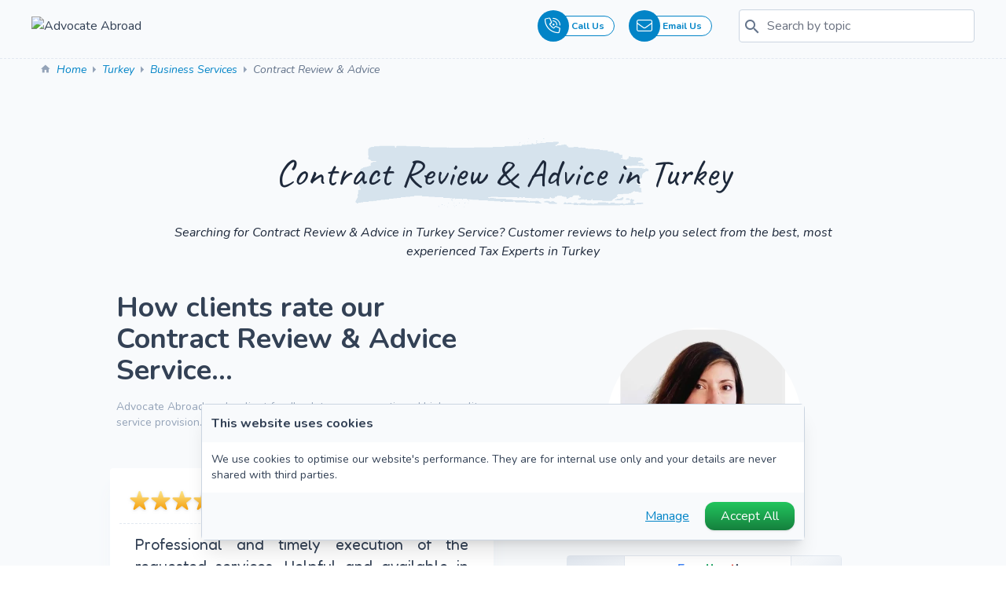

--- FILE ---
content_type: text/html; charset=UTF-8
request_url: https://advocateabroad.com/turkey/business-tax-accounting/contract-review-advice/
body_size: 23289
content:
<!DOCTYPE html>
<html lang="en">
    <head>
        <title>        Contract Review &amp; Advice in Turkey
     - Advocate Abroad</title>
    
        <meta charset="utf-8">
        <meta name="viewport" content="width=device-width, initial-scale=1">
        <meta name="csrf-token" content="U6WgHjFhrTm1SsnlIR1gyIdUVNr6nPXLQeLQpEbB">

        <link rel="canonical" href="https://advocateabroad.com/turkey/business-tax-accounting/contract-review-advice/" />
        <link rel="alternate" media="only screen and (max-width: 768px)" href="https://m.advocateabroad.com/turkey/business-tax-accounting/contract-review-advice/" />
        <link rel="alternate" media="handheld" href="https://m.advocateabroad.com/turkey/business-tax-accounting/contract-review-advice/" />

        <meta name="description" content="Searching for Contract Review & Advice in Turkey Service? Browse customer reviews: 22 Aug 2025, A. Turcsan feedback: Professional and timely execution of the requested services. Helpful and available in case of any inquiries."/>
        <link rel="image_src" href="https://advocateabroad.com/storage/profile-photos/fitted/znL8XtIaiK1PwRT3TdhOQO3nJwZIcqI9p071iibY.webp">

        <meta name="Keywords" content="english-speaking,accountants,contract review &amp; advice,business services,turkey">
        <meta name="thumbnail" content="https://advocateabroad.com/storage/profile-photos/fitted/znL8XtIaiK1PwRT3TdhOQO3nJwZIcqI9p071iibY.webp">

        <meta itemprop="name" content="Contract Review &amp; Advice in Turkey @ Advocate Abroad">
        <meta itemprop="description" content="Searching for Contract Review & Advice in Turkey Service? Browse customer reviews: 22 Aug 2025, A. Turcsan feedback: Professional and timely execution of the requested services. Helpful and available in case of any inquiries.">
        <meta itemprop="image" content="https://advocateabroad.com/storage/profile-photos/fitted/znL8XtIaiK1PwRT3TdhOQO3nJwZIcqI9p071iibY.webp">

        <meta property="og:type" content="business.company">
        <meta property="business:contact_data:street_address" content="Travessera de Gràcia, 71" />
        <meta property="business:contact_data:locality" content="Barcelona" />
        <meta property="business:contact_data:postal_code" content="08006" />
        <meta property="business:contact_data:country_name" content="Spain" />

        <meta property="fb:pages" content="lawyersinspain" />
        <meta property="og:site_name" content="Advocate Abroad">
        <meta property="og:url" content="https://advocateabroad.com/turkey/business-tax-accounting/contract-review-advice/">
        <meta property="og:title" content="Contract Review &amp; Advice in Turkey @ Advocate Abroad">
        <meta property="og:description" content="Searching for Contract Review & Advice in Turkey Service? Browse customer reviews: 22 Aug 2025, A. Turcsan feedback: Professional and timely execution of the requested services. Helpful and available in case of any inquiries.">
        <meta property="og:image" content="https://advocateabroad.com/storage/profile-photos/fitted/znL8XtIaiK1PwRT3TdhOQO3nJwZIcqI9p071iibY.webp">
        <meta property="og:image:secure_url" content="https://advocateabroad.com/storage/profile-photos/fitted/znL8XtIaiK1PwRT3TdhOQO3nJwZIcqI9p071iibY.webp">
        <meta property="og:image:alt" content="Contract Review &amp; Advice in Turkey">
        <meta property="og:image:width" content="1920">
        <meta property="og:image:height" content="900">
        <meta property="og:locale" content="en-GB">
        <meta property="og:updated_time" content="2025-11-23T03:24:23Z">

        <meta name="twitter:card" content="summary_large_image" />
        <meta name="twitter:title" content="Contract Review &amp; Advice in Turkey @ Advocate Abroad">
        <meta name="twitter:description" content="Searching for Contract Review & Advice in Turkey Service? Browse customer reviews: 22 Aug 2025, A. Turcsan feedback: Professional and timely execution of the requested services. Helpful and available in case of any inquiries.">
        <meta name="twitter:image:src" content="https://advocateabroad.com/storage/profile-photos/fitted/znL8XtIaiK1PwRT3TdhOQO3nJwZIcqI9p071iibY.webp">
        <meta name="twitter:image:alt" content="Contract Review &amp; Advice in Turkey">
        <meta name="twitter:image:width" content="120">
        <meta name="twitter:image:height" content="120">
        <meta name="twitter:url" content="https://advocateabroad.com/turkey/business-tax-accounting/contract-review-advice/">
        <meta name="twitter:creator" content="@advocate_abroad">
        <meta name="twitter:site" content="@advocate_abroad">

        
        <script type='application/ld+json'>
{
    "@context": "https:\/\/schema.org",
    "@graph": [
        {
            "@type": "WebPage",
            "@id": "https:\/\/advocateabroad.com\/turkey\/business-tax-accounting\/contract-review-advice\/#professional-service",
            "url": "https:\/\/advocateabroad.com\/turkey\/business-tax-accounting\/contract-review-advice\/",
            "isPartOf": {
                "@type": "CreativeWork",
                "@id": "https:\/\/advocateabroad.com\/#website",
                "url": "https:\/\/advocateabroad.com\/"
            },
            "name": "Contract Review & Advice in Turkey",
            "datePublished": "2023-10-28T14:48:08+00:00",
            "dateModified": "2025-11-23T03:24:23+00:00",
            "inLanguage": "en",
            "mainEntity": {
                "@type": "LegalService",
                "@id": "https:\/\/advocateabroad.com\/turkey\/business-tax-accounting\/contract-review-advice\/#service",
                "name": "Contract Review & Advice in Turkey",
                "brand": "Advocate Abroad",
                "legalName": "Advocate Abroad SLP",
                "logo": "https:\/\/advocateabroad.com\/images\/v3-design\/logo-a-world-shadow.png",
                "address": {
                    "@type": "PostalAddress",
                    "streetAddress": "Gran Via de les Corts Catalans, 613",
                    "addressLocality": "1º",
                    "addressRegion": "Barcelona",
                    "postalCode": "08007",
                    "addressCountry": "Spain"
                },
                "telephone": "+90 242 900 1326",
                "areaServed": [
                    "Turkey"
                ],
                "knowsAbout": [
                    "Contract Review & Advice",
                    "Business Law & Accounting Services"
                ],
                "department": [
                    {
                        "@type": "LegalService",
                        "@id": "https:\/\/advocateabroad.com\/turkey\/lawyers\/aydin\/#professionals",
                        "url": "https:\/\/advocateabroad.com\/turkey\/lawyers\/aydin\/",
                        "name": "Advocate Abroad Aydin"
                    },
                    {
                        "@type": "LegalService",
                        "@id": "https:\/\/advocateabroad.com\/turkey\/lawyers\/manisa\/#professionals",
                        "url": "https:\/\/advocateabroad.com\/turkey\/lawyers\/manisa\/",
                        "name": "Advocate Abroad Manisa"
                    },
                    {
                        "@type": "LegalService",
                        "@id": "https:\/\/advocateabroad.com\/turkey\/lawyers\/izmir\/#professionals",
                        "url": "https:\/\/advocateabroad.com\/turkey\/lawyers\/izmir\/",
                        "name": "Advocate Abroad Izmir"
                    },
                    {
                        "@type": "LegalService",
                        "@id": "https:\/\/advocateabroad.com\/turkey\/lawyers\/mugla\/bodrum\/#professionals",
                        "url": "https:\/\/advocateabroad.com\/turkey\/lawyers\/mugla\/bodrum\/",
                        "name": "Advocate Abroad Bodrum"
                    },
                    {
                        "@type": "LegalService",
                        "@id": "https:\/\/advocateabroad.com\/turkey\/lawyers\/antalya\/#professionals",
                        "url": "https:\/\/advocateabroad.com\/turkey\/lawyers\/antalya\/",
                        "name": "Advocate Abroad Antalya"
                    },
                    {
                        "@type": "LegalService",
                        "@id": "https:\/\/advocateabroad.com\/turkey\/lawyers\/ankara\/#professionals",
                        "url": "https:\/\/advocateabroad.com\/turkey\/lawyers\/ankara\/",
                        "name": "Advocate Abroad Ankara"
                    },
                    {
                        "@type": "LegalService",
                        "@id": "https:\/\/advocateabroad.com\/turkey\/lawyers\/aydin\/kusadasi\/#professionals",
                        "url": "https:\/\/advocateabroad.com\/turkey\/lawyers\/aydin\/kusadasi\/",
                        "name": "Advocate Abroad Kusadasi"
                    },
                    {
                        "@type": "LegalService",
                        "@id": "https:\/\/advocateabroad.com\/turkey\/lawyers\/mediterranean-region\/adana\/#professionals",
                        "url": "https:\/\/advocateabroad.com\/turkey\/lawyers\/mediterranean-region\/adana\/",
                        "name": "Advocate Abroad Adana"
                    }
                ],
                "url": "https:\/\/advocateabroad.com\/turkey\/business-tax-accounting\/contract-review-advice\/"
            },
            "image": {
                "@type": "ImageObject",
                "@id": "https:\/\/advocateabroad.com\/storage\/profile-photos\/fitted\/znL8XtIaiK1PwRT3TdhOQO3nJwZIcqI9p071iibY.webp#primaryimage",
                "url": "https:\/\/advocateabroad.com\/storage\/profile-photos\/fitted\/znL8XtIaiK1PwRT3TdhOQO3nJwZIcqI9p071iibY.webp"
            },
            "thumbnailUrl": "https:\/\/advocateabroad.com\/storage\/profile-photos\/fitted\/znL8XtIaiK1PwRT3TdhOQO3nJwZIcqI9p071iibY.webp",
            "audience": {
                "@type": "Audience",
                "audienceType": [
                    "English-speakers",
                    "property buyers",
                    "real estate investors",
                    "expats in Spain",
                    "British Expats",
                    "British retirees",
                    "American retirees"
                ],
                "geographicArea": "Worldwide"
            },
            "potentialAction": {
                "@type": "ReadAction",
                "target": [
                    "https:\/\/advocateabroad.com\/spain\/buying-property-spain-guide\/"
                ]
            }
        },
        {
            "@type": "BreadcrumbList",
            "itemListElement": [
                {
                    "@type": "ListItem",
                    "position": 1,
                    "name": "Home",
                    "item": "https:\/\/advocateabroad.com\/"
                },
                {
                    "@type": "ListItem",
                    "position": 2,
                    "name": "Turkey",
                    "item": "https:\/\/advocateabroad.com\/turkey\/"
                },
                {
                    "@type": "ListItem",
                    "position": 3,
                    "name": "Business Services",
                    "item": "https:\/\/advocateabroad.com\/turkey\/business-tax-accounting\/"
                },
                {
                    "@type": "ListItem",
                    "position": 4,
                    "name": "Contract Review & Advice",
                    "item": "https:\/\/advocateabroad.com\/turkey\/business-tax-accounting\/contract-review-advice\/"
                }
            ]
        }
    ]
}
</script>
<script type='application/ld+json'>
{
    "@context": "https:\/\/schema.org\/",
    "@type": "CreativeWorkSeries",
    "name": "Advocate Abroad",
    "aggregateRating": {
        "@type": "AggregateRating",
        "ratingValue": "4.7",
        "bestRating": "5",
        "ratingCount": "233"
    }
}
</script>
    
    <!-- Fonts -->
    <link rel="preconnect" href="https://fonts.googleapis.com">
    <link rel="preconnect" href="https://fonts.gstatic.com" crossorigin>
    <link href="https://fonts.googleapis.com/css2?family=Fredoka:wght@300..700&family=Caveat:wght@400..700&family=Nunito:ital,wght@0,200..1000;1,200..1000&display=swap" rel="stylesheet">

    <!-- Styles -->
    <link rel="preload" as="style" onload="this.onload=null;this.rel='stylesheet'" href="https://advocateabroad.com/assets/fonts/zmdi/css/material-design-iconic-font.min.css"/>
    <link rel="preload" as="style" onload="this.onload=null;this.rel='stylesheet'" href="https://advocateabroad.com/assets/fonts/fontawesome-pro-6.5.1-web/css/all.min.css"/>
    <link rel="preload" as="style" onload="this.onload=null;this.rel='stylesheet'" href="https://advocateabroad.com/css/aos.min.css"/>
    <link rel="preload" as="style" onload="this.onload=null;this.rel='stylesheet'" href="https://advocateabroad.com/css/slick.css"/>
    <link href="/css/app.min.css?id=9214b01263f26da9776e8a57114f85ab" rel="stylesheet">

    <!-- Scripts -->
    <script src="/js/mask/jquery.mask.js?id=c58f6ebc5e1c4f8661fe6f243b35e701" defer></script>
    <script src="/js/app.js?id=7a15d7da39b3d0b2f060d277f35b94bb" defer></script>
    

        <script>
        window.documentReady = function(fn) {
            if (document.readyState === "complete" || document.readyState === "interactive") {
                setTimeout(fn, 1);
            } else {
                document.addEventListener("DOMContentLoaded", fn);
            }
        }
    </script>

    <style >[wire\:loading], [wire\:loading\.delay], [wire\:loading\.inline-block], [wire\:loading\.inline], [wire\:loading\.block], [wire\:loading\.flex], [wire\:loading\.table], [wire\:loading\.grid], [wire\:loading\.inline-flex] {display: none;}[wire\:loading\.delay\.shortest], [wire\:loading\.delay\.shorter], [wire\:loading\.delay\.short], [wire\:loading\.delay\.long], [wire\:loading\.delay\.longer], [wire\:loading\.delay\.longest] {display:none;}[wire\:offline] {display: none;}[wire\:dirty]:not(textarea):not(input):not(select) {display: none;}input:-webkit-autofill, select:-webkit-autofill, textarea:-webkit-autofill {animation-duration: 50000s;animation-name: livewireautofill;}@keyframes livewireautofill { from {} }</style>

        <!-- Google tag (gtag.js) -->
        <script async src="https://www.googletagmanager.com/gtag/js?id=UA-22805368-1"></script>
        <script>
            window.dataLayer = window.dataLayer || [];
            function gtag(){dataLayer.push(arguments);}
            gtag('js', new Date());
            gtag('config', 'UA-22805368-1');
        </script>
    </head>
    <body class="font-sans antialiased public text-slate-700">
    

        <div wire:id="Da2T5UeH4V74eEaX4Tcw" wire:initial-data="{&quot;fingerprint&quot;:{&quot;id&quot;:&quot;Da2T5UeH4V74eEaX4Tcw&quot;,&quot;name&quot;:&quot;frontend.global-components.static-page-modifier&quot;,&quot;locale&quot;:&quot;en&quot;,&quot;path&quot;:&quot;turkey\/business-tax-accounting\/contract-review-advice&quot;,&quot;method&quot;:&quot;GET&quot;,&quot;v&quot;:&quot;acj&quot;},&quot;effects&quot;:{&quot;listeners&quot;:[&quot;recordVisit&quot;]},&quot;serverMemo&quot;:{&quot;children&quot;:[],&quot;errors&quot;:[],&quot;htmlHash&quot;:&quot;59966a2a&quot;,&quot;data&quot;:{&quot;url&quot;:&quot;\/turkey\/business-tax-accounting\/contract-review-advice\/&quot;,&quot;path&quot;:&quot;\/turkey\/business-tax-accounting\/contract-review-advice\/&quot;,&quot;output&quot;:null,&quot;record_id&quot;:null,&quot;section&quot;:null,&quot;statuses&quot;:null,&quot;search&quot;:null,&quot;resetForm&quot;:true,&quot;isModalOpen&quot;:false,&quot;isSidebarOpen&quot;:false,&quot;isInlineFormOpen&quot;:false,&quot;isConfirmationOpen&quot;:false,&quot;isConfirmationDialogue&quot;:false,&quot;wideLayout&quot;:false,&quot;return&quot;:null,&quot;locationWasSet&quot;:null,&quot;isModal&quot;:null,&quot;filters&quot;:null,&quot;lastUsedFilters&quot;:null,&quot;filter&quot;:[],&quot;infoByIp&quot;:null,&quot;sectionsMenu&quot;:null,&quot;activeSectionItemSlug&quot;:null,&quot;activeSectionItem&quot;:null,&quot;currentModel&quot;:null,&quot;currentModelPath&quot;:null,&quot;metaArgs&quot;:null,&quot;afterTableContent&quot;:null,&quot;loaded&quot;:null,&quot;uri&quot;:&quot;turkey\/business-tax-accounting\/contract-review-advice&quot;,&quot;getPage&quot;:null,&quot;originalTitle&quot;:null},&quot;dataMeta&quot;:[],&quot;checksum&quot;:&quot;aa95966144c3c0712f64b3f370437d4183fa365633e613b9a95fe01ee59c3261&quot;}}" wire:init="process"></div>

<!-- Livewire Component wire-end:Da2T5UeH4V74eEaX4Tcw -->        <div class="min-h-screen bg-white">
            <main>
                <!-- Livewire --> <div wire:id="Q0wYZxh53R3me3KltXUU" wire:initial-data="{&quot;fingerprint&quot;:{&quot;id&quot;:&quot;Q0wYZxh53R3me3KltXUU&quot;,&quot;name&quot;:&quot;frontend.profiles&quot;,&quot;locale&quot;:&quot;en&quot;,&quot;path&quot;:&quot;turkey\/business-tax-accounting\/contract-review-advice&quot;,&quot;method&quot;:&quot;GET&quot;,&quot;v&quot;:&quot;acj&quot;},&quot;effects&quot;:{&quot;listeners&quot;:[&quot;openUserProfile&quot;]},&quot;serverMemo&quot;:{&quot;children&quot;:{&quot;oTfK9UB&quot;:{&quot;id&quot;:&quot;T122DbU8naLRjh6SjHWO&quot;,&quot;tag&quot;:&quot;div&quot;},&quot;l0hfzlo&quot;:{&quot;id&quot;:&quot;kSHLJqVnZHlgSb2AVMsT&quot;,&quot;tag&quot;:&quot;div&quot;},&quot;Xc16qOR&quot;:{&quot;id&quot;:&quot;Jh0Q2DZukHrgei2NSujm&quot;,&quot;tag&quot;:&quot;div&quot;},&quot;Wn0LMfu&quot;:{&quot;id&quot;:&quot;B4gAnxw28FkS2lFLT29m&quot;,&quot;tag&quot;:&quot;div&quot;},&quot;MIhWmx9&quot;:{&quot;id&quot;:&quot;mpzdw3zXKfLwykeChdBJ&quot;,&quot;tag&quot;:&quot;div&quot;},&quot;vMvUgQT&quot;:{&quot;id&quot;:&quot;WDDSGEyDOOme4ApeCfV8&quot;,&quot;tag&quot;:&quot;div&quot;},&quot;G7qWSME&quot;:{&quot;id&quot;:&quot;bzWqnHD7eQXh1eft01S4&quot;,&quot;tag&quot;:&quot;div&quot;},&quot;LdcTwtF&quot;:{&quot;id&quot;:&quot;FhJEuq8YkmDlN0UGR377&quot;,&quot;tag&quot;:&quot;footer&quot;}},&quot;errors&quot;:[],&quot;htmlHash&quot;:&quot;81203902&quot;,&quot;data&quot;:{&quot;title&quot;:&quot;Contract Review &amp; Advice in Turkey&quot;,&quot;details&quot;:[],&quot;usersProfilesAmount&quot;:6,&quot;metaTags&quot;:[],&quot;uri&quot;:&quot;turkey\/business-tax-accounting\/contract-review-advice&quot;,&quot;usersCount&quot;:null,&quot;users&quot;:null,&quot;output&quot;:null,&quot;record_id&quot;:null,&quot;section&quot;:null,&quot;statuses&quot;:null,&quot;search&quot;:null,&quot;resetForm&quot;:true,&quot;isModalOpen&quot;:false,&quot;isSidebarOpen&quot;:false,&quot;isInlineFormOpen&quot;:false,&quot;isConfirmationOpen&quot;:false,&quot;isConfirmationDialogue&quot;:false,&quot;wideLayout&quot;:false,&quot;return&quot;:null,&quot;locationWasSet&quot;:null,&quot;isModal&quot;:null,&quot;filters&quot;:null,&quot;lastUsedFilters&quot;:null,&quot;filter&quot;:[],&quot;infoByIp&quot;:null,&quot;sectionsMenu&quot;:null,&quot;activeSectionItemSlug&quot;:null,&quot;activeSectionItem&quot;:null,&quot;currentModel&quot;:null,&quot;currentModelPath&quot;:null,&quot;metaArgs&quot;:null,&quot;afterTableContent&quot;:null,&quot;loaded&quot;:null,&quot;getPage&quot;:null,&quot;originalTitle&quot;:&quot;Contract Review &amp; Advice in Turkey&quot;,&quot;addressesForm&quot;:null,&quot;autocompleteLocation&quot;:null,&quot;autocompleteAddress&quot;:null,&quot;files&quot;:null,&quot;avatar&quot;:null,&quot;foundSuggestion&quot;:null,&quot;showContactForm&quot;:null,&quot;uploadedCertificate&quot;:null,&quot;foundAddresses&quot;:null,&quot;addresses&quot;:null,&quot;userCertificate&quot;:null,&quot;enquiryTypes&quot;:null,&quot;languages&quot;:null,&quot;username&quot;:null,&quot;location&quot;:[],&quot;country&quot;:[],&quot;user&quot;:null,&quot;showUser&quot;:null,&quot;openUserProfileSource&quot;:null,&quot;additionalServiceId&quot;:null,&quot;addressesFormInitiated&quot;:false,&quot;formAddresses&quot;:[],&quot;translationsOwner&quot;:&quot;global&quot;,&quot;showTranslationButton&quot;:false},&quot;dataMeta&quot;:{&quot;models&quot;:{&quot;location&quot;:{&quot;class&quot;:&quot;App\\Models\\Structure\\Location&quot;,&quot;id&quot;:223,&quot;relations&quot;:[&quot;languages&quot;],&quot;connection&quot;:&quot;mysql&quot;,&quot;collectionClass&quot;:null},&quot;country&quot;:{&quot;class&quot;:&quot;App\\Models\\Structure\\Location&quot;,&quot;id&quot;:223,&quot;relations&quot;:[],&quot;connection&quot;:&quot;mysql&quot;,&quot;collectionClass&quot;:null}}},&quot;checksum&quot;:&quot;d48d0d1d47c6e4e44ed09a4a77f402d114e0cce66b6785583af9440ede079f1e&quot;}}">
    
    <div wire:id="T122DbU8naLRjh6SjHWO" wire:initial-data="{&quot;fingerprint&quot;:{&quot;id&quot;:&quot;T122DbU8naLRjh6SjHWO&quot;,&quot;name&quot;:&quot;frontend.global-components.meta-tags&quot;,&quot;locale&quot;:&quot;en&quot;,&quot;path&quot;:&quot;turkey\/business-tax-accounting\/contract-review-advice&quot;,&quot;method&quot;:&quot;GET&quot;,&quot;v&quot;:&quot;acj&quot;},&quot;effects&quot;:{&quot;listeners&quot;:[]},&quot;serverMemo&quot;:{&quot;children&quot;:[],&quot;errors&quot;:[],&quot;htmlHash&quot;:&quot;5cd7e88b&quot;,&quot;data&quot;:{&quot;additionalPageTags&quot;:null,&quot;output&quot;:null,&quot;record_id&quot;:null,&quot;section&quot;:null,&quot;statuses&quot;:null,&quot;search&quot;:null,&quot;resetForm&quot;:true,&quot;isModalOpen&quot;:false,&quot;isSidebarOpen&quot;:false,&quot;isInlineFormOpen&quot;:false,&quot;isConfirmationOpen&quot;:false,&quot;isConfirmationDialogue&quot;:false,&quot;wideLayout&quot;:false,&quot;return&quot;:null,&quot;locationWasSet&quot;:null,&quot;isModal&quot;:null,&quot;filters&quot;:null,&quot;lastUsedFilters&quot;:null,&quot;filter&quot;:[],&quot;infoByIp&quot;:null,&quot;sectionsMenu&quot;:null,&quot;activeSectionItemSlug&quot;:null,&quot;activeSectionItem&quot;:null,&quot;currentModel&quot;:null,&quot;currentModelPath&quot;:null,&quot;metaArgs&quot;:null,&quot;afterTableContent&quot;:null,&quot;loaded&quot;:null,&quot;uri&quot;:null,&quot;getPage&quot;:null,&quot;originalTitle&quot;:null},&quot;dataMeta&quot;:[],&quot;checksum&quot;:&quot;1ef867ef8a5301d96f81b57c7432d6ca9be7cae56e6c3b61b8a53d49603e7e86&quot;}}">
</div>

<!-- Livewire Component wire-end:T122DbU8naLRjh6SjHWO -->    <div wire:id="kSHLJqVnZHlgSb2AVMsT" wire:initial-data="{&quot;fingerprint&quot;:{&quot;id&quot;:&quot;kSHLJqVnZHlgSb2AVMsT&quot;,&quot;name&quot;:&quot;frontend.global-components.header&quot;,&quot;locale&quot;:&quot;en&quot;,&quot;path&quot;:&quot;turkey\/business-tax-accounting\/contract-review-advice&quot;,&quot;method&quot;:&quot;GET&quot;,&quot;v&quot;:&quot;acj&quot;},&quot;effects&quot;:{&quot;listeners&quot;:[]},&quot;serverMemo&quot;:{&quot;children&quot;:{&quot;G6aW6av&quot;:{&quot;id&quot;:&quot;YnNZutuFINq7KxZieqk8&quot;,&quot;tag&quot;:&quot;div&quot;},&quot;iojETrK&quot;:{&quot;id&quot;:&quot;GFCjdilo9DKtSoigHVdM&quot;,&quot;tag&quot;:&quot;ol&quot;},&quot;N1O5Jvn&quot;:{&quot;id&quot;:&quot;SR2PUDnl7npcWTDWIltg&quot;,&quot;tag&quot;:&quot;div&quot;},&quot;FoioJlX&quot;:{&quot;id&quot;:&quot;NWYcu2iayRHj54yFukfh&quot;,&quot;tag&quot;:&quot;ol&quot;}},&quot;errors&quot;:[],&quot;htmlHash&quot;:&quot;c295182c&quot;,&quot;data&quot;:{&quot;uri&quot;:null,&quot;getPage&quot;:null,&quot;originalTitle&quot;:null,&quot;output&quot;:null,&quot;record_id&quot;:null,&quot;section&quot;:null,&quot;statuses&quot;:null,&quot;search&quot;:null,&quot;resetForm&quot;:true,&quot;isModalOpen&quot;:false,&quot;isSidebarOpen&quot;:false,&quot;isInlineFormOpen&quot;:false,&quot;isConfirmationOpen&quot;:false,&quot;isConfirmationDialogue&quot;:false,&quot;wideLayout&quot;:false,&quot;return&quot;:null,&quot;locationWasSet&quot;:null,&quot;isModal&quot;:null,&quot;filters&quot;:null,&quot;lastUsedFilters&quot;:null,&quot;filter&quot;:[],&quot;infoByIp&quot;:null,&quot;sectionsMenu&quot;:null,&quot;activeSectionItemSlug&quot;:null,&quot;activeSectionItem&quot;:null,&quot;currentModel&quot;:null,&quot;currentModelPath&quot;:null,&quot;metaArgs&quot;:null,&quot;afterTableContent&quot;:null,&quot;loaded&quot;:null,&quot;translationsOwner&quot;:&quot;global&quot;,&quot;showTranslationButton&quot;:false},&quot;dataMeta&quot;:[],&quot;checksum&quot;:&quot;e167adba6acd75630f9d63433002ecb7267767d5211d7e0d599bab0e51c5150b&quot;}}" x-data="{ headerOpen: false, openCartList: false }">
    <header data-device="mobile" :class="{ 'bg-white': headerOpen }"
            class="global-header mobile-header transition-all z-[100] fixed w-full top-0 left-0 flex flex-wrap justify-between items-center block md:hidden"
    >
        <div class="w-full p-3 md:px-10 flex flex-wrap justify-between items-center">
            <a href="/">
                <img src="https://advocateabroad.com/images/logo/logo-a-world-shadow.png" class="max-h-[50px] profile-logo transition-all duration-300" alt="Advocate Abroad">
            </a>

            <div class="flex flex-wrap items-center">
                <div class="header-contact-text -rotate-[35deg] caveat-400 text-sky-800 text-2xl pr-1 whitespace-nowrap text-center leading-5 text-right relative top-1 right-1 transition opacity-0">
                    Contact<br>Us! &nbsp;
                </div>
                <div class="pr-2 text-xl">
                    <div
                        class="bg-sky-600 hover:bg-sky-300 text-white w-10 h-10 rounded-full flex justify-center items-center cursor-pointer group transition"
                        @click="$dispatch('open-contact-call')">
                        <i class="fa-light fa-phone-volume transition hover:scale-110 pr-0.5"></i>
                    </div>
                </div>
                <div class="pr-2 text-xl">
                    <div
                        class="bg-sky-600 hover:bg-sky-300 text-white w-10 h-10 rounded-full flex justify-center items-center cursor-pointer group transition"
                        @click="$dispatch('open-contact-form')">
                        <i class="fa-light fa-envelope transition group-hover:scale-110"></i>
                    </div>
                </div>
            </div>

            <div class="flex flex-wrap items-center">
                

                <div
                    class="bg-slate-100 text-slate-800 w-10 h-10 rounded-full flex justify-center items-center text-xl cursor-pointer"
                    @click="headerOpen = !headerOpen">
                    <i class="fa-regular fa-bars transition ease-in-out duration-300" x-show="!headerOpen"
                       x-transition:enter-start="opacity-0"
                       x-transition:enter-end="opacity-100"
                       x-transition:leave-start="opacity-100"
                       x-transition:leave-end="opacity-0"
                    ></i>
                    <i class="fa-regular fa-xmark transition ease-in-out duration-300 absolute" x-show="headerOpen"
                       x-cloak
                       x-transition:enter-start="opacity-0"
                       x-transition:enter-end="opacity-100"
                       x-transition:leave-start="opacity-100"
                       x-transition:leave-end="opacity-0"
                    ></i>
                </div>
            </div>
        </div>

        <div
            class="mobile-menu-wrapper z-20 transition-all duration-500 absolute w-full left-0 border-t border-gray top-full text-center md:hidden"
            :class="{ 'max-h-[70vh] overflow-y-auto': headerOpen, 'max-h-[0] overflow-hidden': !headerOpen }"
            x-cloak
        >
            <div class="px-4 pt-2 pb-8 bg-white">
                <div class="search-input-wrap mt-3 mb-5">
                    <div wire:id="YnNZutuFINq7KxZieqk8" wire:initial-data="{&quot;fingerprint&quot;:{&quot;id&quot;:&quot;YnNZutuFINq7KxZieqk8&quot;,&quot;name&quot;:&quot;frontend.global-components.site-search&quot;,&quot;locale&quot;:&quot;en&quot;,&quot;path&quot;:&quot;turkey\/business-tax-accounting\/contract-review-advice&quot;,&quot;method&quot;:&quot;GET&quot;,&quot;v&quot;:&quot;acj&quot;},&quot;effects&quot;:{&quot;listeners&quot;:[]},&quot;serverMemo&quot;:{&quot;children&quot;:[],&quot;errors&quot;:[],&quot;htmlHash&quot;:&quot;e29ab575&quot;,&quot;data&quot;:{&quot;searchString&quot;:null,&quot;limit&quot;:15,&quot;indexBox&quot;:null,&quot;showResults&quot;:false,&quot;uri&quot;:&quot;turkey\/business-tax-accounting\/contract-review-advice&quot;,&quot;getPage&quot;:null,&quot;originalTitle&quot;:null},&quot;dataMeta&quot;:[],&quot;checksum&quot;:&quot;ff8af2f100eecede8107e7c91f13ec8f3da91f1ab0a6ed16648f400b7ce2a017&quot;}}" class="w-full relative" x-data="{ open: window.Livewire.find('YnNZutuFINq7KxZieqk8').entangle('showResults') }">
        <div class="absolute left-2 top-1.5"><i class="zmdi zmdi-search text-2xl text-slate-500"></i></div>
        <div class="absolute right-2 top-1.5 opacity-50" wire:loading><i class="zmdi zmdi-spinner animate-spin text-xl text-slate-500"></i></div>
        <input class="w-full md:w-[300px] transition leading-6 text-base border border-slate-300 outline-none focus:ring-slate-500 focus:ring-opacity-25 focus:border-slate-500 focus:shadow py-2 pr-3 pl-[35px]"
            :class="open ?  'rounded'  : 'rounded'"
            type="text"
            placeholder="Search by topic"
            wire:model.debounce.300ms="searchString"
                    >

        <div x-show="open" class="border-l border-r border-b w-full results-box transform origin-top transition-all max-h-[250px] text-left bg-white overflow-y-auto absolute top-full bg-white shadow-xl font-base rounded-b text-slate-700 border-slate-500" x-cloak
             @click.away="open = false; window.livewire.find('YnNZutuFINq7KxZieqk8').closeResults()"
             x-transition:enter-start="transform scale-50 opacity-0"
             x-transition:enter-end="transform scale-100 opacity-100"
             x-transition:leave-start="transform scale-100 opacity-100"
             x-transition:leave-end="transform scale-50 opacity-0"
        >
                    </div>
    </div>


<!-- Livewire Component wire-end:YnNZutuFINq7KxZieqk8 -->                </div>
                <div class="w-full px-3 py-2 border-b border-slate-100">
    <a class="block w-full xs:w-10/12 flex justify-between items-center" href="https://advocateabroad.com/">
        <span>
            <i class="fa-solid fa-house text-slate-600 text-sm w-6 text-left"></i> Home
        </span>
        <i class="zmdi zmdi-chevron-right text-slate-500 text-xl"></i>
    </a>
</div>

    <div class="w-full px-3 py-2 border-b border-slate-100">
        <a class="block w-full xs:w-10/12 flex justify-between items-center" href="https://advocateabroad.com/turkey/">
            <span>
                <i class="fa-regular fa-link text-slate-500 w-6 text-left text-sm"></i> All Services in Turkey
            </span>
            <i class="zmdi zmdi-chevron-right text-slate-500 text-xl"></i>
        </a>
    </div>

    <div class="w-full px-3 py-2 border-b border-slate-100">
        <a class="block w-full xs:w-10/12 flex justify-between items-center" href="https://advocateabroad.com/turkey/accountants/">
            <span>
                <i class="fa-regular fa-link text-slate-500 w-6 text-left text-sm"></i> Accountants in Turkey
            </span>
            <i class="zmdi zmdi-chevron-right text-slate-500 text-xl"></i>
        </a>
    </div>





            </div>
        </div>

        <div class="breadcrumbs-wrap w-full text-left transition bg-slate-50"
             :class="headerOpen ? 'hidden' : 'border border-slate-100'">
            <ol wire:id="GFCjdilo9DKtSoigHVdM" wire:initial-data="{&quot;fingerprint&quot;:{&quot;id&quot;:&quot;GFCjdilo9DKtSoigHVdM&quot;,&quot;name&quot;:&quot;frontend.functionality.sub-components.breadcrumbs&quot;,&quot;locale&quot;:&quot;en&quot;,&quot;path&quot;:&quot;turkey\/business-tax-accounting\/contract-review-advice&quot;,&quot;method&quot;:&quot;GET&quot;,&quot;v&quot;:&quot;acj&quot;},&quot;effects&quot;:{&quot;listeners&quot;:[]},&quot;serverMemo&quot;:{&quot;children&quot;:[],&quot;errors&quot;:[],&quot;htmlHash&quot;:&quot;aa9e71ab&quot;,&quot;data&quot;:{&quot;uri&quot;:&quot;turkey\/business-tax-accounting\/contract-review-advice&quot;,&quot;getPage&quot;:null,&quot;originalTitle&quot;:null},&quot;dataMeta&quot;:[],&quot;checksum&quot;:&quot;fe0e96aff65dfb98d53bdc3abc76e33d6ad945cfe7a1343a8ba8b66426dc104b&quot;}}" class="py-1 px-2 text-sm w-full md:whitespace-nowrap overflow-hidden">
                                <li class="inline">
                                    <i class="zmdi zmdi-home text-slate-400 align-top w-5 md:px-1 md:w-auto top-0.5 relative"></i>
                                <a  href="https://advocateabroad.com/" class="text-sky-600 hover:underline italic drop-shadow-[0 0 1px rgba(255,255,255,.5)]"  >
                    <span >Home</span>
                    
                </a>
            </li>
                    <li class="inline">
                                    <i class="zmdi zmdi-caret-right text-slate-400 align-top pl-1 w-3 md:px-1 md:w-auto top-1 relative text-xl leading-3"></i>
                                <a  href="https://advocateabroad.com/turkey/" class="text-sky-600 hover:underline italic drop-shadow-[0 0 1px rgba(255,255,255,.5)]"  >
                    <span >Turkey</span>
                    
                </a>
            </li>
                    <li class="inline">
                                    <i class="zmdi zmdi-caret-right text-slate-400 align-top pl-1 w-3 md:px-1 md:w-auto top-1 relative text-xl leading-3"></i>
                                <a  href="https://advocateabroad.com/turkey/business-tax-accounting/" class="text-sky-600 hover:underline italic drop-shadow-[0 0 1px rgba(255,255,255,.5)]"  >
                    <span >Business Services</span>
                    
                </a>
            </li>
                    <li class="inline">
                                    <i class="zmdi zmdi-caret-right text-slate-400 align-top pl-1 w-3 md:px-1 md:w-auto top-1 relative text-xl leading-3"></i>
                                <a  class="italic cursor-default text-slate-500"  >
                    <span >Contract Review & Advice</span>
                    
                </a>
            </li>
                <li class="inline-block can-edit-page" wire:init="canAdminEdit('turkey/business-tax-accounting/contract-review-advice')"></li>
    </ol>

<!-- Livewire Component wire-end:GFCjdilo9DKtSoigHVdM -->        </div>

        <div @click="headerOpen = false"
             class="header-overlay absolute w-full h-screen top-full left-0 bg-[rgba(0,0,0,.5)] z-10 transition-all duration-300 opacity-100"
             :class="headerOpen ? '' : 'invisible delay-150 opacity-0'" x-cloak></div>
    </header>

    <header data-device="desktop"
            class="global-header fixed w-full z-[100] top-0 left-0 transition hide-numbers hidden md:block"
    >
        <div class="w-full p-3 md:px-10 flex flex-wrap justify-between items-center">
            <a href="https://advocateabroad.com/">
                <img src="/images/logo/logo-text-line-public.webp" class="max-h-[50px] profile-logo transition-all duration-300" alt="Advocate Abroad">
            </a>

            <div class="flex-row justify-end items-center transition-all hidden lg:flex">
                
                <div class="pr-2 flex justify-center items-center text-xl group cursor-pointer" @click="$dispatch('open-contact-call')">
                    <div
                        class="z-10 bg-sky-600 group-hover:bg-sky-300 text-white w-10 h-10 rounded-full flex justify-center items-center transition">
                        <i class="fa-light fa-phone-volume transition group-hover:scale-110 pr-0.5"></i>
                    </div>
                    <div class="rounded-r-full bg-white border border-sky-600 text-sky-600 px-3 py-1 text-xs leading-1 relative -left-[10px]">
                        <span class="font-bold">Call Us</span>
                    </div>
                </div>

                <div class="pr-6 flex justify-center items-center text-xl group cursor-pointer"
                     @click="$dispatch('open-contact-form')">
                    <div
                        class="z-10 bg-sky-600 group-hover:bg-sky-300 text-white w-10 h-10 rounded-full flex justify-center items-center transition">
                        <i class="fa-light fa-envelope transition group-hover:scale-110"></i>
                    </div>
                    <div class="rounded-r-full bg-white border border-sky-600 text-sky-600 px-3 py-1 text-xs leading-1 relative -left-[10px]">
                        <span class="font-bold">Email Us</span>
                    </div>
                </div>

                <!-- Search box -->
                <div class="">
                    <div class="search-input-wrap">
                        <div wire:id="SR2PUDnl7npcWTDWIltg" wire:initial-data="{&quot;fingerprint&quot;:{&quot;id&quot;:&quot;SR2PUDnl7npcWTDWIltg&quot;,&quot;name&quot;:&quot;frontend.global-components.site-search&quot;,&quot;locale&quot;:&quot;en&quot;,&quot;path&quot;:&quot;turkey\/business-tax-accounting\/contract-review-advice&quot;,&quot;method&quot;:&quot;GET&quot;,&quot;v&quot;:&quot;acj&quot;},&quot;effects&quot;:{&quot;listeners&quot;:[]},&quot;serverMemo&quot;:{&quot;children&quot;:[],&quot;errors&quot;:[],&quot;htmlHash&quot;:&quot;1cfb487f&quot;,&quot;data&quot;:{&quot;searchString&quot;:null,&quot;limit&quot;:15,&quot;indexBox&quot;:null,&quot;showResults&quot;:false,&quot;uri&quot;:&quot;turkey\/business-tax-accounting\/contract-review-advice&quot;,&quot;getPage&quot;:null,&quot;originalTitle&quot;:null},&quot;dataMeta&quot;:[],&quot;checksum&quot;:&quot;c57cff47f6d8b94fd05eb89a4f0426012a6b0f88a1bfa95c3b50c61288b46cfb&quot;}}" class="w-full relative" x-data="{ open: window.Livewire.find('SR2PUDnl7npcWTDWIltg').entangle('showResults') }">
        <div class="absolute left-2 top-1.5"><i class="zmdi zmdi-search text-2xl text-slate-500"></i></div>
        <div class="absolute right-2 top-1.5 opacity-50" wire:loading><i class="zmdi zmdi-spinner animate-spin text-xl text-slate-500"></i></div>
        <input class="w-full md:w-[300px] transition leading-6 text-base border border-slate-300 outline-none focus:ring-slate-500 focus:ring-opacity-25 focus:border-slate-500 focus:shadow py-2 pr-3 pl-[35px]"
            :class="open ?  'rounded'  : 'rounded'"
            type="text"
            placeholder="Search by topic"
            wire:model.debounce.300ms="searchString"
                    >

        <div x-show="open" class="border-l border-r border-b w-full results-box transform origin-top transition-all max-h-[250px] text-left bg-white overflow-y-auto absolute top-full bg-white shadow-xl font-base rounded-b text-slate-700 border-slate-500" x-cloak
             @click.away="open = false; window.livewire.find('SR2PUDnl7npcWTDWIltg').closeResults()"
             x-transition:enter-start="transform scale-50 opacity-0"
             x-transition:enter-end="transform scale-100 opacity-100"
             x-transition:leave-start="transform scale-100 opacity-100"
             x-transition:leave-end="transform scale-50 opacity-0"
        >
                    </div>
    </div>


<!-- Livewire Component wire-end:SR2PUDnl7npcWTDWIltg -->                    </div>
                </div>

                
            </div>
        </div>

        <div class="breadcrumbs-wrap w-full mt-2 px-3 md:px-10 text-left transition border-t border-dashed border-slate-200">
            <ol wire:id="NWYcu2iayRHj54yFukfh" wire:initial-data="{&quot;fingerprint&quot;:{&quot;id&quot;:&quot;NWYcu2iayRHj54yFukfh&quot;,&quot;name&quot;:&quot;frontend.functionality.sub-components.breadcrumbs&quot;,&quot;locale&quot;:&quot;en&quot;,&quot;path&quot;:&quot;turkey\/business-tax-accounting\/contract-review-advice&quot;,&quot;method&quot;:&quot;GET&quot;,&quot;v&quot;:&quot;acj&quot;},&quot;effects&quot;:{&quot;listeners&quot;:[]},&quot;serverMemo&quot;:{&quot;children&quot;:[],&quot;errors&quot;:[],&quot;htmlHash&quot;:&quot;aa9e71ab&quot;,&quot;data&quot;:{&quot;uri&quot;:&quot;turkey\/business-tax-accounting\/contract-review-advice&quot;,&quot;getPage&quot;:null,&quot;originalTitle&quot;:null},&quot;dataMeta&quot;:[],&quot;checksum&quot;:&quot;1ecf1c16784f536a934aca7827a033fa479c64d021ad1b23d5a9bee7902bdf47&quot;}}" class="py-1 px-2 text-sm w-full md:whitespace-nowrap overflow-hidden">
                                <li class="inline">
                                    <i class="zmdi zmdi-home text-slate-400 align-top w-5 md:px-1 md:w-auto top-0.5 relative"></i>
                                <a  href="https://advocateabroad.com/" class="text-sky-600 hover:underline italic drop-shadow-[0 0 1px rgba(255,255,255,.5)]"  >
                    <span >Home</span>
                    
                </a>
            </li>
                    <li class="inline">
                                    <i class="zmdi zmdi-caret-right text-slate-400 align-top pl-1 w-3 md:px-1 md:w-auto top-1 relative text-xl leading-3"></i>
                                <a  href="https://advocateabroad.com/turkey/" class="text-sky-600 hover:underline italic drop-shadow-[0 0 1px rgba(255,255,255,.5)]"  >
                    <span >Turkey</span>
                    
                </a>
            </li>
                    <li class="inline">
                                    <i class="zmdi zmdi-caret-right text-slate-400 align-top pl-1 w-3 md:px-1 md:w-auto top-1 relative text-xl leading-3"></i>
                                <a  href="https://advocateabroad.com/turkey/business-tax-accounting/" class="text-sky-600 hover:underline italic drop-shadow-[0 0 1px rgba(255,255,255,.5)]"  >
                    <span >Business Services</span>
                    
                </a>
            </li>
                    <li class="inline">
                                    <i class="zmdi zmdi-caret-right text-slate-400 align-top pl-1 w-3 md:px-1 md:w-auto top-1 relative text-xl leading-3"></i>
                                <a  class="italic cursor-default text-slate-500"  >
                    <span >Contract Review & Advice</span>
                    
                </a>
            </li>
                <li class="inline-block can-edit-page" wire:init="canAdminEdit('turkey/business-tax-accounting/contract-review-advice')"></li>
    </ol>

<!-- Livewire Component wire-end:NWYcu2iayRHj54yFukfh -->        </div>
    </header>

    </div>

<!-- Livewire Component wire-end:kSHLJqVnZHlgSb2AVMsT -->
    <div class="bg-white" x-data >
        <div class="px-3 pt-44 pb-12 bg-slate-50 bg-cover md:bg-contain bg-no-repeat bg-center" style="background-image: url('/images/v1/elements/bg-skew.webp')">
            <div class="mx-auto max-w-5xl">
                <div class="text-center text-slate-800 mb-5">
    <h1 class="max-w-3xl w-full mx-auto text-5xl mb-5 caveat-400 py-5 bg-no-repeat bg-center bg-contain" style="background-image: url(https://advocateabroad.com/images/temp/bg-title.png)">
        Contract Review &amp; Advice in Turkey
    </h1>
            <div class="w-full flex justify-center">
            <div class="max-w-4xl w-full text-center italic">
                Searching for Contract Review &amp; Advice in Turkey Service? Customer reviews to help you select from the best, most experienced Tax Experts in Turkey
            </div>
        </div>
    </div>
                <div wire:id="Jh0Q2DZukHrgei2NSujm" wire:initial-data="{&quot;fingerprint&quot;:{&quot;id&quot;:&quot;Jh0Q2DZukHrgei2NSujm&quot;,&quot;name&quot;:&quot;frontend.profiles.testimonials&quot;,&quot;locale&quot;:&quot;en&quot;,&quot;path&quot;:&quot;turkey\/business-tax-accounting\/contract-review-advice&quot;,&quot;method&quot;:&quot;GET&quot;,&quot;v&quot;:&quot;acj&quot;},&quot;effects&quot;:{&quot;listeners&quot;:[]},&quot;serverMemo&quot;:{&quot;children&quot;:[],&quot;errors&quot;:[],&quot;htmlHash&quot;:&quot;8424f3cb&quot;,&quot;data&quot;:{&quot;testimonialsCount&quot;:1,&quot;modalTestimonialsCount&quot;:20,&quot;output&quot;:null,&quot;record_id&quot;:null,&quot;section&quot;:null,&quot;statuses&quot;:null,&quot;search&quot;:null,&quot;resetForm&quot;:true,&quot;isModalOpen&quot;:false,&quot;isSidebarOpen&quot;:false,&quot;isInlineFormOpen&quot;:false,&quot;isConfirmationOpen&quot;:false,&quot;isConfirmationDialogue&quot;:false,&quot;wideLayout&quot;:false,&quot;return&quot;:null,&quot;locationWasSet&quot;:null,&quot;isModal&quot;:null,&quot;filters&quot;:null,&quot;lastUsedFilters&quot;:null,&quot;filter&quot;:[],&quot;infoByIp&quot;:null,&quot;sectionsMenu&quot;:null,&quot;activeSectionItemSlug&quot;:null,&quot;activeSectionItem&quot;:null,&quot;currentModel&quot;:null,&quot;currentModelPath&quot;:null,&quot;metaArgs&quot;:null,&quot;afterTableContent&quot;:null,&quot;loaded&quot;:null,&quot;uri&quot;:&quot;turkey\/business-tax-accounting\/contract-review-advice&quot;,&quot;getPage&quot;:null,&quot;originalTitle&quot;:null},&quot;dataMeta&quot;:[],&quot;checksum&quot;:&quot;dc7fc38cb5742a76ffc1710f9a51cf02e044ee5729116593f0c11d05fcffdd13&quot;}}" class="w-full relative flex flex-wrap items-center">
    <div class="w-full md:w-6/12 p-3">
        <h2 class="text-3xl md:text-4xl text-slate-700 font-bold p-2">
            How clients rate our Contract Review &amp; Advice Service...
        </h2>
        <div class="text-sm text-slate-400 p-2">
            Advocate Abroad seeks client feedback to ensure continued high-quality service provision.
        </div>

        <div class="mt-10">
            <div class="relative flex flex-col justify-center p-3 items-center w-full bg-white rounded border-orange-600 shadow-xl shadow-slate-100">
                <div class="w-full flex justify-between items-center p-1 md:p-3">
                    <div class="text-xl md:text-2xl drop-shadow">
                        <div class="flex justify-start bg-gradient-to-b bg-clip-text text-transparent from-amber-200 to-amber-500">
    <i class="fa-solid fa-star-sharp"></i>
    <i class="fa-solid fa-star-sharp"></i>
    <i class="fa-solid fa-star-sharp"></i>
    <i class="fa-solid fa-star-sharp"></i>
    <i class="fa-solid fa-star-sharp"></i>
</div>
                    </div>
                    <a wire:click="showMoreTestimonials" class="inline-block py-1 px-3 md:px-5 whitespace-nowrap text-white hover:text-amber-900 cursor-pointer text-base transition bg-gradient-to-br from-amber-300 to-amber-600 hover:from-amber-200 hover:to-amber-500 rounded border border-amber-300">
                        <span>
                            <span class="hidden md:inline-block">
                                See more reviews
                            </span>
                            <span class="md:hidden">
                                More reviews
                            </span>

                            <i class="fa-solid fa-chevrons-right pl-2 text-sm"></i>
                        </span>
                    </a>
                </div>

                <div class="w-full py-3 px-5 text-justify text-xl border-t border-slate-200 border-dashed fredoka-400">
                    <div data-short-content="200">
                        Professional and timely execution of the requested services. Helpful and available in case of any inquiries.
                    </div>
                </div>

                <div class="w-full p-3 text-base flex flex-wrap justify-between items-center border-t border-slate-200 border-dashed">
                    <div class="flex items-center">
                        <img src="/images/v1/profile/people-icons/au-male3.png.webp" class="w-12 rounded-full overflow-hidden" alt="A. Turcsan">
                        <div class="pl-3 text-left">
                            A. Turcsan<br>22 Aug 2025
                        </div>
                    </div>
                    <a  href="https://advocateabroad.com/reviews/"  target="_blank">
        <span class="whitespace-nowrap text-blue-600 transition hover:opacity-75">
            <span class="inline-flex items-center hover:underline">
                
                
                <b class="pl-1 pr-1">3rd Party</b>
                Review
            </span>
        </span>
    </a>
    
                </div>
            </div>
        </div>
    </div>

    <div class="w-full md:w-6/12">
        <div class="w-full mt-24 md:mt-0 mb-24 md:mb-10 text-center">
            <img src="https://advocateabroad.com/storage/profile-photos/fitted/j3Uls2kLjn1bsb1eX4XonIJatCgpuYaEJAw1xnGY.webp" class="rounded-full mx-auto" />
        </div>

        <div class="mb-6">
                            <div class="inline">
    <a
                    class="!no-underline"
            >
        <div class="flex justify-center items-center ">
            <div class="flex items-stretch  rounded  border border-slate-200 max-w-fit bg-white">
                <div class="p-2 border-r border-slate-200 relative bg-gradient-to-br from-slate-200 to-slate-50 flex items-center">
                    <img src="/images/v1/elements/review-man-bubble-redesigned.png" class="w-14" alt="Web reviews" />
                </div>
                <div class="px-2 py-1 text-sm max-w-fit">
                    <div class="font-bold leading-4 text-center whitespace-nowrap"><span class="inline-flex text-base">
    <span class="g-blue inline">E</span>
    <span class="o-red inline">x</span>
    <span class="o-yellow inline">c</span>
    <span class="g-blue inline">e</span>
    <span class="l-green inline">l</span>
    <span class="l-green inline">l</span>
    <span class="o-red inline">e</span>
    <span class="g-blue inline">n</span>
    <span class="o-red inline">t</span>
    <span class="inline">!</span>
</span>
</div>
                    <div class="text-xl flex justify-center pb-1.5">
                        <div class="flex justify-start bg-gradient-to-b bg-clip-text text-transparent from-amber-200 to-amber-500">
    <i class="fa-solid fa-star-sharp"></i>
    <i class="fa-solid fa-star-sharp"></i>
    <i class="fa-solid fa-star-sharp"></i>
    <i class="fa-solid fa-star-sharp"></i>
    <i class="fa-solid fa-star-sharp"></i>
</div>
                    </div>
                    <div class="leading-4 text-center text-sky-600 group-hover:opacity-75">See our <b>Independent</b> reviews</div>
                </div>
                <div class="p-2 border-l border-slate-200 relative w-16 bg-gradient-to-br from-slate-50 to-slate-200">
                    <div class="absolute inset-0 flex flex-wrap items-center justify-center text-white opacity-50 text-2xl font-bold pt-1 pl-1">
                        <div>
                            <div>4.8</div>
                            <div class="w-full text-xs text-center font-normal leading-3"><div>457</div><div>ratings</div></div>
                        </div>
                    </div>
                    <div class="absolute inset-0 flex flex-wrap items-center justify-center text-slate-800 text-2xl font-bold">
                        <div>
                            <div class="text-sky-700">4.8</div>
                            <div class="w-full text-xs text-center font-normal leading-3"><div>457</div><div>ratings</div></div>
                        </div>
                    </div>
                </div>
            </div>

                    </div>
    </a>
</div>

                    </div>

        
    </div>

    <div wire:loading class="absolute inset-0 opacity-25 bg-slate-100 transition"></div>

    </div>


<!-- Livewire Component wire-end:Jh0Q2DZukHrgei2NSujm -->            </div>
            <div class="mt-5">
                
            </div>
        </div>

        <div wire:id="B4gAnxw28FkS2lFLT29m" wire:initial-data="{&quot;fingerprint&quot;:{&quot;id&quot;:&quot;B4gAnxw28FkS2lFLT29m&quot;,&quot;name&quot;:&quot;frontend.global-components.newsletter-form&quot;,&quot;locale&quot;:&quot;en&quot;,&quot;path&quot;:&quot;turkey\/business-tax-accounting\/contract-review-advice&quot;,&quot;method&quot;:&quot;GET&quot;,&quot;v&quot;:&quot;acj&quot;},&quot;effects&quot;:{&quot;listeners&quot;:[]},&quot;serverMemo&quot;:{&quot;children&quot;:[],&quot;errors&quot;:[],&quot;htmlHash&quot;:&quot;ddf88f8c&quot;,&quot;data&quot;:{&quot;email&quot;:null,&quot;subscribed&quot;:false,&quot;country&quot;:[],&quot;uri&quot;:&quot;turkey\/business-tax-accounting\/contract-review-advice&quot;,&quot;getPage&quot;:null,&quot;originalTitle&quot;:null,&quot;output&quot;:null,&quot;record_id&quot;:null,&quot;section&quot;:null,&quot;statuses&quot;:null,&quot;search&quot;:null,&quot;resetForm&quot;:true,&quot;isModalOpen&quot;:false,&quot;isSidebarOpen&quot;:false,&quot;isInlineFormOpen&quot;:false,&quot;isConfirmationOpen&quot;:false,&quot;isConfirmationDialogue&quot;:false,&quot;wideLayout&quot;:false,&quot;return&quot;:null,&quot;locationWasSet&quot;:null,&quot;isModal&quot;:null,&quot;filters&quot;:null,&quot;lastUsedFilters&quot;:null,&quot;filter&quot;:[],&quot;infoByIp&quot;:null,&quot;sectionsMenu&quot;:null,&quot;activeSectionItemSlug&quot;:null,&quot;activeSectionItem&quot;:null,&quot;currentModel&quot;:null,&quot;currentModelPath&quot;:null,&quot;metaArgs&quot;:null,&quot;afterTableContent&quot;:null,&quot;loaded&quot;:null,&quot;name&quot;:null,&quot;slug&quot;:null,&quot;details&quot;:null,&quot;relations&quot;:null,&quot;meta&quot;:null,&quot;modelName&quot;:null,&quot;oldSlug&quot;:null,&quot;dataBeforeSave&quot;:null,&quot;banner&quot;:null,&quot;countryId&quot;:null},&quot;dataMeta&quot;:{&quot;models&quot;:{&quot;country&quot;:{&quot;class&quot;:&quot;App\\Models\\Structure\\Location&quot;,&quot;id&quot;:223,&quot;relations&quot;:[],&quot;connection&quot;:&quot;mysql&quot;,&quot;collectionClass&quot;:null}}},&quot;checksum&quot;:&quot;4c4ad8473a26b223b1f317a3f510c8616249c77833cab9bd5d7c7612a7f55dba&quot;}}" class="w-full p-3 my-10">
    <div class="text-left max-w-4xl mx-auto bg-slate-100 rounded-xl flex flex-wrap justify-between overflow-hidden">
        <div class="w-full md:w-3/12 bg-gradient-to-b from-sky-800 to-sky-600 p-5 text-center flex flex-wrap items-center justify-center">
            <img src="/storage/images/design/bell-notification-icon.png" class="w-full max-w-[140px]" />


        </div>
        <div class="w-full md:w-9/12 p-5 flex flex-wrap text-left md:items-center justify-between">
                            <div>
                    <h4 class="w-full text-2xl text-sky-900 px-2">
                        Get Legal and Tax Updates for Turkey?
                    </h4>
                    <h5 class="w-full text-xl text-sky-600 px-2">
                        Sign up now for our newsletter
                    </h5>
                    <div class="w-full pt-3 flex flex-wrap items-center justify-between gap-2">
                        <div class="w-full md:w-4/12 p-1 form-item name"><input type="text" name="name" placeholder="Name" wire:model.defer="name" class="w-full py-2 px-3 placeholder-slate-400 bg-gradient-to-b from-slate-50 to-white hover:from-white focus:from-white appearance-none border rounded border-slate-200 focus:border-slate-300 leading-tight focus:ring focus:ring-sky-200 focus:ring-opacity-50 text-base name" maxlength="32" size="50" id="name"></div>

                        <div class="w-full md:w-4/12 p-1 form-item email"><input type="text" name="email" placeholder="Email" wire:model.defer="email" class="w-full py-2 px-3 placeholder-slate-400 bg-gradient-to-b from-slate-50 to-white hover:from-white focus:from-white appearance-none border rounded border-slate-200 focus:border-slate-300 leading-tight focus:ring focus:ring-sky-200 focus:ring-opacity-50 text-base email" maxlength="32" size="50" id="email"></div>

                        <div class="w-full md:w-3/12 p-1">
                            <button wire:click.prevent="signup" class="justify-center py-1.5 px-5 transition ease-in-out duration-150 focus:outline-none btn-gold btn-custom inline-block whitespace-nowrap hover:text-amber-900 cursor-pointer bg-gradient-to-br from-amber-300 to-amber-600 hover:from-amber-200 hover:to-amber-500 border border-amber-300 w-full text-base text-white shadow-none rounded-md shadow" type="button" wire:loading.attr="disabled" data-tooltip="1">Sign up</button>
                        </div>
                    </div>
                </div>
                    </div>
    </div>
</div>

<!-- Livewire Component wire-end:B4gAnxw28FkS2lFLT29m -->
        
        <div class="mx-auto max-w-6xl my-10 px-3">
            <div wire:id="mpzdw3zXKfLwykeChdBJ" wire:initial-data="{&quot;fingerprint&quot;:{&quot;id&quot;:&quot;mpzdw3zXKfLwykeChdBJ&quot;,&quot;name&quot;:&quot;frontend.profiles.enquiry-services&quot;,&quot;locale&quot;:&quot;en&quot;,&quot;path&quot;:&quot;turkey\/business-tax-accounting\/contract-review-advice&quot;,&quot;method&quot;:&quot;GET&quot;,&quot;v&quot;:&quot;acj&quot;},&quot;effects&quot;:{&quot;listeners&quot;:[]},&quot;serverMemo&quot;:{&quot;children&quot;:{&quot;VsNrvNF&quot;:{&quot;id&quot;:&quot;RHh5q6vCavuHw9UEmAxj&quot;,&quot;tag&quot;:&quot;div&quot;}},&quot;errors&quot;:[],&quot;htmlHash&quot;:&quot;17ec0494&quot;,&quot;data&quot;:{&quot;uri&quot;:null,&quot;getPage&quot;:null,&quot;originalTitle&quot;:null},&quot;dataMeta&quot;:[],&quot;checksum&quot;:&quot;e06dc26269b3db1c5f4908d4d8b75efccce524ee9c4d4f7da977952b40fe1526&quot;}}" class="py-6" id="services" data-id="145">
    <div class="container mx-auto max-w-6xl mb-5">
        <div class="text-center text-slate-800 mb-5">
    <h3 class="max-w-3xl w-full mx-auto text-5xl mb-5 caveat-400 py-5 bg-no-repeat bg-center bg-contain" style="background-image: url(https://advocateabroad.com/images/temp/bg-title.png)">
        Service Details
    </h3>
    </div>
    </div>

    <div class="services-blocks services-blocks-enquiry">
        <div class="service-block pb-10" data-aos="zoom-in-up">
            <div class="flex flex-col-reverse md:flex-row container mx-auto max-w-6xl px-4 items-center">

                <div class="service-block-content pr-0 md:pr-5 w-full md:w-1/2">
                    <div class="bg-[#4373ad] p-6">
                        <div class="text-left font-bold border-b border-solid border-slate-100 pb-2 mb-2">
                            <h3 class="text-2xl text-white">Contract Review &amp; Advice</h3>
                        </div>
                        <div class="text-white">
                                                            <p class="text-white text-lg font-semibold text-justify mb-4">
                                    <span class="float-left"><i class="zmdi zmdi-pin pr-3 text-[30px] text-white"></i></span>
                                    <span>This service is available across Turkey</span>
                                </p>
                                                    </div>
                    </div>
                </div>

                <div class="service-block-image pl-0 md:pl-5 w-full md:w-1/2">
                    <div class="w-5/12 mx-auto">
                        <img src="/images/v1/profile/au-Final_icons_jan2022_Location-1024x1024.png.webp" alt="" class="max-w-full">
                    </div>
                </div>

            </div>
        </div>

                                    <div wire:id="yhbnRgr0LTaCj53kur5J" wire:initial-data="{&quot;fingerprint&quot;:{&quot;id&quot;:&quot;yhbnRgr0LTaCj53kur5J&quot;,&quot;name&quot;:&quot;frontend.profiles.enquiry-service&quot;,&quot;locale&quot;:&quot;en&quot;,&quot;path&quot;:&quot;turkey\/business-tax-accounting\/contract-review-advice&quot;,&quot;method&quot;:&quot;GET&quot;,&quot;v&quot;:&quot;acj&quot;},&quot;effects&quot;:{&quot;listeners&quot;:[]},&quot;serverMemo&quot;:{&quot;children&quot;:[],&quot;errors&quot;:[],&quot;htmlHash&quot;:&quot;a1428575&quot;,&quot;data&quot;:{&quot;block&quot;:[],&quot;output&quot;:null,&quot;record_id&quot;:null,&quot;section&quot;:null,&quot;statuses&quot;:null,&quot;search&quot;:null,&quot;resetForm&quot;:true,&quot;isModalOpen&quot;:false,&quot;isSidebarOpen&quot;:false,&quot;isInlineFormOpen&quot;:false,&quot;isConfirmationOpen&quot;:false,&quot;isConfirmationDialogue&quot;:false,&quot;wideLayout&quot;:false,&quot;return&quot;:null,&quot;locationWasSet&quot;:null,&quot;isModal&quot;:null,&quot;filters&quot;:null,&quot;lastUsedFilters&quot;:null,&quot;filter&quot;:[],&quot;infoByIp&quot;:null,&quot;sectionsMenu&quot;:null,&quot;activeSectionItemSlug&quot;:null,&quot;activeSectionItem&quot;:null,&quot;currentModel&quot;:null,&quot;currentModelPath&quot;:null,&quot;metaArgs&quot;:null,&quot;afterTableContent&quot;:null,&quot;loaded&quot;:null},&quot;dataMeta&quot;:{&quot;models&quot;:{&quot;block&quot;:{&quot;class&quot;:&quot;App\\Models\\Structure\\Section&quot;,&quot;id&quot;:10442,&quot;relations&quot;:[],&quot;connection&quot;:&quot;mysql&quot;,&quot;collectionClass&quot;:null}}},&quot;checksum&quot;:&quot;1cc217e81036e1f8a4db28528537091a4c54acfcfc09e349224564a6ee5e1895&quot;}}" class="service-block py-2 " data-aos="zoom-in-up" data-block-id="10442">
    <div class="flex flex-col-reverse md:flex-row container items-center mx-auto max-w-6xl px-0 md:px-3">

        <div class="service-block-content pl-0 md:pl-5 w-full md:w-1/2 text-center py-2.5 ">
            <div class="service-testimonial-content relative transition-all card-shadow">
                <div class="relative p-6">
                    <div class="bg-[#4373ad] text-center mb-2">
                        <h3 class="text-2xl text-white font-semibold p-2.5">
                            Who would find this Service useful?
                        </h3>
                    </div>
                    <div class="text-lg enquiry-service-content text-justify article-content">
                        <p class="MsoNormal">This service supports companies, entrepreneurs, and individuals in Turkey needing specialised legal help in drafting, reviewing, and advising on contracts in compliance with Turkish laws and international standards.<o:p></o:p></p>

                    </div>
                </div>
            </div>
        </div>

        <div class="service-block-image w-full md:w-1/2">
            <div class="w-10/12 mx-auto px-4">
                <img src="https://advocateabroad.com/storage/sections/au-Final_icons_jan2022_who.webp" alt="Who would find this Service useful?">
            </div>
        </div>
    </div>
</div>

<!-- Livewire Component wire-end:yhbnRgr0LTaCj53kur5J -->                                                <div wire:id="hJwrsl4cQ0havuZbJeSJ" wire:initial-data="{&quot;fingerprint&quot;:{&quot;id&quot;:&quot;hJwrsl4cQ0havuZbJeSJ&quot;,&quot;name&quot;:&quot;frontend.profiles.enquiry-service&quot;,&quot;locale&quot;:&quot;en&quot;,&quot;path&quot;:&quot;turkey\/business-tax-accounting\/contract-review-advice&quot;,&quot;method&quot;:&quot;GET&quot;,&quot;v&quot;:&quot;acj&quot;},&quot;effects&quot;:{&quot;listeners&quot;:[]},&quot;serverMemo&quot;:{&quot;children&quot;:[],&quot;errors&quot;:[],&quot;htmlHash&quot;:&quot;f1e68963&quot;,&quot;data&quot;:{&quot;block&quot;:[],&quot;output&quot;:null,&quot;record_id&quot;:null,&quot;section&quot;:null,&quot;statuses&quot;:null,&quot;search&quot;:null,&quot;resetForm&quot;:true,&quot;isModalOpen&quot;:false,&quot;isSidebarOpen&quot;:false,&quot;isInlineFormOpen&quot;:false,&quot;isConfirmationOpen&quot;:false,&quot;isConfirmationDialogue&quot;:false,&quot;wideLayout&quot;:false,&quot;return&quot;:null,&quot;locationWasSet&quot;:null,&quot;isModal&quot;:null,&quot;filters&quot;:null,&quot;lastUsedFilters&quot;:null,&quot;filter&quot;:[],&quot;infoByIp&quot;:null,&quot;sectionsMenu&quot;:null,&quot;activeSectionItemSlug&quot;:null,&quot;activeSectionItem&quot;:null,&quot;currentModel&quot;:null,&quot;currentModelPath&quot;:null,&quot;metaArgs&quot;:null,&quot;afterTableContent&quot;:null,&quot;loaded&quot;:null},&quot;dataMeta&quot;:{&quot;models&quot;:{&quot;block&quot;:{&quot;class&quot;:&quot;App\\Models\\Structure\\Section&quot;,&quot;id&quot;:10443,&quot;relations&quot;:[],&quot;connection&quot;:&quot;mysql&quot;,&quot;collectionClass&quot;:null}}},&quot;checksum&quot;:&quot;c3ccc1bf085135db158739a5fd0b309a1c323b6b020bc7831be3ec979fcb71cc&quot;}}" class="service-block py-2 " data-aos="zoom-in-up" data-block-id="10443">
    <div class="flex flex-col-reverse md:flex-row container items-center mx-auto max-w-6xl px-0 md:px-3">

        <div class="service-block-content pl-0 md:pl-5 w-full md:w-1/2 text-center py-2.5 ">
            <div class="service-testimonial-content relative transition-all card-shadow">
                <div class="relative p-6">
                    <div class="bg-[#4373ad] text-center mb-2">
                        <h3 class="text-2xl text-white font-semibold p-2.5">
                            Process: Step by Step
                        </h3>
                    </div>
                    <div class="text-lg enquiry-service-content text-justify article-content">
                        <ol>
<li class="MsoNormal"><strong>Initial Assessment:</strong> Detailed understanding of the contractual needs.<o:p></o:p></li>
<li class="MsoNormal"><strong>Contract Creation: </strong>Tailoring contracts to ensure they are legally valid and effective.<o:p></o:p></li>
<li class="MsoNormal"><strong>Review: </strong>Checking contracts against Turkish legal requirements.<o:p></o:p></li>
<li class="MsoNormal"><strong>Legal Guidance:</strong> Providing advice on negotiation and implementation strategies.<o:p></o:p></li>
</ol>

                    </div>
                </div>
            </div>
        </div>

        <div class="service-block-image w-full md:w-1/2">
            <div class="w-10/12 mx-auto px-4">
                <img src="https://advocateabroad.com/storage/sections/au-Final_icons_jan2022_procedure.webp" alt="Process: Step by Step">
            </div>
        </div>
    </div>
</div>

<!-- Livewire Component wire-end:hJwrsl4cQ0havuZbJeSJ -->                                                <div wire:id="jY1kHud3gtGfNbzoh16l" wire:initial-data="{&quot;fingerprint&quot;:{&quot;id&quot;:&quot;jY1kHud3gtGfNbzoh16l&quot;,&quot;name&quot;:&quot;frontend.profiles.enquiry-service&quot;,&quot;locale&quot;:&quot;en&quot;,&quot;path&quot;:&quot;turkey\/business-tax-accounting\/contract-review-advice&quot;,&quot;method&quot;:&quot;GET&quot;,&quot;v&quot;:&quot;acj&quot;},&quot;effects&quot;:{&quot;listeners&quot;:[]},&quot;serverMemo&quot;:{&quot;children&quot;:[],&quot;errors&quot;:[],&quot;htmlHash&quot;:&quot;553fb009&quot;,&quot;data&quot;:{&quot;block&quot;:[],&quot;output&quot;:null,&quot;record_id&quot;:null,&quot;section&quot;:null,&quot;statuses&quot;:null,&quot;search&quot;:null,&quot;resetForm&quot;:true,&quot;isModalOpen&quot;:false,&quot;isSidebarOpen&quot;:false,&quot;isInlineFormOpen&quot;:false,&quot;isConfirmationOpen&quot;:false,&quot;isConfirmationDialogue&quot;:false,&quot;wideLayout&quot;:false,&quot;return&quot;:null,&quot;locationWasSet&quot;:null,&quot;isModal&quot;:null,&quot;filters&quot;:null,&quot;lastUsedFilters&quot;:null,&quot;filter&quot;:[],&quot;infoByIp&quot;:null,&quot;sectionsMenu&quot;:null,&quot;activeSectionItemSlug&quot;:null,&quot;activeSectionItem&quot;:null,&quot;currentModel&quot;:null,&quot;currentModelPath&quot;:null,&quot;metaArgs&quot;:null,&quot;afterTableContent&quot;:null,&quot;loaded&quot;:null},&quot;dataMeta&quot;:{&quot;models&quot;:{&quot;block&quot;:{&quot;class&quot;:&quot;App\\Models\\Structure\\Section&quot;,&quot;id&quot;:80900,&quot;relations&quot;:[],&quot;connection&quot;:&quot;mysql&quot;,&quot;collectionClass&quot;:null}}},&quot;checksum&quot;:&quot;7f6ce9a117bc8b2536ac2d270e3aae7eb4ac5ab582c039472d3607d935a85012&quot;}}" class="service-block py-2 " data-aos="zoom-in-up" data-block-id="80900">
    <div class="flex flex-col-reverse md:flex-row container items-center mx-auto max-w-6xl px-0 md:px-3">

        <div class="service-block-content pl-0 md:pl-5 w-full md:w-1/2 text-center py-2.5 ">
            <div class="service-testimonial-content relative transition-all card-shadow">
                <div class="relative p-6">
                    <div class="bg-[#4373ad] text-center mb-2">
                        <h3 class="text-2xl text-white font-semibold p-2.5">
                            Benefits to Clients
                        </h3>
                    </div>
                    <div class="text-lg enquiry-service-content text-justify article-content">
                        <ul>
<li class="MsoNormal"><strong>Expertise in Turkish Contract Law: </strong>Our lawyers are well-versed in the nuances of both national and international contract law applicable in Turkey.<o:p></o:p></li>
<li class="MsoNormal"><strong>Multilingual Service Including English:</strong> We provide services in English and Turkish, ensuring that all parties clearly understand the contractual terms without language barriers.<o:p></o:p></li>
<li class="MsoNormal"><strong>Tailored Contract Solutions: </strong>We draft and review contracts that are specifically tailored to the unique needs of your business and sector.<o:p></o:p></li>
<li class="MsoNormal"><strong>Risk Mitigation: </strong>Our proactive approach focuses on identifying and mitigating risks before they become issues, protecting your business interests.<o:p></o:p></li>
</ul>

                    </div>
                </div>
            </div>
        </div>

        <div class="service-block-image w-full md:w-1/2">
            <div class="w-10/12 mx-auto px-4">
                <img src="https://advocateabroad.com/storage/sections/au-Final_icons_jan2022_benefits-2048x2048.webp" alt="Benefits to Clients">
            </div>
        </div>
    </div>
</div>

<!-- Livewire Component wire-end:jY1kHud3gtGfNbzoh16l -->                                                <div wire:id="bBCybM95q1fBNLLKmXBl" wire:initial-data="{&quot;fingerprint&quot;:{&quot;id&quot;:&quot;bBCybM95q1fBNLLKmXBl&quot;,&quot;name&quot;:&quot;frontend.profiles.enquiry-service&quot;,&quot;locale&quot;:&quot;en&quot;,&quot;path&quot;:&quot;turkey\/business-tax-accounting\/contract-review-advice&quot;,&quot;method&quot;:&quot;GET&quot;,&quot;v&quot;:&quot;acj&quot;},&quot;effects&quot;:{&quot;listeners&quot;:[]},&quot;serverMemo&quot;:{&quot;children&quot;:[],&quot;errors&quot;:[],&quot;htmlHash&quot;:&quot;29d195ab&quot;,&quot;data&quot;:{&quot;block&quot;:[],&quot;output&quot;:null,&quot;record_id&quot;:null,&quot;section&quot;:null,&quot;statuses&quot;:null,&quot;search&quot;:null,&quot;resetForm&quot;:true,&quot;isModalOpen&quot;:false,&quot;isSidebarOpen&quot;:false,&quot;isInlineFormOpen&quot;:false,&quot;isConfirmationOpen&quot;:false,&quot;isConfirmationDialogue&quot;:false,&quot;wideLayout&quot;:false,&quot;return&quot;:null,&quot;locationWasSet&quot;:null,&quot;isModal&quot;:null,&quot;filters&quot;:null,&quot;lastUsedFilters&quot;:null,&quot;filter&quot;:[],&quot;infoByIp&quot;:null,&quot;sectionsMenu&quot;:null,&quot;activeSectionItemSlug&quot;:null,&quot;activeSectionItem&quot;:null,&quot;currentModel&quot;:null,&quot;currentModelPath&quot;:null,&quot;metaArgs&quot;:null,&quot;afterTableContent&quot;:null,&quot;loaded&quot;:null},&quot;dataMeta&quot;:{&quot;models&quot;:{&quot;block&quot;:{&quot;class&quot;:&quot;App\\Models\\Structure\\Section&quot;,&quot;id&quot;:80901,&quot;relations&quot;:[],&quot;connection&quot;:&quot;mysql&quot;,&quot;collectionClass&quot;:null}}},&quot;checksum&quot;:&quot;e8cfd53830474e0ee806b5daa96e9e813c9744aa6d55660dfcc465e14850f45a&quot;}}" class="service-block py-2 " data-aos="zoom-in-up" data-block-id="80901">
    <div class="flex flex-col-reverse md:flex-row container items-center mx-auto max-w-6xl px-0 md:px-3">

        <div class="service-block-content pl-0 md:pl-5 w-full md:w-1/2 text-center py-2.5 ">
            <div class="service-testimonial-content relative transition-all card-shadow">
                <div class="relative p-6">
                    <div class="bg-[#4373ad] text-center mb-2">
                        <h3 class="text-2xl text-white font-semibold p-2.5">
                            Key Components of this Service
                        </h3>
                    </div>
                    <div class="text-lg enquiry-service-content text-justify article-content">
                        <ul>
<li class="MsoNormal"><strong>Compliance with Turkish Legislation:</strong> Ensures contracts meet the standards set by the Turkish Code of Obligations.<o:p></o:p></li>
<li class="MsoNormal"><strong>Customisation and Thoroughness: </strong>Able to handle diverse contractual needs with precision.<o:p></o:p></li>
<li class="MsoNormal"><strong>Continuous Legal Support: </strong>Ongoing assistance with contract amendments and updates.<o:p></o:p></li>
</ul>

                    </div>
                </div>
            </div>
        </div>

        <div class="service-block-image w-full md:w-1/2">
            <div class="w-10/12 mx-auto px-4">
                <img src="https://advocateabroad.com/storage/sections/au-Final_icons_jan2022_who.webp" alt="Key Components of this Service">
            </div>
        </div>
    </div>
</div>

<!-- Livewire Component wire-end:bBCybM95q1fBNLLKmXBl -->                                                <div wire:id="RHh5q6vCavuHw9UEmAxj" wire:initial-data="{&quot;fingerprint&quot;:{&quot;id&quot;:&quot;RHh5q6vCavuHw9UEmAxj&quot;,&quot;name&quot;:&quot;frontend.profiles.enquiry-service&quot;,&quot;locale&quot;:&quot;en&quot;,&quot;path&quot;:&quot;turkey\/business-tax-accounting\/contract-review-advice&quot;,&quot;method&quot;:&quot;GET&quot;,&quot;v&quot;:&quot;acj&quot;},&quot;effects&quot;:{&quot;listeners&quot;:[]},&quot;serverMemo&quot;:{&quot;children&quot;:[],&quot;errors&quot;:[],&quot;htmlHash&quot;:&quot;a5351686&quot;,&quot;data&quot;:{&quot;block&quot;:[],&quot;output&quot;:null,&quot;record_id&quot;:null,&quot;section&quot;:null,&quot;statuses&quot;:null,&quot;search&quot;:null,&quot;resetForm&quot;:true,&quot;isModalOpen&quot;:false,&quot;isSidebarOpen&quot;:false,&quot;isInlineFormOpen&quot;:false,&quot;isConfirmationOpen&quot;:false,&quot;isConfirmationDialogue&quot;:false,&quot;wideLayout&quot;:false,&quot;return&quot;:null,&quot;locationWasSet&quot;:null,&quot;isModal&quot;:null,&quot;filters&quot;:null,&quot;lastUsedFilters&quot;:null,&quot;filter&quot;:[],&quot;infoByIp&quot;:null,&quot;sectionsMenu&quot;:null,&quot;activeSectionItemSlug&quot;:null,&quot;activeSectionItem&quot;:null,&quot;currentModel&quot;:null,&quot;currentModelPath&quot;:null,&quot;metaArgs&quot;:null,&quot;afterTableContent&quot;:null,&quot;loaded&quot;:null},&quot;dataMeta&quot;:{&quot;models&quot;:{&quot;block&quot;:{&quot;class&quot;:&quot;App\\Models\\Structure\\Section&quot;,&quot;id&quot;:81002,&quot;relations&quot;:[],&quot;connection&quot;:&quot;mysql&quot;,&quot;collectionClass&quot;:null}}},&quot;checksum&quot;:&quot;24843647e81fafa94dccc1d769ac556e949c08ba252c81487620654da05ab152&quot;}}" class="service-block py-2 " data-aos="zoom-in-up" data-block-id="81002">
    <div class="flex flex-col-reverse md:flex-row container items-center mx-auto max-w-6xl px-0 md:px-3">

        <div class="service-block-content pl-0 md:pl-5 w-full md:w-1/2 text-center py-2.5 ">
            <div class="service-testimonial-content relative transition-all card-shadow">
                <div class="relative p-6">
                    <div class="bg-[#4373ad] text-center mb-2">
                        <h3 class="text-2xl text-white font-semibold p-2.5">
                            Useful Information
                        </h3>
                    </div>
                    <div class="text-lg enquiry-service-content text-justify article-content">
                        <p class="MsoNormal">The following laws regulate contracts in Turkey:</p>
<ul>
<li class="MsoNormal"><strong>Turkish Code of Obligations (Law No. 6098):</strong> This is the primary law governing contracts in Turkey, covering general contract principles, specific types of contracts, and obligations arising from contracts.<o:p></o:p></li>
<li class="MsoNormal"><strong>Turkish Commercial Code (Law No. 6102):</strong> This law provides specific regulations for commercial contracts, including sales, company, and maritime contracts, ensuring that business transactions meet legal standards.<o:p></o:p></li>
<li class="MsoNormal"><strong>Consumer Protection Law (Law No. 6502):</strong> Regulates contracts involving consumers, ensuring protection against unfair contract terms and providing clear rules for consumer rights.<o:p></o:p></li>
<li class="MsoNormal"><strong>International Conventions: </strong>Turkey is a party to various international treaties that affect contract law, such as the Vienna Convention on the Sale of Goods, which may apply to international commercial contracts.<o:p></o:p></li>
</ul>

                    </div>
                </div>
            </div>
        </div>

        <div class="service-block-image w-full md:w-1/2">
            <div class="w-10/12 mx-auto px-4">
                <img src="https://advocateabroad.com/storage/sections/Useful-Info-2048x2048.webp" alt="Useful Information">
            </div>
        </div>
    </div>
</div>

<!-- Livewire Component wire-end:RHh5q6vCavuHw9UEmAxj -->                    
        <!-- Last Block/ Same for all -->
        <div class="service-block py-2 " data-aos="zoom-in-up">
            <div class="flex flex-col-reverse md:flex-row container items-center mx-auto max-w-6xl px-0 md:px-3">

                <div class="service-block-content pl-0 md:pl-5 w-full md:w-1/2 text-center py-2.5 ">
                    <div class="service-testimonial-content relative transition-all card-shadow">
                        <div class="relative p-6 article-content">
                            <div class="bg-[#4373ad] text-center mb-2">
                                <h3 class="text-2xl text-white font-semibold p-2.5">
                                    Free Support Services Included
                                </h3>
                            </div>
                            <div class="text-lg enquiry-service-content text-justify">
                                <p>When combined with the free and innovative Advocate Abroad support services you can be sure that you are obtaining completely transparent legal services from registered and regulated English-speaking lawyers abroad.These support services include:</p>
                                <ul>
                                    <li>Verification of the regulatory status of your professional.</li>
                                    <li>Fees as recommended by the Local Professional Body</li>
                                    <li>Fees specified in advance and legally guaranteed.</li>
                                    <li>Service levels agreed in advance and guaranteed.</li>
                                    <li>All professionals must hold professional indemnity insurance.</li>
                                    <li>Professionals' proficiency in English monitored.</li>
                                    <li>Continuous quality controls and reviews.</li>
                                </ul>
                            </div>
                        </div>
                    </div>
                </div>

                <div class="service-block-image w-full md:w-1/2">
                    <div class="w-10/12 mx-auto px-4">
                        <img src="/images/v1/profile/au-Final_icons_jan2022_support_services-1024x1024.png.webp" alt="">
                    </div>
                </div>

            </div>
        </div>

    </div>

</div>

<!-- Livewire Component wire-end:mpzdw3zXKfLwykeChdBJ -->        </div>
        <div class="mx-auto max-w-4xl my-10 px-3">
                    </div>

        <div id="additional-services-section" class="container mx-auto max-w-5xl px-3 py-6 my-16 text-center">
            <div wire:id="WDDSGEyDOOme4ApeCfV8" wire:initial-data="{&quot;fingerprint&quot;:{&quot;id&quot;:&quot;WDDSGEyDOOme4ApeCfV8&quot;,&quot;name&quot;:&quot;frontend.leads.additional-services-section&quot;,&quot;locale&quot;:&quot;en&quot;,&quot;path&quot;:&quot;turkey\/business-tax-accounting\/contract-review-advice&quot;,&quot;method&quot;:&quot;GET&quot;,&quot;v&quot;:&quot;acj&quot;},&quot;effects&quot;:{&quot;listeners&quot;:[&quot;loadAdditionalServices&quot;,&quot;refreshAdditionalServicesSection&quot;]},&quot;serverMemo&quot;:{&quot;children&quot;:[],&quot;errors&quot;:[],&quot;htmlHash&quot;:&quot;3e8338bd&quot;,&quot;data&quot;:{&quot;source&quot;:&quot;additional-services-section&quot;,&quot;pageTitle&quot;:&quot;Below are some services you may find useful...&quot;,&quot;location&quot;:null,&quot;countryId&quot;:null,&quot;enquiryTypeId&quot;:null,&quot;loadAdditionalServices&quot;:false,&quot;clientAssigned&quot;:false,&quot;loadSelectorOnInit&quot;:false,&quot;contactFormStyle&quot;:false,&quot;widgetStyle&quot;:false,&quot;onAllPagesStyle&quot;:true,&quot;standAlonePageStyle&quot;:false,&quot;accordionLayout&quot;:true,&quot;output&quot;:null,&quot;record_id&quot;:null,&quot;section&quot;:null,&quot;statuses&quot;:null,&quot;search&quot;:null,&quot;resetForm&quot;:true,&quot;isModalOpen&quot;:false,&quot;isSidebarOpen&quot;:false,&quot;isInlineFormOpen&quot;:false,&quot;isConfirmationOpen&quot;:false,&quot;isConfirmationDialogue&quot;:false,&quot;wideLayout&quot;:false,&quot;return&quot;:null,&quot;locationWasSet&quot;:null,&quot;isModal&quot;:null,&quot;filters&quot;:null,&quot;lastUsedFilters&quot;:null,&quot;filter&quot;:[],&quot;infoByIp&quot;:null,&quot;sectionsMenu&quot;:null,&quot;activeSectionItemSlug&quot;:null,&quot;activeSectionItem&quot;:null,&quot;currentModel&quot;:null,&quot;currentModelPath&quot;:null,&quot;metaArgs&quot;:null,&quot;afterTableContent&quot;:null,&quot;loaded&quot;:null,&quot;uri&quot;:&quot;turkey\/business-tax-accounting\/contract-review-advice&quot;,&quot;getPage&quot;:null,&quot;originalTitle&quot;:null,&quot;clientToken&quot;:null,&quot;client&quot;:null,&quot;clientModel&quot;:null,&quot;clientName&quot;:null,&quot;email&quot;:null,&quot;phone&quot;:null,&quot;enquiryType&quot;:null,&quot;service&quot;:null,&quot;category&quot;:null,&quot;country&quot;:[],&quot;profession&quot;:[],&quot;directOffer&quot;:null},&quot;dataMeta&quot;:{&quot;models&quot;:{&quot;country&quot;:{&quot;class&quot;:&quot;App\\Models\\Structure\\Location&quot;,&quot;id&quot;:223,&quot;relations&quot;:[],&quot;connection&quot;:&quot;mysql&quot;,&quot;collectionClass&quot;:null},&quot;profession&quot;:{&quot;class&quot;:&quot;App\\Models\\Structure\\Profession&quot;,&quot;id&quot;:1,&quot;relations&quot;:[],&quot;connection&quot;:&quot;mysql&quot;,&quot;collectionClass&quot;:null}}},&quot;checksum&quot;:&quot;2250a59f22fba0be0f77146a8bad44b7e9df6bc2b403495ed7cc4a1b2824206d&quot;}}" class="w-full">
            <div data-lazy-load="additionalServices" class="">
                            <div class="max-w-5xl m-auto flex flex-wrap justify-center items-stretch border-2 border-slate-200 bg-slate-100 rounded animate-pulse p-5 h-[600px]">
    <div class="w-full mb-2 p-3 text-slate-300 text-2xl text-center min-h-full flex items-center justify-center">
        Loading service...
    </div>
</div>
                    </div>
    </div>

<!-- Livewire Component wire-end:WDDSGEyDOOme4ApeCfV8 -->        </div>

        <div class="container mx-auto max-w-6xl px-4 py-6 bg-white">
    <div class="text-center text-slate-800 mb-5">
    <h3 class="max-w-3xl w-full mx-auto text-5xl mb-5 caveat-400 py-5 bg-no-repeat bg-center bg-contain" style="background-image: url(https://advocateabroad.com/images/temp/bg-title.png)">
        Why choose Advocate Abroad?
    </h3>
    </div>

    <div class="max-w-5xl m-auto mb-5 p-5 relative">
        <div class="flex justify-center py-6">
            <div class="w-full">
                <img src="/images/v1/landing/rosa-desktop-bg.png" alt="Director" class="hidden md:block">
                <img src="/images/v1/landing/rosa-mobile-bg.png" alt="Director" class="md:hidden">
                <div class="relative md:absolute md:top-28 md:left-28 w-full md:w-1/2 text-base md:text-xl text-slate-600 text-justify md:text-left">
                    <div class="md:pl-12 mb-3 relative">
                        <i class="fa-solid fa-quote-left absolute -top-3 -left-3 md:-top-1 md:left-1"></i>
                        When we set-up Advocate Abroad 14 years ago, getting legal services abroad was something of a lottery.
                    </div>
                    <div class="mb-3">
                        <span class="hidden md:inline">&nbsp; &nbsp;</span>Clients faced a variety of problems from poor levels of English to questionable moral behaviour by some practitioners.<br>
                        <span class="hidden md:inline">&nbsp; &nbsp;</span>So we set-up Advocate Abroad to ensure standards by checking lawyers’ background, language levels, and competencies...
                    </div>
                    <div class="md:pl-8 mb-8 relative">
                        <i class="fa-solid fa-quote-right absolute -bottom-1 -right-1"></i>
                        ...and now, having handled over 40,000 enquiries, via hundreds of partners in 20 countries, we think we must be doing something right!
                    </div>
                    <div class="text-right text-slate-400 text-sm">
                        Rosa Torrandell<br>
                        Senior Lawyer, Advocate Abroad SL
                    </div>
                </div>
            </div>
        </div>
    </div>
</div>
        <div wire:id="bzWqnHD7eQXh1eft01S4" wire:initial-data="{&quot;fingerprint&quot;:{&quot;id&quot;:&quot;bzWqnHD7eQXh1eft01S4&quot;,&quot;name&quot;:&quot;frontend.leads.contact&quot;,&quot;locale&quot;:&quot;en&quot;,&quot;path&quot;:&quot;turkey\/business-tax-accounting\/contract-review-advice&quot;,&quot;method&quot;:&quot;GET&quot;,&quot;v&quot;:&quot;acj&quot;},&quot;effects&quot;:{&quot;listeners&quot;:[]},&quot;serverMemo&quot;:{&quot;children&quot;:[],&quot;errors&quot;:[],&quot;htmlHash&quot;:&quot;7df6c048&quot;,&quot;data&quot;:{&quot;uri&quot;:&quot;turkey\/business-tax-accounting\/contract-review-advice&quot;,&quot;getPage&quot;:null,&quot;originalTitle&quot;:null,&quot;output&quot;:null,&quot;record_id&quot;:null,&quot;section&quot;:null,&quot;statuses&quot;:null,&quot;search&quot;:null,&quot;resetForm&quot;:true,&quot;isModalOpen&quot;:false,&quot;isSidebarOpen&quot;:false,&quot;isInlineFormOpen&quot;:false,&quot;isConfirmationOpen&quot;:false,&quot;isConfirmationDialogue&quot;:false,&quot;wideLayout&quot;:false,&quot;return&quot;:null,&quot;locationWasSet&quot;:null,&quot;isModal&quot;:null,&quot;filters&quot;:null,&quot;lastUsedFilters&quot;:null,&quot;filter&quot;:[],&quot;infoByIp&quot;:null,&quot;sectionsMenu&quot;:null,&quot;activeSectionItemSlug&quot;:null,&quot;activeSectionItem&quot;:null,&quot;currentModel&quot;:null,&quot;currentModelPath&quot;:null,&quot;metaArgs&quot;:null,&quot;afterTableContent&quot;:null,&quot;loaded&quot;:null},&quot;dataMeta&quot;:[],&quot;checksum&quot;:&quot;56508f3737d7fd5c6cdf88774716c26d443bd2496fa0fc2974b251af15ccf233&quot;}}" id="contact-section" class="w-full contact-section" x-data="{ openForm: 'form', openInfo: false }">
    <div class="w-full max-w-5xl mx-auto px-2 py-3">
        <div class="w-full flex flex-wrap justify-between items-stretch p-0 md:p-3 rounded-xl">

            <div class="w-full flex flex-wrap justify-center mb-10 text-xl">
                <div class="pr-3 flex justify-center items-center group cursor-pointer">
                    <div class="rounded-full border border-sky-600 text-sky-600 px-5 py-3 leading-1 relative bg-gradient-to-br from-white"
                         @click="onContactStateChange; openForm = 'call'"
                         :class="openForm == 'call' ? 'to-sky-300' : 'to-slate-100'"
                    >
                        <i class="fa-phone-volume transition" :class="openForm == 'call' ? 'fa-solid' : 'fa-light'"></i> <span class="font-bold">Call Us</span>
                    </div>
                </div>

                <div class="flex justify-center items-center group cursor-pointer">
                    <div class="rounded-full border border-sky-600 text-sky-600 px-5 py-3 leading-1 relative bg-gradient-to-br from-white"
                         @click="onContactStateChange; openForm = 'form'"
                         :class="openForm == 'form' ? 'to-sky-300' : 'to-slate-100'"
                    >
                        <i class="fa-envelope transition" :class="openForm == 'form' ? 'fa-solid' : 'fa-light'"></i> <span class="font-bold">Email Us</span>
                    </div>
                </div>
            </div>

            <div class="w-full flex flex-wrap justify-between">
                <div class="w-full p-1 transtion" >
                    <div x-show="openForm == 'form'" @open-contact-form.window="onContactStateChange; openForm = 'form'">
                        <div wire:id="M5eA5GflaY8Dac0k2IsY" wire:initial-data="{&quot;fingerprint&quot;:{&quot;id&quot;:&quot;M5eA5GflaY8Dac0k2IsY&quot;,&quot;name&quot;:&quot;frontend.leads.contact-form&quot;,&quot;locale&quot;:&quot;en&quot;,&quot;path&quot;:&quot;turkey\/business-tax-accounting\/contract-review-advice&quot;,&quot;method&quot;:&quot;GET&quot;,&quot;v&quot;:&quot;acj&quot;},&quot;effects&quot;:{&quot;listeners&quot;:[&quot;loadContactForm&quot;,&quot;setFoundLocation&quot;,&quot;listenForFoundSuggestion&quot;,&quot;redirectToAdditionalServices&quot;,&quot;isSearchingCountry&quot;,&quot;refreshContactForm&quot;]},&quot;serverMemo&quot;:{&quot;children&quot;:[],&quot;errors&quot;:[],&quot;htmlHash&quot;:&quot;fdb725a0&quot;,&quot;data&quot;:{&quot;type&quot;:&quot;lead&quot;,&quot;formLoadedOnInit&quot;:true,&quot;loadContactForm&quot;:false,&quot;currentStep&quot;:null,&quot;nextStep&quot;:null,&quot;step&quot;:&quot;personal-info&quot;,&quot;design&quot;:&quot;full&quot;,&quot;location&quot;:null,&quot;country&quot;:null,&quot;profession&quot;:null,&quot;leadStatus&quot;:null,&quot;uri&quot;:&quot;turkey\/business-tax-accounting\/contract-review-advice&quot;,&quot;url&quot;:&quot;https:\/\/advocateabroad.com\/turkey\/business-tax-accounting\/contract-review-advice\/&quot;,&quot;method&quot;:&quot;GET&quot;,&quot;object&quot;:{&quot;objectId&quot;:6214,&quot;objectClass&quot;:&quot;App\\Models\\System\\Link&quot;},&quot;infoByIp&quot;:{&quot;ip&quot;:&quot;65.21.113.252&quot;,&quot;countryName&quot;:&quot;Finland&quot;,&quot;countryCode&quot;:&quot;FI&quot;,&quot;regionCode&quot;:&quot;18&quot;,&quot;regionName&quot;:&quot;Uusimaa&quot;,&quot;cityName&quot;:&quot;Helsinki&quot;,&quot;zipCode&quot;:&quot;00191&quot;,&quot;isoCode&quot;:null,&quot;postalCode&quot;:null,&quot;latitude&quot;:&quot;60.1719&quot;,&quot;longitude&quot;:&quot;24.9347&quot;,&quot;metroCode&quot;:null,&quot;areaCode&quot;:&quot;18&quot;,&quot;timezone&quot;:&quot;Europe\/Helsinki&quot;,&quot;driver&quot;:&quot;Stevebauman\\Location\\Drivers\\IpApi&quot;},&quot;infoProfession&quot;:null,&quot;infoLocation&quot;:null,&quot;phone&quot;:null,&quot;action&quot;:null,&quot;steps&quot;:[&quot;personal-info&quot;,&quot;enquiry-info&quot;,&quot;additional-services-offer&quot;,&quot;finish&quot;],&quot;addCustomScripts&quot;:null,&quot;existingClient&quot;:null,&quot;profile&quot;:null,&quot;profileId&quot;:null,&quot;assigneeId&quot;:null,&quot;callId&quot;:null,&quot;callInfo&quot;:null,&quot;newPhoneByOperator&quot;:null,&quot;interactiveReminder&quot;:null,&quot;name&quot;:null,&quot;email&quot;:null,&quot;createdLeadId&quot;:null,&quot;redirectAfterSend&quot;:null,&quot;additionalServiceId&quot;:null,&quot;professionId&quot;:null,&quot;clientUuid&quot;:null,&quot;allowedToSkipLocation&quot;:false,&quot;output&quot;:null,&quot;record_id&quot;:null,&quot;section&quot;:null,&quot;statuses&quot;:null,&quot;search&quot;:null,&quot;resetForm&quot;:true,&quot;isModalOpen&quot;:false,&quot;isSidebarOpen&quot;:false,&quot;isInlineFormOpen&quot;:false,&quot;isConfirmationOpen&quot;:false,&quot;isConfirmationDialogue&quot;:false,&quot;wideLayout&quot;:false,&quot;return&quot;:null,&quot;locationWasSet&quot;:null,&quot;isModal&quot;:null,&quot;filters&quot;:null,&quot;lastUsedFilters&quot;:null,&quot;filter&quot;:[],&quot;sectionsMenu&quot;:null,&quot;activeSectionItemSlug&quot;:null,&quot;activeSectionItem&quot;:null,&quot;currentModel&quot;:null,&quot;currentModelPath&quot;:null,&quot;metaArgs&quot;:null,&quot;afterTableContent&quot;:null,&quot;loaded&quot;:{&quot;contactFormData&quot;:true},&quot;slug&quot;:null,&quot;details&quot;:null,&quot;relations&quot;:null,&quot;meta&quot;:null,&quot;modelName&quot;:null,&quot;oldSlug&quot;:null,&quot;dataBeforeSave&quot;:null,&quot;banner&quot;:null,&quot;countryId&quot;:null,&quot;profession_id&quot;:null,&quot;type_id&quot;:null,&quot;user_id&quot;:null,&quot;timezoneName&quot;:&quot;Europe\/Helsinki&quot;,&quot;dirtyTimezoneName&quot;:null,&quot;dirtyClientTimezone&quot;:null,&quot;enquiryType&quot;:null,&quot;searchingLocation&quot;:null,&quot;leadInitiated&quot;:null,&quot;attachments&quot;:null,&quot;uploadedFiles&quot;:null,&quot;isPhoneCodeSelectOpen&quot;:null,&quot;autocompleteLocation&quot;:null,&quot;foundSuggestion&quot;:null,&quot;formattedContent&quot;:null,&quot;updatedDoCreateAppointment&quot;:null,&quot;selectedServices&quot;:null,&quot;selectedAdditionalServicesLoaded&quot;:null,&quot;nextAppointmentTime&quot;:null,&quot;defaultNextAppointmentTime&quot;:null,&quot;nextAppointmentTimes&quot;:[],&quot;shownTimesTimezone&quot;:null,&quot;clientTimezone&quot;:null,&quot;agent&quot;:null,&quot;isOperator&quot;:false,&quot;isAiOperator&quot;:false,&quot;additionalDetails&quot;:null,&quot;messageToClient&quot;:null,&quot;rejectionReason&quot;:&quot;&quot;,&quot;rejectionReasonRadio&quot;:&quot;&quot;,&quot;saveRejectionReason&quot;:false},&quot;dataMeta&quot;:[],&quot;checksum&quot;:&quot;9b5f37567c9f4b27eb99fdbff58a98100384b3de2567fbef0ae528c602d59144&quot;}}">
            <div data-lazy-load="contactForm" class="">
                                                <div class="max-w-5xl m-auto flex flex-wrap justify-center items-center border border-slate-200 rounded-xl animate-pulse p-5 min-h-40">
    <div class="w-full mb-2 p-3 text-slate-300 text-2xl">
        Loading form...
    </div>
    <div class="w-full md:w-6/12 mb-2 p-3">
        <div class="w-full h-12 bg-slate-300 rounded"></div>
    </div>
    <div class="w-full md:w-6/12 mb-2 p-3">
        <div class="w-full h-12 bg-slate-300 rounded"></div>
    </div>
    <div class="w-full md:w-6/12 mb-2 p-3">
        <div class="w-full h-12 bg-slate-300 rounded"></div>
    </div>
    <div class="w-full md:w-6/12 mb-2 p-3">
        <div class="w-full h-12 bg-slate-300 rounded"></div>
    </div>
    <div class="w-full mb-2 p-3">
        <div class="w-full h-12 bg-slate-300 rounded"></div>
    </div>
    <div class="w-full mb-2 p-3">
        <div class="w-full h-24 bg-slate-300 rounded"></div>
    </div>
</div>
                                    </div>
    
    </div>

<!-- Livewire Component wire-end:M5eA5GflaY8Dac0k2IsY -->
                    </div>
                    <div x-cloak x-show="openForm == 'call'" @open-contact-call.window="onContactStateChange; openForm = 'call'">
                        <div class="w-full max-w-5xl call-us mx-auto rounded-xl bg-white flex flex-col items-center overflow-hidden">
    <div class="w-full flex flex-wrap justify-center items-center text-center p-3 text-slate-700 bg-white mb-10 border-b border-dashed border-slate-200">
        <h2 class="w-full font-bold text-3xl">
            <i class="fa-light fa-phone-volume pr-2"></i> Call us Now
        </h2>
    </div>

    <div class="w-full flex flex-wrap items-center">
        <div class="w-full md:w-6/12 px-3 my-3 text-center">
            <img src="/images/v1/contact/phone-operator.webp" alt="Operator" class="mx-auto">
        </div>
        <div class="w-full md:w-6/12 px-3">
                            <div class="flex justify-between w-full p-4 items-center  border-b border-dashed border-slate-200  ">
                    <div class="relative w-[65px]">
                        <img src="/images/v1/contact/phoneicon.png.webp" alt="Click to call">
                                            </div>
                    <div class="text-right">
                        <a href="tel:+90 2429001326" class="block text-2xl text-sky-600 leading-6" data-set-phone="turkey">+90 2429001326</a>
                        <span class="text-xs capitalize text-gray-400">turkey</span>
                    </div>
                </div>
                            <div class="flex justify-between w-full p-4 items-center  border-b border-dashed border-slate-200  ">
                    <div class="relative w-[65px]">
                        <img src="/images/v1/contact/phoneicon.png.webp" alt="Click to call">
                                                    <img class="h-[15px] absolute top-[5px] left-0 border border-slate-200 border-solid" src="/images/v1/flags/gb.webp" alt="gb phone number">
                                            </div>
                    <div class="text-right">
                        <a href="tel:0800 098 8033" class="block text-2xl text-sky-600 leading-6" data-set-phone="UK">0800 098 8033</a>
                        <span class="text-xs capitalize text-gray-400">UK</span>
                    </div>
                </div>
                            <div class="flex justify-between w-full p-4 items-center  ">
                    <div class="relative w-[65px]">
                        <img src="/images/v1/contact/phoneicon.png.webp" alt="Click to call">
                                                    <img class="h-[15px] absolute top-[5px] left-0 border border-slate-200 border-solid" src="/images/v1/flags/us.webp" alt="us phone number">
                                            </div>
                    <div class="text-right">
                        <a href="tel:+1 415 801 6046" class="block text-2xl text-sky-600 leading-6" data-set-phone="US">+1 415 801 6046</a>
                        <span class="text-xs capitalize text-gray-400">US</span>
                    </div>
                </div>
                    </div>
    </div>

    <div class="w-full px-3 py-5 text-center text-slate-700 bg-white mt-10 border-t border-dashed border-slate-200">
        <b>Call Advocate Abroad 24/7</b>
    </div>
</div>
                    </div>
                </div>
            </div>

        </div>
    </div>
    <script>
        function onContactStateChange(e) {
            window.delayedScrollToElement('#contact-section');
        }
    </script>
</div>

<!-- Livewire Component wire-end:bzWqnHD7eQXh1eft01S4 -->        <footer wire:id="FhJEuq8YkmDlN0UGR377" wire:initial-data="{&quot;fingerprint&quot;:{&quot;id&quot;:&quot;FhJEuq8YkmDlN0UGR377&quot;,&quot;name&quot;:&quot;frontend.global-components.footer&quot;,&quot;locale&quot;:&quot;en&quot;,&quot;path&quot;:&quot;turkey\/business-tax-accounting\/contract-review-advice&quot;,&quot;method&quot;:&quot;GET&quot;,&quot;v&quot;:&quot;acj&quot;},&quot;effects&quot;:{&quot;listeners&quot;:[]},&quot;serverMemo&quot;:{&quot;children&quot;:{&quot;l1502936290-0&quot;:{&quot;id&quot;:&quot;MsE5Kius0J5tt3ZhQBmg&quot;,&quot;tag&quot;:&quot;div&quot;}},&quot;errors&quot;:[],&quot;htmlHash&quot;:&quot;4d7eda75&quot;,&quot;data&quot;:{&quot;country&quot;:[],&quot;lawyers&quot;:null,&quot;accountants&quot;:null,&quot;uri&quot;:null,&quot;getPage&quot;:null,&quot;originalTitle&quot;:null,&quot;translationsOwner&quot;:&quot;global&quot;,&quot;showTranslationButton&quot;:false},&quot;dataMeta&quot;:{&quot;models&quot;:{&quot;country&quot;:{&quot;class&quot;:&quot;App\\Models\\Structure\\Location&quot;,&quot;id&quot;:223,&quot;relations&quot;:[],&quot;connection&quot;:&quot;mysql&quot;,&quot;collectionClass&quot;:null}}},&quot;checksum&quot;:&quot;0fa6b0d872e92d7b5858f8deab69ce0ca68d5d933b3efaf17edc1e8b8721605c&quot;}}" class="border-t-8 border-slate-200 border-solid bg-slate-50 py-6 overflow-hidden">
    <div class="w-full relative">
        <div class="absolute w-[300px] h-[300px] bg-gradient-to-br from-slate-200 to-slate-50 rounded transform -rotate-12 left-6 top-6"></div>
        <div class="absolute w-[200px] h-[200px] bg-gradient-to-br from-slate-50 to-slate-200 rounded transform rotate-45 right-1/3 top-12"></div>
        <div class="absolute w-[100px] h-[100px] bg-gradient-to-br from-slate-200 to-slate-50 rounded transform rotate-12 right-6 top-6"></div>
    </div>
    <div class="w-full max-w-5xl px-4 md:px-0 mx-auto flex flex-col items-center relative">
        <img src="/images/logo/logo.webp" class="h-[80px] mb-8" alt="Advocate Abroad">

        <div class="w-full flex flex-wrap justify-start text-sm border-y border-dashed border-slate-300 py-3">
            <div class="w-full md:w-4/12 px-3 md:border-r border-dashed border-slate-300">
                <div class="w-full py-1 mb-1 text-slate-400 border-b border-dashed border-slate-200 capitalize">
                    Quick access
                </div>
                <a href="https://advocateabroad.com/" class="block text-sky-600 transition hover:opacity-75 font-bold py-1">Home</a>
                <a href="https://advocateabroad.com/#about" class="block text-sky-600 transition hover:opacity-75 font-bold py-1">About Us</a>
                <a href="https://advocateabroad.com/#reviews" class="block text-sky-600 transition hover:opacity-75 font-bold py-1">Reviews</a>
                <a href="https://advocateabroad.com/data-privacy-policy/" class="block text-sky-600 transition hover:opacity-75 font-bold py-1">Privacy Policy</a>
                <a href="https://advocateabroad.com/privacy-policy/" class="block text-sky-600 transition hover:opacity-75 font-bold py-1">Terms & Conditions</a>
                <a href="https://advocateabroad.com/cookie-policy/" class="block text-sky-600 transition hover:opacity-75 font-bold py-1">Cookie Policy</a>
                <a href="#contact-section" class="block text-sky-600 transition hover:opacity-75 font-bold py-1">Contact</a>
            </div>

            <div class="w-full md:w-4/12 px-3 md:border-r border-dashed border-slate-300" x-data>
                <div class="w-full py-1 mb-1 text-slate-400 border-b border-dashed border-slate-200 capitalize">
                    Our experts
                </div>
                                                            <a href="https://advocateabroad.com/turkey/lawyers/" class="block text-sky-600 transition hover:opacity-75 font-bold py-1" title="Lawyers in Turkey">
                            Lawyers
                        </a>
                                                                    </div>

            <div class="w-full md:w-4/12 px-3">
                <div class="w-full py-1 mb-1 text-slate-400 border-b border-dashed border-slate-200 capitalize">
                    For professionals
                </div>

                <a href="https://advocateabroad.com/network/" class="block text-indigo-600 transition hover:opacity-75 font-bold py-1">Partner with Advocate Abroad</a>
                <a href="https://backoffice.advocateabroad.com/login" class="block text-sky-600 transition hover:opacity-75 font-bold py-1" target="_blank">Partner login</a>
                <a href="https://advocateabroad.com/login/" class="block text-sky-600 transition hover:opacity-75 font-bold py-1">global.affiliate-login</a>
            </div>
        </div>
        <div class="w-full flex justify-center p-3">
            <div wire:id="MsE5Kius0J5tt3ZhQBmg" wire:initial-data="{&quot;fingerprint&quot;:{&quot;id&quot;:&quot;MsE5Kius0J5tt3ZhQBmg&quot;,&quot;name&quot;:&quot;frontend.global-components.set-locale&quot;,&quot;locale&quot;:&quot;en&quot;,&quot;path&quot;:&quot;turkey\/business-tax-accounting\/contract-review-advice&quot;,&quot;method&quot;:&quot;GET&quot;,&quot;v&quot;:&quot;acj&quot;},&quot;effects&quot;:{&quot;listeners&quot;:[]},&quot;serverMemo&quot;:{&quot;children&quot;:[],&quot;errors&quot;:[],&quot;htmlHash&quot;:&quot;65601a54&quot;,&quot;data&quot;:{&quot;locale&quot;:null,&quot;dropdown&quot;:null,&quot;languages&quot;:{&quot;en&quot;:&quot;&lt;div class=&#039;fflag fflag-GB ff-md ff-round inline-block border-2 border-amber-600 shadow&#039; title=&#039;English&#039;&gt;&lt;\/div&gt;&quot;,&quot;es&quot;:&quot;&lt;div class=&#039;fflag fflag-ES ff-md ff-round inline-block transition hover:opacity-50 border-2 border-slate-300&#039; title=&#039;Spanish&#039;&gt;&lt;\/div&gt;&quot;,&quot;fr&quot;:&quot;&lt;div class=&#039;fflag fflag-FR ff-md ff-round inline-block transition hover:opacity-50 border-2 border-slate-300&#039; title=&#039;French&#039;&gt;&lt;\/div&gt;&quot;,&quot;gr&quot;:&quot;&lt;div class=&#039;fflag fflag-GR ff-md ff-round inline-block transition hover:opacity-50 border-2 border-slate-300&#039; title=&#039;Greek&#039;&gt;&lt;\/div&gt;&quot;,&quot;it&quot;:&quot;&lt;div class=&#039;fflag fflag-IT ff-md ff-round inline-block transition hover:opacity-50 border-2 border-slate-300&#039; title=&#039;Italian&#039;&gt;&lt;\/div&gt;&quot;,&quot;pt&quot;:&quot;&lt;div class=&#039;fflag fflag-PT ff-md ff-round inline-block transition hover:opacity-50 border-2 border-slate-300&#039; title=&#039;Portuguese&#039;&gt;&lt;\/div&gt;&quot;,&quot;tr&quot;:&quot;&lt;div class=&#039;fflag fflag-TR ff-md ff-round inline-block transition hover:opacity-50 border-2 border-slate-300&#039; title=&#039;Turkish&#039;&gt;&lt;\/div&gt;&quot;},&quot;currentLanguage&quot;:&quot;&lt;div class=&#039;fflag fflag-GB ff-md ff-round inline-block border-2 border-amber-600 shadow&#039; title=&#039;English&#039;&gt;&lt;\/div&gt;&quot;},&quot;dataMeta&quot;:{&quot;collections&quot;:[&quot;languages&quot;]},&quot;checksum&quot;:&quot;f4fcb32b7b7cb1a16d09714306be0e622309176aad9a59c088976b5d148e8071&quot;}}" class="gap-2">
                    <a href="https://advocateabroad.com/locale/en/"><div class='fflag fflag-GB ff-md ff-round inline-block border-2 border-amber-600 shadow' title='English'></div></a>
                    <a href="https://advocateabroad.com/locale/es/"><div class='fflag fflag-ES ff-md ff-round inline-block transition hover:opacity-50 border-2 border-slate-300' title='Spanish'></div></a>
                    <a href="https://advocateabroad.com/locale/fr/"><div class='fflag fflag-FR ff-md ff-round inline-block transition hover:opacity-50 border-2 border-slate-300' title='French'></div></a>
                    <a href="https://advocateabroad.com/locale/gr/"><div class='fflag fflag-GR ff-md ff-round inline-block transition hover:opacity-50 border-2 border-slate-300' title='Greek'></div></a>
                    <a href="https://advocateabroad.com/locale/it/"><div class='fflag fflag-IT ff-md ff-round inline-block transition hover:opacity-50 border-2 border-slate-300' title='Italian'></div></a>
                    <a href="https://advocateabroad.com/locale/pt/"><div class='fflag fflag-PT ff-md ff-round inline-block transition hover:opacity-50 border-2 border-slate-300' title='Portuguese'></div></a>
                    <a href="https://advocateabroad.com/locale/tr/"><div class='fflag fflag-TR ff-md ff-round inline-block transition hover:opacity-50 border-2 border-slate-300' title='Turkish'></div></a>
            </div>

<!-- Livewire Component wire-end:MsE5Kius0J5tt3ZhQBmg -->        </div>
        <div class="w-full flex flex-wrap justify-between text-sm py-3">
            <div class="w-full md:w-1/2 text-center md:text-left">
                <span class="text-slate-600 drop-shadow"><i class="fa-light fa-copyright pr-1"></i> 2012 - 2025 Advocate Abroad SL. All rights reserved.</span>
            </div>
            <div class="w-full md:w-1/2 text-center md:text-right">
                <a href="/the-company/" class="text-sky-600 transition hover:opacity-75">Company Registered Details</a>
            </div>
        </div>
    </div>
</footer>

<!-- Livewire Component wire-end:FhJEuq8YkmDlN0UGR377 -->
        <div wire:loading class="absolute inset-0 opacity-25 bg-slate-100 transition"></div>
    </div>

    </div>

<!-- Livewire Component wire-end:Q0wYZxh53R3me3KltXUU -->
                <!-- Laravel -->             </main>

            <div>
    </div>
        </div>

                <div wire:id="iXVrQRxmU7PIBQhENQ1E" wire:initial-data="{&quot;fingerprint&quot;:{&quot;id&quot;:&quot;iXVrQRxmU7PIBQhENQ1E&quot;,&quot;name&quot;:&quot;frontend.global-components.flash-messages&quot;,&quot;locale&quot;:&quot;en&quot;,&quot;path&quot;:&quot;turkey\/business-tax-accounting\/contract-review-advice&quot;,&quot;method&quot;:&quot;GET&quot;,&quot;v&quot;:&quot;acj&quot;},&quot;effects&quot;:{&quot;listeners&quot;:[&quot;showMessages&quot;]},&quot;serverMemo&quot;:{&quot;children&quot;:[],&quot;errors&quot;:[],&quot;htmlHash&quot;:&quot;5b42a423&quot;,&quot;data&quot;:{&quot;messages&quot;:null,&quot;errorMessages&quot;:null},&quot;dataMeta&quot;:[],&quot;checksum&quot;:&quot;0cb8da4bcae18c56bf5c3593ccd2bd58ebe9840559e2e1a8e793f8eda81d002c&quot;}}" class="fixed top-2 md:top-10 right-2 md:right-10 w-72 md:w-96 z-[9999] flash-messages" wire:key="1212889743">
    <ul x-data="{ items: [] }" x-on:messages-load.window="items = $event.detail.items">
        <template x-for="item in items">
            <li x-html="item"></li>
        </template>
    </ul>

    </div>

<!-- Livewire Component wire-end:iXVrQRxmU7PIBQhENQ1E -->        <div wire:id="O23aeLQDCouoL9awkTZH" wire:initial-data="{&quot;fingerprint&quot;:{&quot;id&quot;:&quot;O23aeLQDCouoL9awkTZH&quot;,&quot;name&quot;:&quot;frontend.global-components.cookie-consent&quot;,&quot;locale&quot;:&quot;en&quot;,&quot;path&quot;:&quot;turkey\/business-tax-accounting\/contract-review-advice&quot;,&quot;method&quot;:&quot;GET&quot;,&quot;v&quot;:&quot;acj&quot;},&quot;effects&quot;:{&quot;listeners&quot;:[&quot;refreshCookieConsent&quot;]},&quot;serverMemo&quot;:{&quot;children&quot;:[],&quot;errors&quot;:[],&quot;htmlHash&quot;:&quot;15f8a8f8&quot;,&quot;data&quot;:{&quot;isCookieConsentClicked&quot;:false,&quot;doHideWarning&quot;:false},&quot;dataMeta&quot;:[],&quot;checksum&quot;:&quot;32220a9ed0ba242a8e927e0b36e6c2037afada249aa1d276ef069d031ba96099&quot;}}">
            <div class="fixed z-10 bottom-0 mx-auto inset-x-1 transition transform origin-top bg-white rounded-md shadow-xl my-8 max-w-screen-md border border-slate-300" x-cloak
             role="dialog" aria-modal="true" aria-labelledby="modal-headline"
             @click.stop
             x-data="{
                isConsentOpen: false,
                isConsentDetailsOpen: false,
                setRequired() {
                    setCookie('cookieConsent', 'required')
                    isConsentOpen = false
                    $wire.call('acceptCookies', 'required')
                },
                setAll() {
                    setCookie('cookieConsent', 'all')
                    isConsentOpen = false
                    $wire.call('acceptCookies', 'all')
                }
             }"
             x-init="setTimeout(() => {
                if (getCookie('cookieConsent') === undefined) {
                    isConsentOpen = true
                }
             }, 100)"
             x-show="isConsentOpen"
             x-transition:enter-start="scale-50 opacity-0"
             x-transition:enter-end="scale-100 opacity-100"
             x-transition:leave-start="scale-100 opacity-100"
             x-transition:leave-end="scale-50 opacity-0"
        >
            <h3 class="w-full p-3 text-base font-bold bg-slate-50">
                This website uses cookies
            </h3>
            <div class="w-full p-3 text-sm">
                We use cookies to optimise our website's performance. They are for internal use only and your details are never shared with third parties.
            </div>
            <ul class="w-full px-5 pb-3 text-sm list-disc transition transform origin-top-left" x-cloak
                x-show="isConsentDetailsOpen"
                x-transition:enter-start="scale-0"
                x-transition:enter-end="scale-100"
                x-transition:leave-start="scale-100"
                x-transition:leave-end="scale-0"
            >
                <li class="ml-5 py-1">
                    Advocate Abroad Session Cookies <i class="fa-regular fa-asterisk text-red-600 text-xs relative bottom-1"></i><br>
                    <span class="italic text-sm">Required: necessary for the website to function</span>
                </li>
                <li class="ml-5 py-1">
                    Advocate Abroad Contact Form Cookies<br>
                    <span class="italic text-sm">Optional: makes it easier for you to send your enquiry to multiple service providers without repeating your contact details</span>
                </li>
                
                <li class="ml-5 py-1">
                    Google Analytics<br>
                    <span class="italic text-sm">Optional: helps us to understand which pages our clients value most</span>
                </li>
                <div class="text-sm italic mt-3">
                    Read our
                    <a href="/cookie-policy/" target="_blank" class="text-sky-600 underline">
                        cookie policy
                    </a>
                </div>
            </ul>

            <div class="flex flex-wrap justify-end items-center p-3 gap-2 bg-slate-50">
                <button @click="isConsentDetailsOpen = !isConsentDetailsOpen" x-show="!isConsentDetailsOpen" class="cursor-pointer inline-block justify-center rounded-xl py-1.5 px-5 transition ease-in-out duration-150 focus:outline-none btn-transparent btn-custom shadow-none border-hidden border-none text-sky-600 underline hover:no-underline" type="button" wire:loading.attr="disabled" data-tooltip="1">Manage</button>
                <button @click.prevent="setRequired" x-show="isConsentDetailsOpen" x-cloak="1" class="cursor-pointer inline-block justify-center rounded-xl py-1.5 px-5 transition ease-in-out duration-150 focus:outline-none btn-simple btn-custom bg-gradient-to-b from-white to-gray-200 hover:from-white hover:to-gray-300 hover:border-gray-500 focus:border-gray-500 text-sky-600 shadow" type="button" wire:loading.attr="disabled" data-tooltip="1">Proceed with Required</button>
                <button @click.prevent="setAll" class="cursor-pointer inline-block justify-center rounded-xl py-1.5 px-5 transition ease-in-out duration-150 focus:outline-none btn-success btn-custom text-white bg-gradient-to-b from-green-500 to-green-700 hover:from-green-300 hover:to-green-500 focus:shadow-outline-green shadow" type="button" wire:loading.attr="disabled" data-tooltip="1">Accept All</button>
            </div>

        </div>

        <script>
            function getCookie(name) {
                if (!name) {
                    return undefined;
                }

                let matches = document.cookie.match(new RegExp(
                    "(?:^|; )" + name.replace(/([.$?*|{}()\[\]\\\/+^])/g, '\\$1') + "=([^;]*)"
                ));
                if (matches) {
                    return decodeURIComponent(matches[1]);
                }

                return undefined;
            }

            function setCookie(name, value, options = {path: '/'}) {
                if (!name) {
                    return;
                }

                options = options || {};

                if (options.expires instanceof Date) {
                    options.expires = options.expires.toUTCString();
                }

                if (value instanceof Object) {
                    value = JSON.stringify(value);
                }
                let updatedCookie = encodeURIComponent(name) + "=" + encodeURIComponent(value);
                for (let optionKey in options) {
                    updatedCookie += "; " + optionKey;
                    let optionValue = options[optionKey];
                    if (optionValue !== true) {
                        updatedCookie += "=" + optionValue;
                    }
                }
                document.cookie = updatedCookie;
            }
        </script>
    </div>

<!-- Livewire Component wire-end:O23aeLQDCouoL9awkTZH -->
                            <script>
            if (window.modalNavigation === undefined) {
                window.modalNavigation = true;

                const applyBrowserParams = function (browser) {
                    let url = new URL(window.location.href);
                    let params = browser?.url?.params ?? [];

                    let old = {
                        url: {
                            href: url.href
                        }
                    };

                    if (browser?.url?.href !== undefined) {
                        url.href = browser.url.href;
                    } else {
                        for (let paramKey of Object.keys(params)) {
                            url.searchParams.set(paramKey, params[paramKey]);
                        }
                    }

                    let title = browser?.title;

                    old.title = document.title;

                    if (title !== undefined) {
                        document.title = title;
                    }

                    return [old, url];
                };

                let ignore = false;
                let oldForFutureClose = undefined;

                window.addEventListener('close-modal-state', event => {
                    if (ignore) {
                        ignore = false;
                        return;
                    }

                    let url = undefined;

                    if (oldForFutureClose !== undefined) {
                        let [_, _url] = applyBrowserParams(oldForFutureClose);
                        url = _url;
                    }

                    window.history.pushState({
                        modal: {
                            action: 'close',
                            data: event.detail.event,
                            browser: oldForFutureClose
                        }
                    }, '', url?.href ?? null);

                    oldForFutureClose = undefined;
                });

                window.addEventListener('open-modal-state', event => {
                    if (ignore) {
                        ignore = false;
                        return;
                    }

                    let [old, url] = applyBrowserParams(event.detail.browser);

                    oldForFutureClose = old;

                    window.history.pushState({
                        modal: {
                            action: 'open',
                            data: event.detail.event,
                            browser: event.detail.browser
                        }
                    }, '', url.href);
                });

                window.addEventListener('popstate', (event) => {
                    const state = window.history.state;

                    if (state.modal === undefined) {
                        return;
                    }

                    const modalData = state.modal;

                    if (modalData.action === 'open') {
                        Livewire.emitTo(
                            modalData.data.component,
                            modalData.data.call,
                            ...modalData.data.args
                        );
                    } else {
                        $('div[aria-modal="true"][role="dialog"]')
                            .parent()
                            .trigger('click')
                    }

                    applyBrowserParams(modalData.browser);

                    ignore = true;
                });
            }
        </script>
                    <script>
            const select2arrays = {};
            const selectedValues = {};

            window.documentReady(function() {
                initJson2search();
                initSelect2search();
            });

            window.documentReady(function() {
                window.Livewire.hook('message.processed', (el, component) => {
                    initJson2search(true);
                    initSelect2search();
                });
            });

            /*window.addEventListener('updateSelect2', (e) => {
                initJson2search();
                initSelect2search();
            }, { passive: true });*/

            window.addEventListener('focusSelect2search', (e) => {
                let $select = $('[name="details.phoneCountry"]');
                if ($select.length) {
                    $select.select2('open');
                }
            }, { passive: true });

            function initJson2search(reset = false){
                window.documentReady(function() {
                    $(".json2search:not(.json2search-processed)").each(function(){
                        json2search($(this), reset);
                        $(this).addClass('json2search-processed');
                    });
                });
            }

            function initSelect2search(){
                window.documentReady(function() {
                    $(".select2search").each(function(){
                        select2search($(this));
                        /*let $el = $(this);

                        if ($el.attr('data-select2-id') === undefined) {
                            select2search($(this));
                        }*/
                    });
                });
            }

            function json2search($select, reset = false){
                const id = $select.attr('id');

                if (select2arrays[id] === undefined || reset) {
                    select2arrays[id] = $.parseJSON($select.html());
                    $select.html('');
                }

                const args = {
                    data: select2arrays[id],
                    escapeMarkup: function (markup) {
                        return markup;
                    },
                    templateResult: function (data) {
                        if (data.html !== undefined && data.html.indexOf('&lt;') !== -1) {
                            data.html = $("<div/>").html(data.html).text();
                        }
                        return data.html;
                    },
                    templateSelection: function (data) {
                        return data.text;
                    },
                    matcher: matchAddress
                };
                $select.select2(args);

                window.Livewire.hook('message.processed', (el, component) => {
                    $select.parent().find('.json2search:not([data-select2-id])').each(function (index, selectElement) {
                        select2arrays[id] = $.parseJSON($select.html());
                        $select.html('');

                        args.data = select2arrays[id];

                        let $selectElement = $(selectElement);
                        let field = $selectElement.attr('name');

                        $selectElement.select2(args);
                        $selectElement.val(selectedValues[field]);
                        $selectElement.trigger('change');
                    });
                });

                $(document).on('select2:select', '#'+id+'.json2search', function (e) {
                    let $this = $(this);
                    const componentId = $this.closest('[wire\\:id]').attr('wire:id');

                    if ($this.hasAttr('name')) {
                        let field = $this.attr('name');
                        selectedValues[field] = $this.select2('val');
                        window.livewire.find(componentId)
                            .set(field, parseInt($this.select2('val')), $this.hasAttr('wire:model.defer'));
                    }
                });
            }

            function select2search($select){
                let id = $select.attr('id');


                if ($select.hasAttr('multiple')) {
                    $select.select2({
                        tags: true,
                        createTag: function (params) {
                            let term = $.trim(params.term);

                            if (term === '') {
                                return null;
                            }

                            return {
                                id: term,
                                text: term,
                                newTag: true // add additional parameters
                            }
                        }
                    });
                } else {
                    $select.select2();
                }

                window.Livewire.hook('message.processed', (el, component) => {
                    $select
                        .parent()
                        .find('.select2search:not([data-select2-id])')
                        .each(function (index, selectElement) {
                            let $selectElement = $(selectElement);
                            let field = $selectElement.attr('name');

                            $selectElement.select2();

                            if(selectedValues[field] !== undefined) {
                                if($selectElement.hasAttr('data-tags')) {
                                    for(let val of selectedValues[field]) {
                                        if ($selectElement.find("option[value='" + val + "']").length === 0) {
                                            var newOption = new Option(val, val, true, true);
                                            $selectElement.append(newOption);
                                        }
                                    }
                                } else if(
                                    component.serverMemo !== undefined &&
                                    component.serverMemo.data !== undefined
                               ) {
                                    let fieldPath = field.split('.')
                                    let data = component.serverMemo.data;
                                    let steps = 0;

                                    for(let fieldName of fieldPath) {
                                        if (data[fieldName] !== undefined) {
                                            data = data[fieldName];

                                            steps++;
                                        }
                                    }

                                    if (steps === fieldPath.length) {
                                        selectedValues[field] = data;
                                    }
                                }

                                $selectElement.val(selectedValues[field]);
                                $selectElement.trigger('change');
                            }
                        });
                });

                $(document).on('select2:select select2:unselect select2:clear', '#'+id+'.select2search', function (e) {
                    let $this = $(this);
                    const componentId = $this.closest('[wire\\:id]').attr('wire:id');

                    for ( let select of $('#'+id+'.select2search')) {
                        select = $(select);

                        if (select.hasAttr('name')) {
                            let field = select.attr('name');
                            const selectedValue = select.select2('val');

                            if(selectedValue !== null && selectedValue.constructor === Array) {
                                for (let key in selectedValue) {
                                    if(typeof selectedValue[key] === 'string') {
                                        let maybeId = parseInt(selectedValue[key]);

                                        if (!isNaN(maybeId)) {
                                            selectedValue[key] = maybeId;
                                        }
                                    }
                                }
                            }

                            selectedValues[field] = selectedValue;
                        }
                    }

                    if ($this.hasAttr('name')) {
                        let field = $this.attr('name');
                        let value = selectedValues[field];

                        if(typeof value === 'string') {
                            let maybeId = parseInt(value);

                            if (!isNaN(maybeId)) {
                                value = maybeId;
                            }
                        }

                        window.livewire.find(componentId).set(field, value, $this.hasAttr('wire:model.defer'));
                    }
                });
            }

            function matchAddress(params, data) {
                // If there are no search terms, return all of the data
                if ($.trim(params.term) === '') {
                    return data;
                }
                // Do not display the item if there is no 'text' property
                if (typeof data.text === 'undefined') {
                    return null;
                }
                // `params.term` should be the term that is used for searching
                // `data.text` is the text that is displayed for the data object
                params.term = $.trim(params.term);
                var terms = params.term.split(' ');
                var terms_length = terms.length;
                var found_length = 0;
                var words = data.text.split(',');
                $.each(words,function(i,word){
                    word = word.toLowerCase();
                    $.each(terms,function(j,term){
                        term = $.trim(term.toLowerCase());
                        if (word.indexOf(term) !== -1){
                            found_length++;
                        }
                    });
                });

                if (found_length >= terms_length){
                    var text = data.text;
                    $.each(terms,function(j,term){
                        text = highlight(text,term);
                    });

                    var modifiedData = $.extend({}, data, true);
                    modifiedData.text = $.parseHTML(text);
                    return modifiedData;
                }

                // Return `null` if the term should not be displayed
                return null;
            }

            function highlight(str,word) {
                if (str === '' || word === '' ) return;
                var regex = new RegExp(word, "gi");
                str = str.replace(regex, function(matched) {
                    return '<em>' + matched + '</em>';
                });
                return str;
            };
        </script>
            <script>
            let hideOnScroll = function () {
                addEventListener("scroll", (event) => {
                    this.isPromoOpen = false
                });
            }
        </script>
                <script>
            window.documentReady(function() {
                initServiceTestimonials();
            });

            function loadServiceTestimonials(){
                window.documentReady(function() {
                    initServiceTestimonials();
                });
            }

            function initServiceTestimonials(){
                $(".service-block-testimonials").slick({
                    prevArrow: $(".arrow-left"),
                    nextArrow: $(".arrow-right"),
                    slidesToShow: 1,
                    slidesToScroll: 1,
                    adaptiveHeight: true
                });

                $(".service-block-testimonials").hover(function () {
                    $('.slider-slick').slick('slickPause')
                }, function() {
                    $('.slider-slick').slick('slickPlay')
                });
            }
        </script>
            <script>
            if (window.showMessages === undefined) {
                window.showMessages = true;

                window.addEventListener('showMessages', event => {
                    const messageBag = event.detail;

                    if (messageBag.messages !== undefined) {
                        let customEvent = new CustomEvent("messages-load", {
                            detail: {
                                items: messageBag.messages
                            }
                        });
                        window.dispatchEvent(customEvent);
                    }
                });
            }
        </script>
    
        <script src="/livewire/livewire.js?id=90730a3b0e7144480175" data-turbo-eval="false" data-turbolinks-eval="false" ></script><script data-turbo-eval="false" data-turbolinks-eval="false" >window.livewire = new Livewire();window.Livewire = window.livewire;window.livewire_app_url = '';window.livewire_token = 'U6WgHjFhrTm1SsnlIR1gyIdUVNr6nPXLQeLQpEbB';window.deferLoadingAlpine = function (callback) {window.addEventListener('livewire:load', function () {callback();});};let started = false;window.addEventListener('alpine:initializing', function () {if (! started) {window.livewire.start();started = true;}});document.addEventListener("DOMContentLoaded", function () {if (! started) {window.livewire.start();started = true;}});</script>
    </body>
</html>


--- FILE ---
content_type: text/css
request_url: https://advocateabroad.com/css/app.min.css?id=9214b01263f26da9776e8a57114f85ab
body_size: 33922
content:
@charset "UTF-8";.select2-container{box-sizing:border-box;display:inline-block;margin:0;position:relative;vertical-align:middle}.select2-container .select2-selection--single{box-sizing:border-box;cursor:pointer;display:block;height:28px;-moz-user-select:none;user-select:none;-webkit-user-select:none}.select2-container .select2-selection--single .select2-selection__rendered{display:block;overflow:hidden;padding-left:8px;padding-right:20px;text-overflow:ellipsis;white-space:nowrap}.select2-container .select2-selection--single .select2-selection__clear{background-color:transparent;border:none;font-size:1em}.select2-container[dir=rtl] .select2-selection--single .select2-selection__rendered{padding-left:20px;padding-right:8px}.select2-container .select2-selection--multiple{box-sizing:border-box;cursor:pointer;display:block;min-height:32px;-moz-user-select:none;user-select:none;-webkit-user-select:none}.select2-container .select2-selection--multiple .select2-selection__rendered{display:inline;list-style:none;padding:0}.select2-container .select2-selection--multiple .select2-selection__clear{background-color:transparent;border:none;font-size:1em}.select2-container .select2-search--inline .select2-search__field{border:none;box-sizing:border-box;font-family:sans-serif;font-size:100%;height:18px;margin-left:5px;margin-top:5px;max-width:100%;overflow:hidden;padding:0;resize:none;vertical-align:bottom;word-break:keep-all}.select2-container .select2-search--inline .select2-search__field::-webkit-search-cancel-button{-webkit-appearance:none}.select2-dropdown{background-color:#fff;border:1px solid #aaa;border-radius:4px;box-sizing:border-box;display:block;left:-100000px;position:absolute;width:100%;z-index:1051}.select2-results{display:block}.select2-results__options{list-style:none;margin:0;padding:0}.select2-results__option{padding:6px;-moz-user-select:none;user-select:none;-webkit-user-select:none}.select2-results__option--selectable{cursor:pointer}.select2-container--open .select2-dropdown{left:0}.select2-container--open .select2-dropdown--above{border-bottom:none;border-bottom-left-radius:0;border-bottom-right-radius:0}.select2-container--open .select2-dropdown--below{border-top:none;border-top-left-radius:0;border-top-right-radius:0}.select2-search--dropdown{display:block;padding:4px}.select2-search--dropdown .select2-search__field{box-sizing:border-box;padding:4px;width:100%}.select2-search--dropdown .select2-search__field::-webkit-search-cancel-button{-webkit-appearance:none}.select2-search--dropdown.select2-search--hide{display:none}.select2-close-mask{background-color:#fff;border:0;display:block;height:auto;left:0;margin:0;min-height:100%;min-width:100%;opacity:0;padding:0;position:fixed;top:0;width:auto;z-index:99}.select2-hidden-accessible{clip:rect(0 0 0 0)!important;border:0!important;clip-path:inset(50%)!important;height:1px!important;overflow:hidden!important;padding:0!important;position:absolute!important;white-space:nowrap!important;width:1px!important}.select2-container--default .select2-selection--single{background-color:#fff;border:1px solid #aaa;border-radius:4px}.select2-container--default .select2-selection--single .select2-selection__rendered{color:#444;line-height:28px}.select2-container--default .select2-selection--single .select2-selection__clear{cursor:pointer;float:right;font-weight:700;height:26px;margin-right:20px;padding-right:0}.select2-container--default .select2-selection--single .select2-selection__placeholder{color:#999}.select2-container--default .select2-selection--single .select2-selection__arrow{height:26px;position:absolute;right:1px;top:1px;width:20px}.select2-container--default .select2-selection--single .select2-selection__arrow b{border-color:#888 transparent transparent;border-style:solid;border-width:5px 4px 0;height:0;left:50%;margin-left:-4px;margin-top:-2px;position:absolute;top:50%;width:0}.select2-container--default[dir=rtl] .select2-selection--single .select2-selection__clear{float:left}.select2-container--default[dir=rtl] .select2-selection--single .select2-selection__arrow{left:1px;right:auto}.select2-container--default.select2-container--disabled .select2-selection--single{background-color:#eee;cursor:default}.select2-container--default.select2-container--disabled .select2-selection--single .select2-selection__clear{display:none}.select2-container--default.select2-container--open .select2-selection--single .select2-selection__arrow b{border-color:transparent transparent #888;border-width:0 4px 5px}.select2-container--default .select2-selection--multiple{background-color:#fff;border:1px solid #aaa;border-radius:4px;cursor:text;padding-bottom:5px;padding-right:5px;position:relative}.select2-container--default .select2-selection--multiple.select2-selection--clearable{padding-right:25px}.select2-container--default .select2-selection--multiple .select2-selection__clear{cursor:pointer;font-weight:700;height:20px;margin-right:10px;margin-top:5px;padding:1px;position:absolute;right:0}.select2-container--default .select2-selection--multiple .select2-selection__choice{background-color:#e4e4e4;border:1px solid #aaa;border-radius:4px;box-sizing:border-box;display:inline-block;margin-left:5px;margin-top:5px;max-width:100%;overflow:hidden;padding:0 0 0 20px;position:relative;text-overflow:ellipsis;vertical-align:bottom;white-space:nowrap}.select2-container--default .select2-selection--multiple .select2-selection__choice__display{cursor:default;padding-left:2px;padding-right:5px}.select2-container--default .select2-selection--multiple .select2-selection__choice__remove{background-color:transparent;border:none;border-bottom-left-radius:4px;border-right:1px solid #aaa;border-top-left-radius:4px;color:#999;cursor:pointer;font-size:1em;font-weight:700;left:0;padding:0 4px;position:absolute;top:0}.select2-container--default .select2-selection--multiple .select2-selection__choice__remove:focus,.select2-container--default .select2-selection--multiple .select2-selection__choice__remove:hover{background-color:#f1f1f1;color:#333;outline:0}.select2-container--default[dir=rtl] .select2-selection--multiple .select2-selection__choice{margin-left:5px;margin-right:auto}.select2-container--default[dir=rtl] .select2-selection--multiple .select2-selection__choice__display{padding-left:5px;padding-right:2px}.select2-container--default[dir=rtl] .select2-selection--multiple .select2-selection__choice__remove{border-bottom-left-radius:0;border-bottom-right-radius:4px;border-left:1px solid #aaa;border-right:none;border-top-left-radius:0;border-top-right-radius:4px}.select2-container--default[dir=rtl] .select2-selection--multiple .select2-selection__clear{float:left;margin-left:10px;margin-right:auto}.select2-container--default.select2-container--focus .select2-selection--multiple{border:1px solid #000;outline:0}.select2-container--default.select2-container--disabled .select2-selection--multiple{background-color:#eee;cursor:default}.select2-container--default.select2-container--disabled .select2-selection__choice__remove{display:none}.select2-container--default.select2-container--open.select2-container--above .select2-selection--multiple,.select2-container--default.select2-container--open.select2-container--above .select2-selection--single{border-top-left-radius:0;border-top-right-radius:0}.select2-container--default.select2-container--open.select2-container--below .select2-selection--multiple,.select2-container--default.select2-container--open.select2-container--below .select2-selection--single{border-bottom-left-radius:0;border-bottom-right-radius:0}.select2-container--default .select2-search--dropdown .select2-search__field{border:1px solid #aaa}.select2-container--default .select2-search--inline .select2-search__field{-webkit-appearance:textfield;background:0 0;border:none;box-shadow:none;outline:0}.select2-container--default .select2-results>.select2-results__options{max-height:200px;overflow-y:auto}.select2-container--default .select2-results__option .select2-results__option{padding-left:1em}.select2-container--default .select2-results__option .select2-results__option .select2-results__group{padding-left:0}.select2-container--default .select2-results__option .select2-results__option .select2-results__option{margin-left:-1em;padding-left:2em}.select2-container--default .select2-results__option .select2-results__option .select2-results__option .select2-results__option{margin-left:-2em;padding-left:3em}.select2-container--default .select2-results__option .select2-results__option .select2-results__option .select2-results__option .select2-results__option{margin-left:-3em;padding-left:4em}.select2-container--default .select2-results__option .select2-results__option .select2-results__option .select2-results__option .select2-results__option .select2-results__option{margin-left:-4em;padding-left:5em}.select2-container--default .select2-results__option .select2-results__option .select2-results__option .select2-results__option .select2-results__option .select2-results__option .select2-results__option{margin-left:-5em;padding-left:6em}.select2-container--default .select2-results__option--group{padding:0}.select2-container--default .select2-results__option--disabled{color:#999}.select2-container--default .select2-results__option--selected{background-color:#ddd}.select2-container--default .select2-results__option--highlighted.select2-results__option--selectable{background-color:#5897fb;color:#fff}.select2-container--default .select2-results__group{cursor:default;display:block;padding:6px}.select2-container--classic .select2-selection--single{background-color:#f7f7f7;background-image:linear-gradient(180deg,#fff 50%,#eee);background-repeat:repeat-x;border:1px solid #aaa;border-radius:4px;outline:0}.select2-container--classic .select2-selection--single:focus{border:1px solid #5897fb}.select2-container--classic .select2-selection--single .select2-selection__rendered{color:#444;line-height:28px}.select2-container--classic .select2-selection--single .select2-selection__clear{cursor:pointer;float:right;font-weight:700;height:26px;margin-right:20px}.select2-container--classic .select2-selection--single .select2-selection__placeholder{color:#999}.select2-container--classic .select2-selection--single .select2-selection__arrow{background-color:#ddd;background-image:linear-gradient(180deg,#eee 50%,#ccc);background-repeat:repeat-x;border:none;border-bottom-right-radius:4px;border-left:1px solid #aaa;border-top-right-radius:4px;height:26px;position:absolute;right:1px;top:1px;width:20px}.select2-container--classic .select2-selection--single .select2-selection__arrow b{border-color:#888 transparent transparent;border-style:solid;border-width:5px 4px 0;height:0;left:50%;margin-left:-4px;margin-top:-2px;position:absolute;top:50%;width:0}.select2-container--classic[dir=rtl] .select2-selection--single .select2-selection__clear{float:left}.select2-container--classic[dir=rtl] .select2-selection--single .select2-selection__arrow{border:none;border-radius:0;border-bottom-left-radius:4px;border-right:1px solid #aaa;border-top-left-radius:4px;left:1px;right:auto}.select2-container--classic.select2-container--open .select2-selection--single{border:1px solid #5897fb}.select2-container--classic.select2-container--open .select2-selection--single .select2-selection__arrow{background:0 0;border:none}.select2-container--classic.select2-container--open .select2-selection--single .select2-selection__arrow b{border-color:transparent transparent #888;border-width:0 4px 5px}.select2-container--classic.select2-container--open.select2-container--above .select2-selection--single{background-image:linear-gradient(180deg,#fff 0,#eee 50%);background-repeat:repeat-x;border-top:none;border-top-left-radius:0;border-top-right-radius:0}.select2-container--classic.select2-container--open.select2-container--below .select2-selection--single{background-image:linear-gradient(180deg,#eee 50%,#fff);background-repeat:repeat-x;border-bottom:none;border-bottom-left-radius:0;border-bottom-right-radius:0}.select2-container--classic .select2-selection--multiple{background-color:#fff;border:1px solid #aaa;border-radius:4px;cursor:text;outline:0;padding-bottom:5px;padding-right:5px}.select2-container--classic .select2-selection--multiple:focus{border:1px solid #5897fb}.select2-container--classic .select2-selection--multiple .select2-selection__clear{display:none}.select2-container--classic .select2-selection--multiple .select2-selection__choice{background-color:#e4e4e4;border:1px solid #aaa;border-radius:4px;display:inline-block;margin-left:5px;margin-top:5px;padding:0}.select2-container--classic .select2-selection--multiple .select2-selection__choice__display{cursor:default;padding-left:2px;padding-right:5px}.select2-container--classic .select2-selection--multiple .select2-selection__choice__remove{background-color:transparent;border:none;border-bottom-left-radius:4px;border-top-left-radius:4px;color:#888;cursor:pointer;font-size:1em;font-weight:700;padding:0 4px}.select2-container--classic .select2-selection--multiple .select2-selection__choice__remove:hover{color:#555;outline:0}.select2-container--classic[dir=rtl] .select2-selection--multiple .select2-selection__choice{margin-left:5px;margin-right:auto}.select2-container--classic[dir=rtl] .select2-selection--multiple .select2-selection__choice__display{padding-left:5px;padding-right:2px}.select2-container--classic[dir=rtl] .select2-selection--multiple .select2-selection__choice__remove{border-bottom-left-radius:0;border-bottom-right-radius:4px;border-top-left-radius:0;border-top-right-radius:4px}.select2-container--classic.select2-container--open .select2-selection--multiple{border:1px solid #5897fb}.select2-container--classic.select2-container--open.select2-container--above .select2-selection--multiple{border-top:none;border-top-left-radius:0;border-top-right-radius:0}.select2-container--classic.select2-container--open.select2-container--below .select2-selection--multiple{border-bottom:none;border-bottom-left-radius:0;border-bottom-right-radius:0}.select2-container--classic .select2-search--dropdown .select2-search__field{border:1px solid #aaa;outline:0}.select2-container--classic .select2-search--inline .select2-search__field{box-shadow:none;outline:0}.select2-container--classic .select2-dropdown{background-color:#fff;border:1px solid transparent}.select2-container--classic .select2-dropdown--above{border-bottom:none}.select2-container--classic .select2-dropdown--below{border-top:none}.select2-container--classic .select2-results>.select2-results__options{max-height:200px;overflow-y:auto}.select2-container--classic .select2-results__option--group{padding:0}.select2-container--classic .select2-results__option--disabled{color:grey}.select2-container--classic .select2-results__option--highlighted.select2-results__option--selectable{background-color:#3875d7;color:#fff}.select2-container--classic .select2-results__group{cursor:default;display:block;padding:6px}.select2-container--classic.select2-container--open .select2-dropdown{border-color:#5897fb}.fflag-CH,.fflag-NP{box-shadow:none!important}.fflag-DZ{background-position:center .2287%}.fflag-AO{background-position:center .4524%}.fflag-BJ{background-position:center .6721%}.fflag-BW{background-position:center .8958%}.fflag-BF{background-position:center 1.1162%}.fflag-BI{background-position:center 1.3379%}.fflag-CM{background-position:center 1.5589%}.fflag-CV{background-position:center 1.7805%}.fflag-CF{background-position:center 2.0047%}.fflag-TD{background-position:center 2.2247%}.fflag-CD{background-position:left 2.4467%}.fflag-DJ{background-position:left 2.6674%}.fflag-EG{background-position:center 2.8931%}.fflag-GQ{background-position:center 3.1125%}.fflag-ER{background-position:left 3.3325%}.fflag-ET{background-position:center 3.5542%}.fflag-GA{background-position:center 3.7759%}.fflag-GM{background-position:center 4.0015%}.fflag-GH{background-position:center 4.2229%}.fflag-GN{background-position:center 4.441%}.fflag-GW{background-position:left 4.66663%}.fflag-CI{background-position:center 4.8844%}.fflag-KE{background-position:center 5.1061%}.fflag-LS{background-position:center 5.3298%}.fflag-LR{background-position:left 5.5495%}.fflag-LY{background-position:center 5.7712%}.fflag-MG{background-position:center 5.994%}.fflag-MW{background-position:center 6.2156%}.fflag-ML{background-position:center 6.4363%}.fflag-MR{background-position:center 6.658%}.fflag-MU{background-position:center 6.8805%}.fflag-YT{background-position:center 7.1038%}.fflag-MA{background-position:center 7.3231%}.fflag-MZ{background-position:left 7.5448%}.fflag-NA{background-position:left 7.7661%}.fflag-NE{background-position:center 7.98937%}.fflag-NG{background-position:center 8.2099%}.fflag-CG{background-position:center 8.4316%}.fflag-RE{background-position:center 8.6533%}.fflag-RW{background-position:right 8.875%}.fflag-SH{background-position:center 9.0967%}.fflag-ST{background-position:center 9.32237%}.fflag-SN{background-position:center 9.5426%}.fflag-SC{background-position:left 9.7628%}.fflag-SL{background-position:center 9.9845%}.fflag-SO{background-position:center 10.2052%}.fflag-ZA{background-position:left 10.4269%}.fflag-SS{background-position:left 10.6486%}.fflag-SD{background-position:center 10.8703%}.fflag-SR{background-position:center 11.0945%}.fflag-SZ{background-position:center 11.3135%}.fflag-TG{background-position:left 11.5354%}.fflag-TN{background-position:center 11.7593%}.fflag-UG{background-position:center 11.9799%}.fflag-TZ{background-position:center 12.2005%}.fflag-EH{background-position:center 12.4222%}.fflag-YE{background-position:center 12.644%}.fflag-ZM{background-position:center 12.8664%}.fflag-ZW{background-position:left 13.0873%}.fflag-AI{background-position:center 13.309%}.fflag-AG{background-position:center 13.5307%}.fflag-AR{background-position:center 13.7524%}.fflag-AW{background-position:left 13.9741%}.fflag-BS{background-position:left 14.1958%}.fflag-BB{background-position:center 14.4175%}.fflag-BQ{background-position:center 14.6415%}.fflag-BZ{background-position:center 14.8609%}.fflag-BM{background-position:center 15.0826%}.fflag-BO{background-position:center 15.306%}.fflag-VG{background-position:center 15.528%}.fflag-BR{background-position:center 15.7496%}.fflag-CA{background-position:center 15.9694%}.fflag-KY{background-position:center 16.1911%}.fflag-CL{background-position:left 16.4128%}.fflag-CO{background-position:left 16.6345%}.fflag-KM{background-position:center 16.8562%}.fflag-CR{background-position:center 17.0779%}.fflag-CU{background-position:left 17.2996%}.fflag-CW{background-position:center 17.5213%}.fflag-DM{background-position:center 17.743%}.fflag-DO{background-position:center 17.968%}.fflag-EC{background-position:center 18.1864%}.fflag-SV{background-position:center 18.4081%}.fflag-FK{background-position:center 18.6298%}.fflag-GF{background-position:center 18.8515%}.fflag-GL{background-position:left 19.0732%}.fflag-GD{background-position:center 19.2987%}.fflag-GP{background-position:center 19.518%}.fflag-GT{background-position:center 19.7383%}.fflag-GY{background-position:center 19.96%}.fflag-HT{background-position:center 20.1817%}.fflag-HN{background-position:center 20.4034%}.fflag-JM{background-position:center 20.6241%}.fflag-MQ{background-position:center 20.8468%}.fflag-MX{background-position:center 21.0685%}.fflag-MS{background-position:center 21.2902%}.fflag-NI{background-position:center 21.5119%}.fflag-PA{background-position:center 21.7336%}.fflag-PY{background-position:center 21.9553%}.fflag-PE{background-position:center 22.177%}.fflag-PR{background-position:left 22.4002%}.fflag-BL{background-position:center 22.6204%}.fflag-KN{background-position:center 22.8421%}.fflag-LC{background-position:center 23.0638%}.fflag-PM{background-position:center 23.2855%}.fflag-VC{background-position:center 23.5072%}.fflag-SX{background-position:left 23.732%}.fflag-TT{background-position:center 23.9506%}.fflag-TC{background-position:center 24.1723%}.fflag-US{background-position:center 24.392%}.fflag-VI{background-position:center 24.6157%}.fflag-UY{background-position:left 24.8374%}.fflag-VE{background-position:center 25.0591%}.fflag-AB{background-position:center 25.279%}.fflag-AF{background-position:center 25.5025%}.fflag-AZ{background-position:center 25.7242%}.fflag-BD{background-position:center 25.9459%}.fflag-BT{background-position:center 26.1676%}.fflag-BN{background-position:center 26.3885%}.fflag-KH{background-position:center 26.611%}.fflag-CN{background-position:left 26.8327%}.fflag-GE{background-position:center 27.0544%}.fflag-HK{background-position:center 27.2761%}.fflag-IN{background-position:center 27.4978%}.fflag-ID{background-position:center 27.7195%}.fflag-JP{background-position:center 27.9412%}.fflag-KZ{background-position:center 28.1615%}.fflag-LA{background-position:center 28.3846%}.fflag-MO{background-position:center 28.6063%}.fflag-MY{background-position:center 28.829%}.fflag-MV{background-position:center 29.0497%}.fflag-MN{background-position:left 29.2714%}.fflag-MM{background-position:center 29.4931%}.fflag-NP{background-position:left 29.7148%}.fflag-KP{background-position:left 29.9365%}.fflag-MP{background-position:center 30.1582%}.fflag-PW{background-position:center 30.3799%}.fflag-PG{background-position:center 30.6016%}.fflag-PH{background-position:left 30.8233%}.fflag-SG{background-position:left 31.045%}.fflag-KR{background-position:center 31.2667%}.fflag-LK{background-position:right 31.4884%}.fflag-TW{background-position:left 31.7101%}.fflag-TJ{background-position:center 31.9318%}.fflag-TH{background-position:center 32.1535%}.fflag-TL{background-position:left 32.3752%}.fflag-TM{background-position:center 32.5969%}.fflag-VN{background-position:center 32.8186%}.fflag-AX{background-position:center 33.0403%}.fflag-AL{background-position:center 33.25975%}.fflag-AD{background-position:center 33.4837%}.fflag-AM{background-position:center 33.7054%}.fflag-AT{background-position:center 33.9271%}.fflag-BY{background-position:left 34.1488%}.fflag-BE{background-position:center 34.3705%}.fflag-BA{background-position:center 34.5922%}.fflag-BG{background-position:center 34.8139%}.fflag-HR{background-position:center 35.0356%}.fflag-CY{background-position:center 35.2555%}.fflag-CZ{background-position:left 35.479%}.fflag-DK{background-position:center 35.7007%}.fflag-EE{background-position:center 35.9224%}.fflag-FO{background-position:center 36.1441%}.fflag-FI{background-position:center 36.3658%}.fflag-FR{background-position:center 36.5875%}.fflag-DE{background-position:center 36.8092%}.fflag-GI{background-position:center 37.0309%}.fflag-GR{background-position:left 37.2526%}.fflag-GG{background-position:center 37.4743%}.fflag-HU{background-position:center 37.696%}.fflag-IS{background-position:center 37.9177%}.fflag-IE{background-position:center 38.1394%}.fflag-IM{background-position:center 38.3611%}.fflag-IT{background-position:center 38.5828%}.fflag-JE{background-position:center 38.8045%}.fflag-XK{background-position:center 39.0262%}.fflag-LV{background-position:center 39.2479%}.fflag-LI{background-position:left 39.4696%}.fflag-LT{background-position:center 39.6913%}.fflag-LU{background-position:center 39.913%}.fflag-MT{background-position:left 40.1347%}.fflag-MD{background-position:center 40.3564%}.fflag-MC{background-position:center 40.5781%}.fflag-ME{background-position:center 40.7998%}.fflag-NL{background-position:center 41.0215%}.fflag-MK{background-position:center 41.2432%}.fflag-NO{background-position:center 41.4649%}.fflag-PL{background-position:center 41.6866%}.fflag-PT{background-position:center 41.9083%}.fflag-RO{background-position:center 42.13%}.fflag-RU{background-position:center 42.3517%}.fflag-SM{background-position:center 42.5734%}.fflag-RS{background-position:center 42.7951%}.fflag-SK{background-position:center 43.0168%}.fflag-SI{background-position:center 43.2385%}.fflag-ES{background-position:left 43.4602%}.fflag-SE{background-position:center 43.6819%}.fflag-CH{background-position:center 43.9036%}.fflag-TR{background-position:center 44.1253%}.fflag-UA{background-position:center 44.347%}.fflag-GB{background-position:center 44.5687%}.fflag-VA{background-position:right 44.7904%}.fflag-BH{background-position:center 45.0121%}.fflag-IR{background-position:center 45.2338%}.fflag-IQ{background-position:center 45.4555%}.fflag-IL{background-position:center 45.6772%}.fflag-KW{background-position:left 45.897%}.fflag-JO{background-position:left 46.1206%}.fflag-KG{background-position:center 46.3423%}.fflag-LB{background-position:center 46.561%}.fflag-OM{background-position:left 46.7857%}.fflag-PK{background-position:center 47.0074%}.fflag-PS{background-position:center 47.2291%}.fflag-QA{background-position:center 47.4508%}.fflag-SA{background-position:center 47.6725%}.fflag-SY{background-position:center 47.8942%}.fflag-AE{background-position:center 48.1159%}.fflag-UZ{background-position:left 48.3376%}.fflag-AS{background-position:right 48.5593%}.fflag-AU{background-position:center 48.781%}.fflag-CX{background-position:center 49.002%}.fflag-CC{background-position:center 49.2244%}.fflag-CK{background-position:center 49.4445%}.fflag-FJ{background-position:center 49.6678%}.fflag-PF{background-position:center 49.8895%}.fflag-GU{background-position:center 50.1112%}.fflag-KI{background-position:center 50.3329%}.fflag-MH{background-position:left 50.5546%}.fflag-FM{background-position:center 50.7763%}.fflag-NC{background-position:center 50.998%}.fflag-NZ{background-position:center 51.2197%}.fflag-NR{background-position:left 51.4414%}.fflag-NU{background-position:center 51.6631%}.fflag-NF{background-position:center 51.8848%}.fflag-WS{background-position:left 52.1065%}.fflag-SB{background-position:left 52.3282%}.fflag-TK{background-position:center 52.5499%}.fflag-TO{background-position:left 52.7716%}.fflag-TV{background-position:center 52.9933%}.fflag-VU{background-position:left 53.215%}.fflag-WF{background-position:center 53.4385%}.fflag-AQ{background-position:center 53.6584%}.fflag-EU{background-position:center 53.875%}.fflag-JR{background-position:center 54.099%}.fflag-OLY{background-position:center 54.32%}.fflag-UN{background-position:center 54.54%}.fflag-BE.ff-app,.fflag-BE.ff-round,.fflag-BE.ff-sphere,.fflag-CI.ff-app,.fflag-CI.ff-round,.fflag-CI.ff-sphere,.fflag-FR.ff-app,.fflag-FR.ff-round,.fflag-FR.ff-sphere,.fflag-GN.ff-app,.fflag-GN.ff-round,.fflag-GN.ff-sphere,.fflag-IE.ff-app,.fflag-IE.ff-round,.fflag-IE.ff-sphere,.fflag-IT.ff-app,.fflag-IT.ff-round,.fflag-IT.ff-sphere,.fflag-ML.ff-app,.fflag-ML.ff-round,.fflag-ML.ff-sphere,.fflag-NG.ff-app,.fflag-NG.ff-round,.fflag-NG.ff-sphere,.fflag-RO.ff-app,.fflag-RO.ff-round,.fflag-RO.ff-sphere,.fflag-TD.ff-app,.fflag-TD.ff-round,.fflag-TD.ff-sphere{background-size:100% 50000%}.fflag.ff-sm{height:11px;width:18px}.fflag.ff-md{height:17px;width:27px}.fflag.ff-lg{height:27px;width:42px}.fflag.ff-xl{height:37px;width:60px}.ff-round{background-clip:content-box;background-size:160%;border-radius:50%}.ff-round.ff-sm{height:12px;width:12px}.ff-round.ff-md{height:18px;width:18px}.ff-round.ff-lg{height:24px;width:24px}.ff-round.ff-xl{height:32px;width:32px}.ff-app{background-clip:content-box;background-size:155%;border-radius:21%}.ff-app:before{background:radial-gradient(circle at center -166%,hsla(0,0%,100%,0) 0,hsla(0,0%,100%,0) 66%,hsla(0,0%,100%,.5) 80%,hsla(0,0%,100%,0) 80.5%,rgba(0,0,0,.02) 81%,rgba(0,0,0,.2) 100%);content:"";display:inline-block;height:inherit;left:0;position:absolute;top:0;width:inherit}.ff-app.ff-sm,.ff-app.ff-sm:before{height:12px;width:12px}.ff-app.ff-md,.ff-app.ff-md:before{height:18px;width:18px}.ff-app.ff-lg,.ff-app.ff-lg:before{height:24px;width:24px}.ff-app.ff-xl,.ff-app.ff-xl:before{height:32px;width:32px}.ff-sphere{background-clip:content-box;background-size:160%;border-radius:50%}.ff-sphere:before{background:radial-gradient(circle at 13% 58%,hsla(0,0%,100%,0) 68%,hsla(0,0%,100%,.6) 82%,#fff 100%),radial-gradient(circle at 50% -34%,transparent 85%,rgba(0,0,0,.5) 94%,rgba(0,0,0,.4) 100%),radial-gradient(circle at 26% 26%,#fff 7%,rgba(255,263,252,.6) 0,hsla(0,0%,100%,.8) 0,hsla(0,0%,100%,.1) 29%,hsla(0,0%,100%,0) 30%,hsla(0,0%,100%,0) 50%,rgba(0,0,0,.45) 68%,#000 78%)}.ff-sphere:after,.ff-sphere:before{content:"";display:inline-block;height:inherit;left:0;position:absolute;top:0;width:inherit}.ff-sphere:after{border-radius:50%}.ff-sphere.ff-sm{height:12px;width:12px}.ff-sphere.ff-md{height:18px;width:18px}.ff-sphere.ff-lg{height:24px;width:24px}.ff-sphere.ff-xl{height:32px;width:32px}.ff-wave:before{background:linear-gradient(106deg,#fff,hsla(0,0%,100%,.2) 24%,hsla(0,0%,100%,.3) 36%,rgba(0,0,0,.15) 56%,hsla(0,0%,100%,.2) 70%,rgba(0,0,0,.2) 78%,hsla(0,0%,100%,.1) 86%,rgba(0,0,0,.4));content:"";display:inline-block;height:inherit;left:0;position:absolute;top:0;width:inherit}.fflag-CH.ff-wave:before{left:15%;width:69%}.fflag-NP.ff-wave:before{content:none}.fflag.ff-lt{box-shadow:0 0 0 1px #dcdcdc}.fflag.ff-dk{box-shadow:0 0 0 1px #5a5a5a}@fullcalendar /core/main.css;@fullcalendar /daygrid/main.css;@fullcalendar /timegrid/main.css;@fullcalendar /list/main.css;.fflag{background-image:url(/images/v1/flagSprite60.png);background-repeat:no-repeat;background-size:100% 49494%;box-sizing:content-box;display:inline-block;overflow:hidden;position:relative;vertical-align:middle}.fredoka-400{font-family:Fredoka,sans-serif;font-optical-sizing:auto;font-style:normal;font-variation-settings:"wdth" 100;font-weight:400}.caveat-400{font-family:Caveat,cursive;font-optical-sizing:auto;font-style:normal;font-weight:400}.past-appointment{background-image:url(/images/v1/elements/passed-bg.png)}.text-trust-pilot{color:#00b67a}.bg-trust-pilot{background-color:#00b67a}.section-banner-info{background:linear-gradient(180deg,transparent 0,#000);padding-top:30px}.bg-fade-down:before{background:linear-gradient(180deg,hsla(0,0%,100%,0) 0,#fff);bottom:0;content:"";left:0;position:absolute;right:0;top:0}.border-gold{border-color:#fa0}.single-additional-service h3:not(:first-of-type){margin-top:15px}.speech-bubble:after,.speech-bubble:before{border:23px solid transparent;border-bottom:0;border-right:0;border-top-color:#475569;bottom:11px;content:"";height:0;position:absolute;right:100%;width:0}.speech-bubble:before{border-top-color:#8798ad;bottom:10px}.custom-switch{align-items:center;cursor:default;display:inline-flex;margin:0;-webkit-user-select:none;-moz-user-select:none;user-select:none}.custom-switch-input[type=checkbox]{opacity:0;position:absolute;z-index:-1}.custom-switches-stacked{display:flex;flex-direction:column}.custom-switches-stacked .custom-switch{margin-bottom:.5rem}.custom-switch-indicator{background-color:#d8d8d8;border:1px solid #afafaf;border-radius:50px;display:inline-block;height:2rem;line-height:1.2rem;position:relative;transition:border-color .3s,background-color .3s;vertical-align:bottom;width:4.25rem}.custom-switch-indicator:before{background:#fff;border-radius:50%;box-shadow:0 1px 2px 0 rgba(0,0,0,.4);content:"";height:calc(2rem - 4px);left:1px;position:absolute;top:1px;transition:left .3s;width:calc(2rem - 4px)}.custom-switch-input:checked~.custom-switch-indicator{background:#1792d6}.custom-switch-input:checked~.custom-switch-indicator:before{left:calc(2.25rem + 1px)}.custom-switch-input:focus~.custom-switch-indicator{border-color:#467fcf;box-shadow:0 0 0 2px rgba(32,76,217,.25)}.custom-switch-description{color:#6e7687;margin-left:.5rem;transition:color .3s}.custom-switch-input:checked~.custom-switch-description{color:#495057}.step-number{border:1px solid #fff;border-radius:50%;display:inline-block;height:35px;letter-spacing:1px;line-height:31px;margin-right:10px;text-align:center;white-space:nowrap;width:35px}.funnel span{display:inline-block;line-height:30px}.funnel>span{padding:5px}@media (min-width:768px){.funnel>span{margin:0 5px}}.funnel .funnel-step{opacity:.7;transition:all .3s ease}.funnel .funnel-step.active{opacity:1}.funnel .funnel-step.current{font-weight:700;opacity:1}.funnel .funnel-step.active:hover{color:#ea580c}.funnel .step-number{border:1px solid #ccc;height:25px;line-height:25px;margin-right:5px;width:25px}.funnel .funnel-step.active .step-number{background-color:#f5f5f5;color:#2e8af9}.funnel .funnel-step.active.current .step-number{background-color:#f9f9f9;color:#1775ea}nav .logo{height:70px;padding:10px 0;position:relative}nav .logo img{max-height:100%}.ck-content{min-height:50px}.ck-editor__editable{min-height:200px}[for=detailsneedscurrencyexchange]{max-width:90%}.recent-posts>div{float:left}.poll>div:nth-child(3n+1){background-color:rgba(0,0,0,.02)}.poll>div:nth-child(3n+2){background-color:rgba(0,0,0,.04)}.select2-results{font-size:14px}.text-sm .select2-selection{min-height:36px}.text-sm .select2-selection .select2-selection__arrow,.text-sm .select2-selection .select2-selection__rendered{line-height:36px!important}.select2-container--default .select2-selection--multiple,.select2-container--default .select2-selection--single{background-color:#fafbfd;border-color:#e2e8f0}.select2-container--default .select2-selection--multiple .select2-selection__choice{background-color:#f1f5f9;border:1px solid #c4d6ed}.select2-container--default .select2-selection--multiple .select2-selection__choice__display{color:#223146}.select2-container--default .select2-selection--multiple .select2-container--default .select2-selection--multiple .select2-selection__choice__remove{border-right:1px solid #c4d6ed;color:#223146}.transparent-border .select2-container--default:not(.select2-container--open) .select2-selection--single{border-color:transparent;box-shadow:none}.transparent-border .select2-container--default:not(.select2-container--open) .select2-selection--single .select2-selection__rendered{color:#2563eb}.detailsphonecountry .select2{box-shadow:0 0 15px rgba(0,0,0,.3)}.select2-full-w-items .select2-selection__choice{width:98%}.select2-selection{min-height:38px}.select2-selection .select2-selection__rendered{line-height:38px!important}.select2-selection .select2-selection__rendered li{line-height:24px}.select2-selection .select2-selection__arrow{height:38px!important}.select2-selection.select2-selection--multiple{min-height:38px;padding-bottom:0}.select2-selection.select2-selection--multiple .select2-selection__choice__remove{height:24px}.select2-selection.select2-selection--multiple .select2-selection__rendered{line-height:normal!important}.select2-selection.select2-selection--multiple .select2-selection__choice{vertical-align:initial}.select2-selection .select2-selection__choice{margin-top:2px}#select2-professional_user_id-results.select2-results__options{max-height:500px!important}#select2-professional_user_id-results .select2-results__option{display:block;margin-bottom:3px;padding:0!important}.status-round{background-color:#000;border:1px solid rgba(0,0,0,.1);border-radius:50%;color:#fff;cursor:default;display:inline-block;font-size:12px;height:18px;line-height:18px;margin:0 5px 0 0;overflow:hidden;position:relative;text-align:center;text-shadow:0 0 1px #000;width:18px}.status-round:not(.clear):before{background:linear-gradient(106deg,#fff,hsla(0,0%,100%,.2) 24%,hsla(0,0%,100%,.3) 36%,rgba(0,0,0,.15) 56%,hsla(0,0%,100%,.2) 70%,rgba(0,0,0,.2) 78%,hsla(0,0%,100%,.1) 86%,rgba(0,0,0,.4));content:"";display:inline-block;height:inherit;left:0;position:absolute;top:0;width:inherit}.status-round.sharedclient{background-color:#5c22d9}.status-round.active,.status-round.completed,.status-round.delivered,.status-round.positive,.status-round.sent,.status-round.senttobackoffice,.status-round.success,.status-round.visible{background-color:#109655}.status-round.approved,.status-round.authorized,.status-round.haspermission,.status-round.ispublic,.status-round.reminded{background-color:#086739}.status-round.favorite,.status-round.generic,.status-round.hasnewmessages,.status-round.newslettersubscription,.status-round.sticky,.status-round.weekreminded{background-color:#0f5196}.status-round.failed,.status-round.failedsendingtobackoffice,.status-round.missed,.status-round.missedmeeting,.status-round.refunded,.status-round.rejected,.status-round.rejectedlead,.status-round.terminatedoperatorcall{background-color:#ab0000}.status-round.convertedadditionalservice,.status-round.iscompany,.status-round.isunsubscribed,.status-round.pending{background-color:#ffc300;color:#000}.status-round.additionalservices,.status-round.aiagentcall,.status-round.authorized,.status-round.draft,.status-round.hasrecords,.status-round.personal,.status-round.showonindex{background-color:#ff8000}.status-round.new,.status-round.operatorcall{background-color:#0f5196}.registration-address .order-number{background-color:#0f5196;border:1px solid #ccc;border-radius:50%;color:#fff;height:30px;left:-15px;line-height:30px;position:absolute;text-align:center;top:-15px;width:30px}.profile-example{background-color:rgba(0,0,0,.05);border:1px solid #ccc;color:#999;min-height:220px;overflow:hidden;position:relative;text-shadow:0 0 1px #fff}.profile-example input{display:none}.profile-example label{background-image:url(/images/v1/registration-default-avatar.png);background-position:top;background-size:cover;bottom:0;color:#fff;cursor:pointer;left:0;position:absolute;right:0;top:0}.profile-example label span:first-of-type{padding-left:10px;text-shadow:1px 1px 2px #000}button{line-height:1.5em!important}button[disabled].btn-custom{background-color:#2d3748;opacity:50%}.w-full:not(.w-auto)+.select2{width:100%!important}.body-fade{bottom:0;left:0;position:fixed;right:0;top:0}.table-hover:after{background-color:hsla(0,0%,100%,.5);bottom:0;content:"";display:block;height:100%;left:0;position:absolute;right:0;top:0;width:100%}[data-tooltip-target]{background:#333;border-radius:4px;box-shadow:0 0 10px rgba(0,0,0,.3);color:#fff;display:none;font-size:14px;font-weight:400;max-width:50vw;padding:10px 15px;z-index:9999}[data-tooltip-target] h4{font-weight:700;margin-bottom:7px;margin-top:10px}[data-tooltip-target] p{margin-bottom:5px}[data-tooltip-target][data-show]{display:block}[data-tooltip-target][data-popper-placement^=top]>[data-popper-arrow]{bottom:-4px}[data-tooltip-target][data-popper-placement^=bottom]>[data-popper-arrow]{top:-4px}[data-tooltip-target][data-popper-placement^=left]>[data-popper-arrow]{right:-4px}[data-tooltip-target][data-popper-placement^=right]>[data-popper-arrow]{left:-4px}@media (max-width:768px){[data-tooltip-target]{max-width:80vw}}[data-popper-arrow],[data-popper-arrow]:before{background:inherit;height:8px;position:absolute;width:8px}[data-popper-arrow]{visibility:hidden}[data-popper-arrow]:before{content:"";transform:rotate(45deg);visibility:visible}.status-box{background-color:rgba(0,0,0,.05);border-radius:3px;margin-bottom:3px;padding:2px 8px}.status-box.active,.status-box.completed{background-color:#109655;color:#fff}.status-box.approved{background-color:#086739;color:#fff}.status-box.sticky{background-color:#0f5196;color:#fff}.status-box.failed,.status-box.refunded{background-color:#ab0000;color:#fff}.status-box.hasrecords,.status-box.pending{background-color:#ffc300}.rows>div{background-color:rgba(0,0,0,.05)}.rows>div:nth-child(odd){background-color:rgba(0,0,0,.1)}.card{border-radius:3px;box-shadow:0 0 10px rgba(0,0,0,.05);overflow:hidden}.card>div:not([class*=right]):not([class*=left]){text-align:center}.card>div:not(:last-of-type){border-bottom:1px solid rgba(0,0,0,.05)}.card>div:first-of-type{background-color:#006738;color:#fff}.summary .card:nth-child(odd){background-color:rgba(0,0,0,.01)}.checkboxes-to-buttons .form-item{margin-bottom:10px;width:33.33333%}.checkboxes-to-buttons .form-item input{display:none}.checkboxes-to-buttons .form-item label{border:1px solid rgba(0,0,0,.1);border-radius:4px;cursor:pointer;display:block;padding:10px 20px;transition:all .2s ease}.checkboxes-to-buttons .form-item label:hover{background-color:rgba(0,0,0,.1)}.checkboxes-to-buttons .form-item [type=checkbox]:checked+label{background-color:#8ab66b;color:#fff}.numbered-items .numbered{position:relative}.numbered-items .numbered .number-slot{background-color:#fff;border-radius:3px;box-shadow:0 0 3px rgba(0,0,0,.3);color:#000;font-size:12px;padding:2px 7px;position:absolute;right:25px;top:5px}.fixed-switch-back{background-color:#fff;border-radius:5px;bottom:40px;box-shadow:0 0 15px rgba(0,0,0,.3);padding:10px 20px;position:fixed;right:20px;z-index:99999}.btn .zmdi{font-size:16px;padding-bottom:3px;padding-top:3px}.btn.disabled,.btn[disabled]{opacity:.5}.btn-large{font-size:28px!important;padding:15px 30px!important}.tabs .active{background-color:#2563eb;color:#fff}.fixed-loader{bottom:20px;left:20px;position:fixed;z-index:9999}.no-underline{text-decoration:none}header{position:relative;z-index:9}[x-cloak]{display:none}.flex-top{justify-content:space-between}.flex-top,.flex-top-center{display:flex;flex-wrap:wrap}.flex-top-center{justify-content:center}.flex-top-right{display:flex;flex-wrap:wrap;justify-content:flex-end}.flex-top-left{display:flex;flex-wrap:wrap;justify-content:flex-start}.flex-bottom{justify-content:space-between}.flex-bottom,.flex-bottom-left{align-items:flex-end;display:flex;flex-wrap:wrap}.flex-bottom-left{justify-content:flex-start}.flex-bottom-right{align-items:flex-end;display:flex;flex-wrap:wrap;justify-content:flex-end}.flex-middle{align-items:center;display:flex;flex-wrap:wrap;justify-content:space-between}.flex-middle-center{display:flex;flex-wrap:wrap;justify-content:center}.flex-middle-left{justify-content:flex-start}.flex-middle-left,.flex-middle-right{align-items:center;display:flex!important;flex-wrap:wrap}.flex-middle-right{justify-content:flex-end}.item-stretch{align-items:center;align-self:stretch;display:flex}.cursor-pointer{cursor:pointer}input[type=checkbox]{-webkit-appearance:none;background:#fff;border-radius:2px;height:18px;position:relative;width:18px}input[type=checkbox],input[type=checkbox]:checked{border:1px solid #0284c7;box-shadow:inset 0 0 3px rgba(2,132,199,.6)}input[type=checkbox]:checked{background-color:#cee7ff;background-image:url(/images/v1/checked.png);background-position:0 100%;background-repeat:no-repeat;background-size:100% auto;color:#fff}input[type=checkbox]:focus,input[type=checkbox]:target{background-color:#aad7ff;border:1px solid #0284c7;box-shadow:inset 0 0 3px #0284c7;color:#fff}.input-no-arrows::-webkit-inner-spin-button,.input-no-arrows::-webkit-outer-spin-button{-webkit-appearance:none;margin:0}.input-no-arrows[type=number]{-moz-appearance:textfield}.animated-bg{animation:bg 15s linear infinite;background:linear-gradient(90deg,#1e5799 0,#2ce0bf 19%,#76dd2c 40%,#dba62b 60%,#e02cbf 83%,#1e5799);background-size:5000px 100%}@keyframes bg{0%{background-position-x:0}to{background-position-x:5000px}}.speech-bubble-wrap .speech-bubble:after{border-color:#7dd3fc transparent transparent #7dd3fc;border-style:solid;border-width:10px;content:"";height:0;left:20px;position:absolute;top:100%;width:0}.speech-bubble-wrap .speech-bubble:before{content:none}.speech-bubble-wrap:nth-child(2n) .speech-bubble:after{border-left-color:transparent;border-right-color:#7dd3fc;left:auto;right:20px}.rounded-50{border-radius:50%}.block-text p{margin-bottom:15px}[x-cloak]{display:none!important}.profiles-title:after{background:linear-gradient(90deg,#455365 0,#5c7489 50%,#455365);border-radius:100%;bottom:0;box-shadow:0 2px 3px rgba(0,0,0,.15);content:"";display:block;height:3px;left:20%;position:absolute;width:60%}.profile-testimonial-content{background:#fcfcfc;background:linear-gradient(180deg,#fcfcfc 0,#f7f7f7);border-radius:10px;box-shadow:0 0 2px rgba(0,0,0,.3);color:#000;margin-right:2px;margin-top:3px;position:relative}.profile-testimonial-content:after,.profile-testimonial-content:before{border:10px solid transparent;border-right-color:rgba(0,0,0,.15);color:transparent;content:"";display:block;height:0;left:-21px;position:absolute;top:15px;width:0;z-index:1}@media (max-width:768px){.profile-testimonial-content:after,.profile-testimonial-content:before{display:none}}.profile-testimonial-content:after{border-right:10px solid #fbfbfb;left:-20px}.o-yellow{color:#f4b400}.g-blue{color:#4285f4}.l-green{color:#0f9d58}.e-red{display:inline-block;transform:rotate(-20deg)}.o-red{color:#db4437}.image-info-icon{border-radius:50%;font-size:18px;line-height:15px}.slider-shadow{box-shadow:-10px -10px 30px rgba(0,0,0,.1)}.sub.profiles-title:after{background-color:#257ec3}.service-testimonial-content:after,.service-testimonial-content:before{background-color:#fa0;content:"";position:absolute}.service-testimonial-content:before{height:1px;right:1px;top:0;width:30%}.service-testimonial-content:after{height:30%;right:1px;top:0;width:1px}.service-testimonial-content>div:after,.service-testimonial-content>div:before{background-color:#fa0;content:"";position:absolute}.service-testimonial-content>div:before{bottom:0;height:1px;left:0;width:30%}.service-testimonial-content>div:after{bottom:0;height:30%;left:0;width:1px}@media (min-width:768px){.services-blocks>div:nth-child(2n) .buttons,.services-blocks>div:nth-child(2n)>div>div{flex-direction:row-reverse!important}.services-blocks>div:nth-child(2n)>div>div .service-block-content{padding-right:15px}.services-blocks>div:nth-child(odd)>div>div .service-block-content{padding-left:15px}.services-blocks>div:nth-child(2n)>div{flex-direction:row-reverse!important}.services-blocks>div:nth-child(2n)>div .service-block-content{padding-right:15px}.services-blocks>div:nth-child(odd)>div .service-block-content{padding-left:15px}.services-blocks:not(.services-blocks-enquiry)>div:nth-child(2n){background-color:#f8fafc}}.contact-section-btn{text-shadow:-1px -1px 1px hsla(0,0%,100%,.7)}.global-header.sticky-header{background-color:#fff;border-bottom:3px solid #e7ebf2}.sticky-header .profile-logo{max-height:35px!important}.sticky-header .breadcrumbs-wrap{border:none;max-height:0;overflow:hidden}.sticky-header.index-header .profile-logo{max-height:50px!important}.sticky-header.index-header .index-navigation{display:none}.sticky-header .header-contact-text{opacity:1}.content-with-read-more .more-long-content,.content-with-read-more.opened-content .more-short-content{display:none}.content-with-read-more.opened-content .more-long-content{display:block}.custom-scrollbar::-webkit-scrollbar-thumb{background:#8070d4;border:6px solid rgba(0,0,0,.2);border-radius:100px}.services-blocks-enquiry .service-testimonial-content:after,.services-blocks-enquiry .service-testimonial-content:before,.services-blocks-enquiry .service-testimonial-content>div:after,.services-blocks-enquiry .service-testimonial-content>div:before{background-color:#4373ad}.services-blocks-enquiry .service-testimonial-content>div:after,.services-blocks-enquiry .service-testimonial-content>div:before{left:unset;right:0}.enquiry-service-content ul{padding-left:20px;white-space:normal}.enquiry-service-content ul li{list-style-type:disc;text-align:left}.enquiry-service-content p{white-space:pre-line}.card-shadow:hover{box-shadow:0 0 30px rgba(0,0,0,.2)}.testimonials-arrows{-o-transform:translateY(-50%);-ms-transform:translateY(-50%);-moz-transform:translateY(-50%);-webkit-transform:translateY(-50%)}body .index-testimonials,body .service-block-testimonials{display:none}.slick-slider.slick-initialized{display:block}.hide-numbers .numbers-to-hide{opacity:0;visibility:hidden}.hide-numbers.sticky-header .numbers-to-hide{opacity:1;visibility:visible}.hide-numbers.sticky-header .bg-white{background-color:rgb(255 255 255/var(--tw-bg-opacity))!important}.as-button:hover .show-on-hover{display:block}.point-first-letter{position:relative}.point-first-letter:before{color:#cedde7;content:"\f111";font-family:Font Awesome\ 6 Pro;font-size:10px;font-weight:900;position:absolute;right:102%;top:0}.point-first-letter:first-letter{font-weight:700}tbody:empty{display:none}.article-content img{margin:0 auto}.article-content figure{border:3px solid #cbd5e1;border-radius:4px;margin:20px auto;width:80%}.article-content figure.table,.article-content figure>img{width:100%}.article-content p{text-align:justify}.article-content p>img{border:4px solid #cbd5e1;border-radius:4px;margin:20px auto;width:80%}.article-content .article-paragraph>p:first-of-type:first-letter,.article-content .ck-content>p:first-of-type:first-letter,.article-content.article-paragraph>p:first-of-type:first-letter{color:#4373ad;font-size:32px}.article-content .article-paragraph>p:not(.mb-0):not(:empty),.article-content .ck-content>p:not(.mb-0):not(:empty),.article-content.article-paragraph>p:not(.mb-0):not(:empty){margin-bottom:16px}.article-content h1,.article-content h2,.article-content h3,.article-content h4,.article-content h5,.article-content h6{font-weight:700;max-width:90%;text-align:center}.article-content h1{font-size:1.6em}.article-content h2{font-size:1.4em;margin:40px auto 15px;text-align:center}.article-content h3{font-size:1.3em;margin:30px auto 15px}.article-content h4{font-size:1.2em;margin:30px auto 15px}.article-content h5,.article-content h6{font-size:1.1em;margin:15px auto}.article-content ol>h3,.article-content ol>h4,.article-content ol>h5,.article-content ul>h3,.article-content ul>h4,.article-content ul>h5{border:1px solid #000;font-size:1.2em;position:relative;top:-15px}.additional-service-content p:not(.mb-0){margin-bottom:10px}.additional-service-content a,.article-content a{color:#0284d1;text-decoration:underline;transition:all .3s linear}.additional-service-content a:hover,.article-content a:hover{color:#36a9fa;text-decoration:none}.additional-service-content ol:not(.table-of-contents),.additional-service-content ul:not(.autocomplete-list):not(.info-items):not(.user-badge-box),.article-content ol:not(.table-of-contents),.article-content ul:not(.autocomplete-list):not(.info-items):not(.user-badge-box){background-color:#eef3f8;border:1px solid #d0e2e8;border-radius:4px;margin-bottom:16px;padding:15px 15px 15px 35px}.additional-service-content ol:not(.table-of-contents) li,.additional-service-content ul:not(.autocomplete-list):not(.info-items):not(.user-badge-box) li,.article-content ol:not(.table-of-contents) li,.article-content ul:not(.autocomplete-list):not(.info-items):not(.user-badge-box) li{padding-left:7px}.additional-service-content ol:not(.table-of-contents) ol,.additional-service-content ol:not(.table-of-contents) ul,.additional-service-content ul:not(.autocomplete-list):not(.info-items):not(.user-badge-box) ol,.additional-service-content ul:not(.autocomplete-list):not(.info-items):not(.user-badge-box) ul,.article-content ol:not(.table-of-contents) ol,.article-content ol:not(.table-of-contents) ul,.article-content ul:not(.autocomplete-list):not(.info-items):not(.user-badge-box) ol,.article-content ul:not(.autocomplete-list):not(.info-items):not(.user-badge-box) ul{background-color:inherit;border-color:inherit;margin-top:13px}.additional-service-content ul:not(.autocomplete-list):not(.info-items):not(.user-badge-box) li,.article-content ul:not(.autocomplete-list):not(.info-items):not(.user-badge-box) li{list-style-type:disc}.additional-service-content ul:not(.autocomplete-list):not(.info-items):not(.user-badge-box) ul li,.article-content ul:not(.autocomplete-list):not(.info-items):not(.user-badge-box) ul li{list-style-type:circle}.additional-service-content ol:not(.table-of-contents) li,.article-content ol:not(.table-of-contents) li{list-style-type:decimal}.additional-service-content ol:not(.table-of-contents) ol li,.article-content ol:not(.table-of-contents) ol li{list-style-type:lower-latin}.additional-service-content ol li>h3,.additional-service-content ol li>h4,.additional-service-content ol li>h5,.additional-service-content ol li>h6,.additional-service-content ul li>h3,.additional-service-content ul li>h4,.additional-service-content ul li>h5,.additional-service-content ul li>h6,.article-content ol li>h3,.article-content ol li>h4,.article-content ol li>h5,.article-content ol li>h6,.article-content ul li>h3,.article-content ul li>h4,.article-content ul li>h5,.article-content ul li>h6{background-color:hsla(0,0%,100%,.15);border-radius:4px;display:inline-block;margin:15px 0 5px;padding:5px 15px;text-align:left;text-shadow:1px 1px 1px hsla(0,0%,100%,.7)}.additional-service-content ol li:not(:has(>h3,>h4,>h5,>h6)).positive-li::marker,.additional-service-content ul li:not(:has(>h3,>h4,>h5,>h6)).positive-li::marker,.article-content ol li:not(:has(>h3,>h4,>h5,>h6)).positive-li::marker,.article-content ul li:not(:has(>h3,>h4,>h5,>h6)).positive-li::marker{color:#0a7350;content:"\f00c";font-family:Font Awesome\ 6 Pro}.additional-service-content ol li:not(:has(>h3,>h4,>h5,>h6)).negative-li::marker,.additional-service-content ul li:not(:has(>h3,>h4,>h5,>h6)).negative-li::marker,.article-content ol li:not(:has(>h3,>h4,>h5,>h6)).negative-li::marker,.article-content ul li:not(:has(>h3,>h4,>h5,>h6)).negative-li::marker{color:#980c0c;content:"\f00d";font-family:Font Awesome\ 6 Pro}.additional-service-content ol li:not(:has(>h3,>h4,>h5,>h6)).exclamation-li::marker,.additional-service-content ul li:not(:has(>h3,>h4,>h5,>h6)).exclamation-li::marker,.article-content ol li:not(:has(>h3,>h4,>h5,>h6)).exclamation-li::marker,.article-content ul li:not(:has(>h3,>h4,>h5,>h6)).exclamation-li::marker{color:#980c0c;content:"\f071";font-family:Font Awesome\ 6 Pro}.additional-service-content ol li:not(:has(>h3,>h4,>h5,>h6)).info-li::marker,.additional-service-content ul li:not(:has(>h3,>h4,>h5,>h6)).info-li::marker,.article-content ol li:not(:has(>h3,>h4,>h5,>h6)).info-li::marker,.article-content ul li:not(:has(>h3,>h4,>h5,>h6)).info-li::marker{color:#4373ad;content:"\f05a";font-family:Font Awesome\ 6 Pro}.additional-service-content ol li:not(.positive-li,.negative-li,.exclamation-li,.info-li)::marker,.additional-service-content ul li:not(.positive-li,.negative-li,.exclamation-li,.info-li)::marker,.article-content ol li:not(.positive-li,.negative-li,.exclamation-li,.info-li)::marker,.article-content ul li:not(.positive-li,.negative-li,.exclamation-li,.info-li)::marker{color:#4373ad}.additional-service-content ol li:has(>h3,>h4,>h5,>h6),.additional-service-content ul li:has(>h3,>h4,>h5,>h6),.article-content ol li:has(>h3,>h4,>h5,>h6),.article-content ul li:has(>h3,>h4,>h5,>h6){list-style-type:none}.additional-service-content ol ul,.additional-service-content ul ul,.article-content ol ul,.article-content ul ul{background-color:transparent;border:none;margin-bottom:0}.additional-service-content ol ul li:has(>h3,>h4,>h5,>h6),.additional-service-content ul ul li:has(>h3,>h4,>h5,>h6),.article-content ol ul li:has(>h3,>h4,>h5,>h6),.article-content ul ul li:has(>h3,>h4,>h5,>h6){list-style-type:none}.additional-service-content iframe,.article-content iframe{height:505px;margin:0 auto;max-width:100%;width:900px}.additional-service-content iframe[src*="https://view.officeapps.live.com/op/embed.aspx"],.article-content iframe[src*="https://view.officeapps.live.com/op/embed.aspx"]{margin-bottom:20px;width:100%}.additional-service-content table,.article-content table{font-size:.8em;width:100%}.additional-service-content table thead,.article-content table thead{background-color:#cbd5e1}.additional-service-content table th,.article-content table th{text-align:left}.additional-service-content table td,.additional-service-content table th,.article-content table td,.article-content table th{border:1px solid #e2e8f0;padding:2px 5px}.additional-service-content .list-title,.article-content .list-title{background-color:#eef3f8;border:1px solid #d0e2e8;border-radius:25px;box-shadow:1px 1px 3px rgba(0,0,0,.2);color:#384456;display:inline-block;font-family:Fredoka,sans-serif;font-weight:400!important;left:calc(10% + 20px);margin-top:-34px;padding:5px 20px;position:relative;text-align:left;top:34px;width:auto;z-index:1}.additional-service-content .list-title+ol,.additional-service-content .list-title+p,.additional-service-content .list-title+ul,.article-content .list-title+ol,.article-content .list-title+p,.article-content .list-title+ul{padding-bottom:20px!important;padding-top:35px!important}.additional-service-content .list-title:has(+.light-2),.article-content .list-title:has(+.light-2){background-color:#d8dfee;border:1px solid #eef3f8}.additional-service-content .list-title:has(+.dark),.article-content .list-title:has(+.dark){background-color:#385569;color:#fff}.additional-service-content .list-title:has(+.amber),.article-content .list-title:has(+.amber){background-color:#db982e;border-color:#c4870f;color:#000}.additional-service-content .background-block,.article-content .background-block{border-radius:7px;margin-left:auto;margin-right:auto;overflow:hidden;position:relative}.additional-service-content .background-block:before:is(ul):not(ul>li>ul),.article-content .background-block:before:is(ul):not(ul>li>ul){color:rgba(0,0,0,.2);content:"\f464";font-family:Font Awesome\ 6 Pro,serif;font-size:40px;position:absolute;right:20px;top:20px}.additional-service-content .background-block:is(p),.article-content .background-block:is(p){border-radius:4px;padding:10px 15px}.additional-service-content .background-block:is(ul):not(ul>li>ul),.article-content .background-block:is(ul):not(ul>li>ul){box-shadow:1px 1px 20px rgba(0,0,0,.1)}@media (min-width:768px){.additional-service-content .background-block:is(ul):not(ul>li>ul),.article-content .background-block:is(ul):not(ul>li>ul){width:100%}}.additional-service-content .background-block.light,.article-content .background-block.light{background-color:#eef3f8;color:#404d60}.additional-service-content .background-block.light-2,.article-content .background-block.light-2{background-color:#d8dfee;border-color:#b4bee5;color:#384456}.additional-service-content .background-block.dark,.article-content .background-block.dark{background-color:#385569;color:#fff}.additional-service-content .background-block.dark a,.article-content .background-block.dark a{color:#f1f6fa}.additional-service-content .background-block.amber,.article-content .background-block.amber{background-color:#eaac4a;border-color:#c4870f;color:#000}.additional-service-content .background-block.amber a,.article-content .background-block.amber a{color:#0b2848}.additional-service-content .background-block.amber ol,.additional-service-content .background-block.amber ul,.article-content .background-block.amber ol,.article-content .background-block.amber ul{border-color:#c4870f}.additional-service-content .background-block.cream,.article-content .background-block.cream{background-color:#f6f3ce;border-color:#c4870f;color:#000}.additional-service-content .background-block.cream a,.article-content .background-block.cream a{color:#0b2848}.additional-service-content .background-block.cream ol,.additional-service-content .background-block.cream ul,.article-content .background-block.cream ol,.article-content .background-block.cream ul{border-color:#c4870f}.additional-service-content .background-block.no-style,.article-content .background-block.no-style{background-color:transparent;border:none;color:inherit;margin-bottom:8px;margin-top:8px;overflow:visible;padding-bottom:0;padding-left:15px;padding-top:0}.additional-service-content .background-block.no-style ol,.additional-service-content .background-block.no-style ul,.article-content .background-block.no-style ol,.article-content .background-block.no-style ul{border-color:transparent}.additional-service-content .ck-horizontal-line,.article-content .ck-horizontal-line{margin-bottom:1em}.additional-service-content .info-box,.article-content .info-box{background-color:#fff;border:13px solid #207cca;color:#207cca;font-family:Fredoka,sans-serif;font-size:22px;line-height:1.2em;margin:50px auto!important;padding:20px 20px 45px;position:relative;text-align:justify;width:100%}.additional-service-content .info-box:before,.article-content .info-box:before{color:#207cca;content:"\f05a";font-family:Font Awesome\ 6 Pro;font-size:50px;font-weight:900;padding:0 10px 10px 0}.additional-service-content .info-box:after,.article-content .info-box:after{background-color:#207cca;bottom:-17px;box-shadow:-5px -5px 10px rgba(0,0,0,.3);content:"";height:32px;left:15%;position:absolute;right:15%}.additional-service-content .block-quote,.additional-service-content .case-study,.article-content .block-quote,.article-content .case-study{border:0;clear:both;color:#d97706;font-style:normal;margin-bottom:50px!important;margin-top:50px!important;padding:10px 5% 10px 10%;position:relative;text-shadow:1px 1px 3px rgba(0,0,0,.2);width:100%;z-index:1}.additional-service-content .block-quote:first-letter,.additional-service-content .case-study:first-letter,.article-content .block-quote:first-letter,.article-content .case-study:first-letter{color:#d97706;font-weight:700}.additional-service-content .block-quote:after,.additional-service-content .block-quote:before,.additional-service-content .case-study:after,.additional-service-content .case-study:before,.article-content .block-quote:after,.article-content .block-quote:before,.article-content .case-study:after,.article-content .case-study:before{color:#bf6009;content:"“";display:block;font-size:90px;line-height:1;position:absolute;text-shadow:none;z-index:-1}.additional-service-content .block-quote:before,.additional-service-content .case-study:before,.article-content .block-quote:before,.article-content .case-study:before{left:5%;top:-25px}.additional-service-content .block-quote:after,.additional-service-content .case-study:after,.article-content .block-quote:after,.article-content .case-study:after{bottom:-25px;right:0;transform:rotate(180deg)}.additional-service-content .block-quote p,.additional-service-content .case-study p,.article-content .block-quote p,.article-content .case-study p{font-size:2em;line-height:1}.additional-service-content .block-quote p:last-child:not(:first-child),.additional-service-content .case-study p:last-child:not(:first-child),.article-content .block-quote p:last-child:not(:first-child),.article-content .case-study p:last-child:not(:first-child){color:#555;font-size:1.3em;text-align:right}.additional-service-content .block-quote,.article-content .block-quote{padding:10px 10%}.additional-service-content .block-quote:after,.article-content .block-quote:after{right:5%}.additional-service-content .side-quote,.article-content .side-quote{border:0;color:#d97706;float:right;font-style:normal;margin-bottom:2em;margin-left:2em;margin-top:2em;overflow:visible;padding:15px;position:relative;text-shadow:1px 1px 3px rgba(0,0,0,.2);width:45%;z-index:1}.additional-service-content .side-quote:first-letter,.article-content .side-quote:first-letter{color:#d97706;font-weight:700}.additional-service-content .side-quote:before,.article-content .side-quote:before{color:#4373ad;content:"“";display:block;font-size:100px;left:-20px;line-height:1;position:absolute;top:-25px;z-index:-1}.additional-service-content span.marker,.article-content span.marker{background:#ff0}.additional-service-content span.spoiler,.article-content span.spoiler{background:#000;color:#000}.additional-service-content span.spoiler:hover,.article-content span.spoiler:hover{background:#000;color:#fff}.additional-service-content pre.fancy-code,.article-content pre.fancy-code{border:0;border-radius:10px;margin-left:2em;margin-right:2em}.additional-service-content pre.fancy-code:before,.article-content pre.fancy-code:before{background:url([data-uri]);background-repeat:no-repeat;content:"";display:block;height:13px;margin-bottom:8px}.additional-service-content pre.fancy-code-dark,.article-content pre.fancy-code-dark{background:#272822;box-shadow:5px 5px 0 rgba(0,0,0,.122);color:#fff}.additional-service-content pre.fancy-code-bright,.article-content pre.fancy-code-bright{background:#dddfe0;box-shadow:5px 5px 0 #b3b3b3;color:#000}.additional-service-content blockquote:not(.side-quote),.article-content blockquote:not(.side-quote){border-left:5px solid #295fa6;font-style:italic;margin-left:20px;margin-right:20px;overflow:hidden;padding-left:1.5em;padding-right:1.5em}.additional-service-content blockquote:not(.side-quote):before,.article-content blockquote:not(.side-quote):before{color:#e7e7e7;content:"“";display:block;font-size:200px;left:-10px;line-height:1;position:absolute;top:-37px;z-index:-1}.additional-service-content .user-badge-box,.article-content .user-badge-box{border-radius:0 0 14px 14px;display:flex;flex-wrap:wrap;justify-content:space-between;margin:0 2.5rem 1.25rem;padding:70px .75rem .75rem;position:relative;top:-70px;vertical-align:top}.additional-service-content .user-badge-box:is(.ck-editor .user-badge-box),.article-content .user-badge-box:is(.ck-editor .user-badge-box){padding-top:.75rem;top:0}.additional-service-content .user-badge-box li,.article-content .user-badge-box li{border-radius:14px;list-style:none;margin-top:.75rem;padding:.75rem 1.25rem}.additional-service-content .user-badge-box li p,.article-content .user-badge-box li p{display:inline}.additional-service-content .user-badge-box li:before,.article-content .user-badge-box li:before{font-family:Font Awesome\ 6 Pro,serif;font-size:1rem!important;font-weight:400;line-height:1.5rem!important;padding-right:7px;padding-top:.25rem}.additional-service-content .user-badge-box li:nth-child(odd),.article-content .user-badge-box li:nth-child(odd){color:#c06109;width:39%}.additional-service-content .user-badge-box li:nth-child(odd):before,.article-content .user-badge-box li:nth-child(odd):before{content:"\e1e7"}.additional-service-content .user-badge-box li:nth-child(2n),.article-content .user-badge-box li:nth-child(2n){background-color:#fef3c7;width:59%}.additional-service-content .user-badge-box li:nth-child(2n):before,.article-content .user-badge-box li:nth-child(2n):before{content:"\e1e4"}.additional-service-content .user-badge-box li:nth-child(2n) p,.article-content .user-badge-box li:nth-child(2n) p{padding-bottom:.5rem}.additional-service-content .user-badge-box:is(.case-study-box+.user-badge-box),.additional-service-content .user-badge-box:is(.case-study-box+p+.user-badge-box),.article-content .user-badge-box:is(.case-study-box+.user-badge-box),.article-content .user-badge-box:is(.case-study-box+p+.user-badge-box){background-color:#064e3b;border-radius:0 0 7px 7px;margin:0 0 2.5rem;padding-top:1.5rem;top:0}.additional-service-content .user-badge-box:is(.case-study-box+.user-badge-box) li,.additional-service-content .user-badge-box:is(.case-study-box+p+.user-badge-box) li,.article-content .user-badge-box:is(.case-study-box+.user-badge-box) li,.article-content .user-badge-box:is(.case-study-box+p+.user-badge-box) li{border-radius:4px}.additional-service-content .user-badge-box:is(.case-study-box+.user-badge-box) li:nth-child(odd),.additional-service-content .user-badge-box:is(.case-study-box+p+.user-badge-box) li:nth-child(odd),.article-content .user-badge-box:is(.case-study-box+.user-badge-box) li:nth-child(odd),.article-content .user-badge-box:is(.case-study-box+p+.user-badge-box) li:nth-child(odd){color:#fff}.additional-service-content .user-badge-box:is(.case-study-box+.user-badge-box) li:nth-child(2n),.additional-service-content .user-badge-box:is(.case-study-box+p+.user-badge-box) li:nth-child(2n),.article-content .user-badge-box:is(.case-study-box+.user-badge-box) li:nth-child(2n),.article-content .user-badge-box:is(.case-study-box+p+.user-badge-box) li:nth-child(2n){background-color:#fff}.additional-service-content .block-quote br,.additional-service-content .case-study br,.additional-service-content .user-badge-box br,.article-content .block-quote br,.article-content .case-study br,.article-content .user-badge-box br{content:"";display:block;margin:10px 0}@media (max-width:768px){.additional-service-content .user-badge-box,.article-content .user-badge-box{margin:0 0 1.25rem}.additional-service-content .user-badge-box li,.article-content .user-badge-box li{width:100%!important}}.additional-service-content .list-title{left:calc(4% + 20px)}@media (max-width:768px){.article-content blockquote.side-quote{width:95%}.mobile-table{font-size:13px;line-height:1em;position:relative}.mobile-table tbody,.mobile-table tfoot,.mobile-table thead{vertical-align:top}.mobile-table tbody,.mobile-table thead,.mobile-table tr{display:table-cell}.mobile-table thead{box-shadow:3px 3px 5px rgba(0,0,0,.1);max-width:100px;width:100px}.mobile-table thead td,.mobile-table thead th{display:inline-flex;width:100%}.mobile-table tbody{left:100px;overflow-x:scroll;position:absolute;width:calc(100% - 100px)}.mobile-table tfoot{width:100%}.mobile-table tfoot td:empty{display:none}.mobile-table td,.mobile-table th{align-items:center;display:flex;flex-wrap:wrap;height:60px;justify-content:left;max-width:180px;overflow:hidden;width:auto}.mobile-table td[colspan="2"],.mobile-table th[colspan="2"]{height:120px}.mobile-table td[colspan="3"],.mobile-table th[colspan="3"]{height:180px}.mobile-table td[colspan="4"],.mobile-table th[colspan="4"]{height:240px}.mobile-table td[colspan="5"],.mobile-table th[colspan="5"]{height:300px}.mobile-table td[colspan="6"],.mobile-table th[colspan="6"]{height:360px}.mobile-table td[colspan="7"],.mobile-table th[colspan="7"]{height:420px}.mobile-table td[colspan="8"],.mobile-table th[colspan="8"]{height:480px}.mobile-table td[colspan="9"],.mobile-table th[colspan="9"]{height:540px}.mobile-table td[colspan="10"],.mobile-table th[colspan="10"]{height:600px}.mobile-table td:first-of-type{font-weight:700;white-space:nowrap}.mobile-table thead td{padding-bottom:5px;padding-top:5px}.mobile-table thead td:first-of-type{white-space:normal}}.public .article-content br:not(.block-quote br):not(.user-badge-box br):not(.case-study br){display:none}.ck.ck-content hr{border-top:1px solid #aaa;height:1px;margin:1em auto;width:100px}.ck.ck-word-count{background:#fff;border:1px solid #ccced1;border-top:none;display:flex;font-size:12px;gap:1rem;padding:.5rem}ol.numbered-items li{list-style-type:decimal}ol.letter-items li{list-style-type:lower-alpha}ul.info-items li:before{color:#0292d5;content:"\f05a";font-family:Font Awesome\ 6 Pro;font-size:1rem!important;font-weight:400;line-height:1.5rem!important;padding-right:7px;padding-top:.25rem}.service-block-testimonials .slick-track{display:flex}.service-block-testimonials .slick-track .slick-slide{align-items:center;display:flex;height:auto;justify-content:center}.service-block-image:hover{opacity:.8}.service-block-image:hover span{visibility:visible!important}.preloader-wrapper{display:flex;flex-direction:column;width:100%}.preloader-wrapper-cell{display:flex;margin-bottom:30px}@keyframes placeHolderShimmer{0%{background-position:-468px 0}to{background-position:468px 0}}.preloader-animated-background,.preloader-image,.preloader-text-line,.testimonial-preloader .preloader-image{animation-duration:1.25s;animation-fill-mode:forwards;animation-iteration-count:infinite;animation-name:placeHolderShimmer;animation-timing-function:linear;background:#f6f6f6;background:linear-gradient(90deg,#f6f6f6 8%,#f0f0f0 18%,#f6f6f6 33%);background-size:800px 104px;height:96px;position:relative}.preloader-image{height:240px;width:60px}.preloader-text{min-width:calc(100% - 272px)}.preloader-text-line{border-radius:5px;height:20px;margin-bottom:5px;width:100%}.testimonial-preloader .preloader-text{min-width:calc(100% - 152px)}.testimonial-preloader .preloader-image{height:140px;width:60px}.bg-map:after{background-color:rgba(0,0,0,.2);background-image:url(/images/v1/index/header-large-1.jpg);background-position:50% 0;background-repeat:no-repeat;background-size:cover;content:"";display:block;filter:brightness(1.05);height:100%;left:0;position:absolute;top:0;width:100%;z-index:-1}.bg-rjab{background-color:#e8e7e3;background-image:url(/images/v1/index/bg-rjab-50.png);border-bottom:1px solid rgba(0,0,0,.1);height:6px}.abs-centered{position:absolute;top:50%;transform:translateY(-50%);-webkit-transform:translateY(-50%);-moz-transform:translateY(-50%);-ms-transform:translateY(-50%);-o-transform:translateY(-50%)}.google_footer{width:100%}.google_footer span{color:#fa0;font-size:20px;line-height:16px;text-shadow:0 0 10px #000}.google_footer span .zmdi{font-size:.8em}.google_footer b{color:#666;font-size:12px}.google_footer .all-reviews{background-color:#a36364;border-radius:3px;color:#fff;display:inline-block;font-size:15px;font-weight:400;line-height:16px;margin-left:10px;padding:7px 30px;text-align:center;text-transform:uppercase;white-space:nowrap}.banner-person{background-image:url(/images/v1/index/header-large-2.png);background-position:0 100%;background-repeat:no-repeat;background-size:auto 90%;bottom:0;height:100%;position:absolute;right:0;width:40%}.testimonials-wrapper:after,.testimonials-wrapper:before,.testimonials-wrapper>.index-testimonials:after,.testimonials-wrapper>.index-testimonials:before{background-color:#fa0;content:"";position:absolute}.testimonials-wrapper:after{height:30%;left:0;top:0;width:1px}.testimonials-wrapper:before{height:1px;left:0;top:0;width:30%}.testimonials-wrapper>.index-testimonials:after{bottom:0;height:30%;right:0;width:1px}.testimonials-wrapper>.index-testimonials:before{bottom:0;height:1px;right:0;width:30%}.slider-controls .arrow-left,.slider-controls .arrow-right{text-shadow:0 0 1px rgba(0,0,0,.7)}.phones{height:200px;overflow:hidden;position:relative}.phones:before{background:linear-gradient(180deg,#2a2d34 10%,rgba(42,45,52,0));content:"";height:60px;left:0;position:absolute;top:0;width:100%;z-index:99}.phones-wrap{height:100%;margin:auto;position:relative;width:80%}.phones ul{position:relative;text-align:center;top:60px;transition:all .5s cubic-bezier(.68,-.55,.265,1.55);width:100%;will-change:transform}.phones li.active-phone{background-color:hsla(0,0%,100%,.05)}.phones li{display:block;padding:15px;position:relative;text-align:center;width:100%}.phones li b{color:#839db5;font-size:22px;left:20px;position:absolute;text-transform:uppercase;top:25px}.phones .active-phone .contact_val,.phones .active-phone .icon.contact_mod{color:#fff}.phones .icon.contact_mod{color:#a5a6a6;font-size:30px;margin:0 15px 0 0}.icon-phone{font-size:4.5723rem}.icon{fill:currentColor;display:inline-block;height:1em;width:1em}.phones .contact_val{color:#a5a6a6;font-size:24px;font-weight:700;text-decoration:none!important}.phones li .flag{border:1px solid #ccc;border-radius:50%;height:30px;opacity:.8;overflow:hidden;position:absolute;right:20px;text-align:center;top:17px;width:30px}.phones li .flag img{height:100%;width:auto}.phones .distort-down{transform:perspective(100px) rotateX(-7deg)}.phones .distort-down,.phones .distort-up{border-left:1px solid #35383e;border-right:1px solid #35383e;margin:auto;width:96%}.phones .distort-up{transform:perspective(100px) rotateX(7deg)}.countries-slider .country-item.active-phone{background-color:#ccc;box-shadow:inset 0 0 5px rgba(0,0,0,.7);color:#000}ul.ordered,ul.ordered li{list-style:decimal}.page-content ul.ordered li{margin-bottom:15px}@media (max-width:768px){.phones li{text-align:left}.phones li b{display:none}.phones .contact_val{font-size:20px;text-align:left}.phones .icon.contact_mod{font-size:20px}.phones li .flag{height:20px;right:13px;top:17px;width:20px}ul.ordered li{margin-left:20px}}.custom-slider-hidden,.custom-slider-testimonials-hidden{height:0;opacity:0;visibility:hidden}.custom-slider-item,.custom-slider-testimonials-item{transition:opacity .5s ease-out}.custom-slider-active-item,.custom-slider-testimonials-active-item{height:auto;opacity:1;visibility:visible}.no-fixed-buttons .fixed{position:static!important}.container-selected-item{background:linear-gradient(180deg,#04a7ce 0,#0376c3)}.service-block-testimonials .slick-slide>div{width:100%}.post-et-tab{background-color:rgba(0,0,0,.1);color:#000;cursor:pointer}.post-et-tab:hover{background-color:rgba(0,0,0,.2)}.post-et-tab.active{background-color:#4373ad;color:#fff!important}.shadow-inner-xl{box-shadow:inset 0 2px 10px 0 rgba(0,0,0,.1)}/*! tailwindcss v3.1.8 | MIT License | https://tailwindcss.com*/*,:after,:before{border:0 solid #e5e7eb;box-sizing:border-box}:after,:before{--tw-content:""}html{-webkit-text-size-adjust:100%;font-family:Nunito,ui-sans-serif,system-ui,-apple-system,BlinkMacSystemFont,Segoe UI,Roboto,Helvetica Neue,Arial,Noto Sans,sans-serif,Apple Color Emoji,Segoe UI Emoji,Segoe UI Symbol,Noto Color Emoji;line-height:1.5;-moz-tab-size:4;-o-tab-size:4;tab-size:4}body{line-height:inherit;margin:0}hr{border-top-width:1px;color:inherit;height:0}abbr:where([title]){-webkit-text-decoration:underline dotted;text-decoration:underline dotted}h1,h2,h3,h4,h5,h6{font-size:inherit;font-weight:inherit}a{color:inherit;text-decoration:inherit}b,strong{font-weight:bolder}code,kbd,pre,samp{font-family:ui-monospace,SFMono-Regular,Menlo,Monaco,Consolas,Liberation Mono,Courier New,monospace;font-size:1em}small{font-size:80%}sub,sup{font-size:75%;line-height:0;position:relative;vertical-align:baseline}sub{bottom:-.25em}sup{top:-.5em}table{border-collapse:collapse;border-color:inherit;text-indent:0}button,input,optgroup,select,textarea{color:inherit;font-family:inherit;font-size:100%;font-weight:inherit;line-height:inherit;margin:0;padding:0}button,select{text-transform:none}[type=button],[type=reset],[type=submit],button{-webkit-appearance:button;background-color:transparent;background-image:none}:-moz-focusring{outline:auto}:-moz-ui-invalid{box-shadow:none}progress{vertical-align:baseline}::-webkit-inner-spin-button,::-webkit-outer-spin-button{height:auto}[type=search]{-webkit-appearance:textfield;outline-offset:-2px}::-webkit-search-decoration{-webkit-appearance:none}::-webkit-file-upload-button{-webkit-appearance:button;font:inherit}summary{display:list-item}blockquote,dd,dl,figure,h1,h2,h3,h4,h5,h6,hr,p,pre{margin:0}fieldset{margin:0}fieldset,legend{padding:0}menu,ol,ul{list-style:none;margin:0;padding:0}textarea{resize:vertical}input::-moz-placeholder,textarea::-moz-placeholder{color:#9ca3af;opacity:1}input::placeholder,textarea::placeholder{color:#9ca3af;opacity:1}[role=button],button{cursor:pointer}:disabled{cursor:default}audio,canvas,embed,iframe,img,object,svg,video{display:block;vertical-align:middle}img,video{height:auto;max-width:100%}[multiple],[type=date],[type=datetime-local],[type=email],[type=month],[type=number],[type=password],[type=search],[type=tel],[type=text],[type=time],[type=url],[type=week],select,textarea{--tw-shadow:0 0 #0000;-webkit-appearance:none;-moz-appearance:none;appearance:none;background-color:#fff;border-color:#6b7280;border-radius:0;border-width:1px;font-size:1rem;line-height:1.5rem;padding:.5rem .75rem}[multiple]:focus,[type=date]:focus,[type=datetime-local]:focus,[type=email]:focus,[type=month]:focus,[type=number]:focus,[type=password]:focus,[type=search]:focus,[type=tel]:focus,[type=text]:focus,[type=time]:focus,[type=url]:focus,[type=week]:focus,select:focus,textarea:focus{--tw-ring-inset:var(--tw-empty,/*!*/ /*!*/);--tw-ring-offset-width:0px;--tw-ring-offset-color:#fff;--tw-ring-color:#2563eb;--tw-ring-offset-shadow:var(--tw-ring-inset) 0 0 0 var(--tw-ring-offset-width) var(--tw-ring-offset-color);--tw-ring-shadow:var(--tw-ring-inset) 0 0 0 calc(1px + var(--tw-ring-offset-width)) var(--tw-ring-color);border-color:#2563eb;box-shadow:var(--tw-ring-offset-shadow),var(--tw-ring-shadow),var(--tw-shadow);outline:2px solid transparent;outline-offset:2px}input::-moz-placeholder,textarea::-moz-placeholder{color:#6b7280;opacity:1}input::placeholder,textarea::placeholder{color:#6b7280;opacity:1}::-webkit-datetime-edit-fields-wrapper{padding:0}::-webkit-date-and-time-value{min-height:1.5em}::-webkit-datetime-edit,::-webkit-datetime-edit-day-field,::-webkit-datetime-edit-hour-field,::-webkit-datetime-edit-meridiem-field,::-webkit-datetime-edit-millisecond-field,::-webkit-datetime-edit-minute-field,::-webkit-datetime-edit-month-field,::-webkit-datetime-edit-second-field,::-webkit-datetime-edit-year-field{padding-bottom:0;padding-top:0}select{background-image:url("data:image/svg+xml;charset=utf-8,%3Csvg xmlns='http://www.w3.org/2000/svg' fill='none' viewBox='0 0 20 20'%3E%3Cpath stroke='%236b7280' stroke-linecap='round' stroke-linejoin='round' stroke-width='1.5' d='m6 8 4 4 4-4'/%3E%3C/svg%3E");background-position:right .5rem center;background-repeat:no-repeat;background-size:1.5em 1.5em;padding-right:2.5rem;-webkit-print-color-adjust:exact;print-color-adjust:exact}[multiple]{background-image:none;background-position:0 0;background-repeat:unset;background-size:initial;padding-right:.75rem;-webkit-print-color-adjust:unset;print-color-adjust:unset}[type=checkbox],[type=radio]{--tw-shadow:0 0 #0000;-webkit-appearance:none;-moz-appearance:none;appearance:none;background-color:#fff;background-origin:border-box;border-color:#6b7280;border-width:1px;color:#2563eb;display:inline-block;flex-shrink:0;height:1rem;padding:0;-webkit-print-color-adjust:exact;print-color-adjust:exact;-webkit-user-select:none;-moz-user-select:none;user-select:none;vertical-align:middle;width:1rem}[type=checkbox]{border-radius:0}[type=radio]{border-radius:100%}[type=checkbox]:focus,[type=radio]:focus{--tw-ring-inset:var(--tw-empty,/*!*/ /*!*/);--tw-ring-offset-width:2px;--tw-ring-offset-color:#fff;--tw-ring-color:#2563eb;--tw-ring-offset-shadow:var(--tw-ring-inset) 0 0 0 var(--tw-ring-offset-width) var(--tw-ring-offset-color);--tw-ring-shadow:var(--tw-ring-inset) 0 0 0 calc(2px + var(--tw-ring-offset-width)) var(--tw-ring-color);box-shadow:var(--tw-ring-offset-shadow),var(--tw-ring-shadow),var(--tw-shadow);outline:2px solid transparent;outline-offset:2px}[type=checkbox]:checked,[type=radio]:checked{background-color:currentColor;background-position:50%;background-repeat:no-repeat;background-size:100% 100%;border-color:transparent}[type=checkbox]:checked{background-image:url("data:image/svg+xml;charset=utf-8,%3Csvg viewBox='0 0 16 16' fill='%23fff' xmlns='http://www.w3.org/2000/svg'%3E%3Cpath d='M12.207 4.793a1 1 0 0 1 0 1.414l-5 5a1 1 0 0 1-1.414 0l-2-2a1 1 0 0 1 1.414-1.414L6.5 9.086l4.293-4.293a1 1 0 0 1 1.414 0z'/%3E%3C/svg%3E")}[type=radio]:checked{background-image:url("data:image/svg+xml;charset=utf-8,%3Csvg viewBox='0 0 16 16' fill='%23fff' xmlns='http://www.w3.org/2000/svg'%3E%3Ccircle cx='8' cy='8' r='3'/%3E%3C/svg%3E")}[type=checkbox]:checked:focus,[type=checkbox]:checked:hover,[type=radio]:checked:focus,[type=radio]:checked:hover{background-color:currentColor;border-color:transparent}[type=checkbox]:indeterminate{background-color:currentColor;background-image:url("data:image/svg+xml;charset=utf-8,%3Csvg xmlns='http://www.w3.org/2000/svg' fill='none' viewBox='0 0 16 16'%3E%3Cpath stroke='%23fff' stroke-linecap='round' stroke-linejoin='round' stroke-width='2' d='M4 8h8'/%3E%3C/svg%3E");background-position:50%;background-repeat:no-repeat;background-size:100% 100%;border-color:transparent}[type=checkbox]:indeterminate:focus,[type=checkbox]:indeterminate:hover{background-color:currentColor;border-color:transparent}[type=file]{background:unset;border-color:inherit;border-radius:0;border-width:0;font-size:unset;line-height:inherit;padding:0}[type=file]:focus{outline:1px solid ButtonText;outline:1px auto -webkit-focus-ring-color}*,:after,:before{--tw-border-spacing-x:0;--tw-border-spacing-y:0;--tw-translate-x:0;--tw-translate-y:0;--tw-rotate:0;--tw-skew-x:0;--tw-skew-y:0;--tw-scale-x:1;--tw-scale-y:1;--tw-pan-x: ;--tw-pan-y: ;--tw-pinch-zoom: ;--tw-scroll-snap-strictness:proximity;--tw-ordinal: ;--tw-slashed-zero: ;--tw-numeric-figure: ;--tw-numeric-spacing: ;--tw-numeric-fraction: ;--tw-ring-inset: ;--tw-ring-offset-width:0px;--tw-ring-offset-color:#fff;--tw-ring-color:rgba(59,130,246,.5);--tw-ring-offset-shadow:0 0 #0000;--tw-ring-shadow:0 0 #0000;--tw-shadow:0 0 #0000;--tw-shadow-colored:0 0 #0000;--tw-blur: ;--tw-brightness: ;--tw-contrast: ;--tw-grayscale: ;--tw-hue-rotate: ;--tw-invert: ;--tw-saturate: ;--tw-sepia: ;--tw-drop-shadow: ;--tw-backdrop-blur: ;--tw-backdrop-brightness: ;--tw-backdrop-contrast: ;--tw-backdrop-grayscale: ;--tw-backdrop-hue-rotate: ;--tw-backdrop-invert: ;--tw-backdrop-opacity: ;--tw-backdrop-saturate: ;--tw-backdrop-sepia: }::backdrop{--tw-border-spacing-x:0;--tw-border-spacing-y:0;--tw-translate-x:0;--tw-translate-y:0;--tw-rotate:0;--tw-skew-x:0;--tw-skew-y:0;--tw-scale-x:1;--tw-scale-y:1;--tw-pan-x: ;--tw-pan-y: ;--tw-pinch-zoom: ;--tw-scroll-snap-strictness:proximity;--tw-ordinal: ;--tw-slashed-zero: ;--tw-numeric-figure: ;--tw-numeric-spacing: ;--tw-numeric-fraction: ;--tw-ring-inset: ;--tw-ring-offset-width:0px;--tw-ring-offset-color:#fff;--tw-ring-color:rgba(59,130,246,.5);--tw-ring-offset-shadow:0 0 #0000;--tw-ring-shadow:0 0 #0000;--tw-shadow:0 0 #0000;--tw-shadow-colored:0 0 #0000;--tw-blur: ;--tw-brightness: ;--tw-contrast: ;--tw-grayscale: ;--tw-hue-rotate: ;--tw-invert: ;--tw-saturate: ;--tw-sepia: ;--tw-drop-shadow: ;--tw-backdrop-blur: ;--tw-backdrop-brightness: ;--tw-backdrop-contrast: ;--tw-backdrop-grayscale: ;--tw-backdrop-hue-rotate: ;--tw-backdrop-invert: ;--tw-backdrop-opacity: ;--tw-backdrop-saturate: ;--tw-backdrop-sepia: }.container{width:100%}@media (min-width:640px){.container{max-width:640px}}@media (min-width:768px){.container{max-width:768px}}@media (min-width:1024px){.container{max-width:1024px}}@media (min-width:1280px){.container{max-width:1280px}}@media (min-width:1536px){.container{max-width:1536px}}.form-input,.form-multiselect,.form-select,.form-textarea{--tw-shadow:0 0 #0000;-webkit-appearance:none;-moz-appearance:none;appearance:none;background-color:#fff;border-color:#6b7280;border-radius:0;border-width:1px;font-size:1rem;line-height:1.5rem;padding:.5rem .75rem}.form-input:focus,.form-multiselect:focus,.form-select:focus,.form-textarea:focus{--tw-ring-inset:var(--tw-empty,/*!*/ /*!*/);--tw-ring-offset-width:0px;--tw-ring-offset-color:#fff;--tw-ring-color:#2563eb;--tw-ring-offset-shadow:var(--tw-ring-inset) 0 0 0 var(--tw-ring-offset-width) var(--tw-ring-offset-color);--tw-ring-shadow:var(--tw-ring-inset) 0 0 0 calc(1px + var(--tw-ring-offset-width)) var(--tw-ring-color);border-color:#2563eb;box-shadow:var(--tw-ring-offset-shadow),var(--tw-ring-shadow),var(--tw-shadow);outline:2px solid transparent;outline-offset:2px}.form-select{background-image:url("data:image/svg+xml;charset=utf-8,%3Csvg xmlns='http://www.w3.org/2000/svg' fill='none' viewBox='0 0 20 20'%3E%3Cpath stroke='%236b7280' stroke-linecap='round' stroke-linejoin='round' stroke-width='1.5' d='m6 8 4 4 4-4'/%3E%3C/svg%3E");background-position:right .5rem center;background-repeat:no-repeat;background-size:1.5em 1.5em;padding-right:2.5rem}.form-checkbox,.form-radio,.form-select{-webkit-print-color-adjust:exact;print-color-adjust:exact}.form-checkbox,.form-radio{--tw-shadow:0 0 #0000;-webkit-appearance:none;-moz-appearance:none;appearance:none;background-color:#fff;background-origin:border-box;border-color:#6b7280;border-width:1px;color:#2563eb;display:inline-block;flex-shrink:0;height:1rem;padding:0;-webkit-user-select:none;-moz-user-select:none;user-select:none;vertical-align:middle;width:1rem}.form-checkbox{border-radius:0}.form-checkbox:focus,.form-radio:focus{--tw-ring-inset:var(--tw-empty,/*!*/ /*!*/);--tw-ring-offset-width:2px;--tw-ring-offset-color:#fff;--tw-ring-color:#2563eb;--tw-ring-offset-shadow:var(--tw-ring-inset) 0 0 0 var(--tw-ring-offset-width) var(--tw-ring-offset-color);--tw-ring-shadow:var(--tw-ring-inset) 0 0 0 calc(2px + var(--tw-ring-offset-width)) var(--tw-ring-color);box-shadow:var(--tw-ring-offset-shadow),var(--tw-ring-shadow),var(--tw-shadow);outline:2px solid transparent;outline-offset:2px}.form-checkbox:checked,.form-radio:checked{background-color:currentColor;background-position:50%;background-repeat:no-repeat;background-size:100% 100%;border-color:transparent}.form-checkbox:checked{background-image:url("data:image/svg+xml;charset=utf-8,%3Csvg viewBox='0 0 16 16' fill='%23fff' xmlns='http://www.w3.org/2000/svg'%3E%3Cpath d='M12.207 4.793a1 1 0 0 1 0 1.414l-5 5a1 1 0 0 1-1.414 0l-2-2a1 1 0 0 1 1.414-1.414L6.5 9.086l4.293-4.293a1 1 0 0 1 1.414 0z'/%3E%3C/svg%3E")}.form-checkbox:checked:focus,.form-checkbox:checked:hover,.form-radio:checked:focus,.form-radio:checked:hover{background-color:currentColor;border-color:transparent}.form-checkbox:indeterminate{background-color:currentColor;background-image:url("data:image/svg+xml;charset=utf-8,%3Csvg xmlns='http://www.w3.org/2000/svg' fill='none' viewBox='0 0 16 16'%3E%3Cpath stroke='%23fff' stroke-linecap='round' stroke-linejoin='round' stroke-width='2' d='M4 8h8'/%3E%3C/svg%3E");background-position:50%;background-repeat:no-repeat;background-size:100% 100%;border-color:transparent}.form-checkbox:indeterminate:focus,.form-checkbox:indeterminate:hover{background-color:currentColor;border-color:transparent}.prose{color:var(--tw-prose-body);max-width:65ch}.prose :where([class~=lead]):not(:where([class~=not-prose] *)){color:var(--tw-prose-lead);font-size:1.25em;line-height:1.6;margin-bottom:1.2em;margin-top:1.2em}.prose :where(a):not(:where([class~=not-prose] *)){color:var(--tw-prose-links);font-weight:500;text-decoration:underline}.prose :where(strong):not(:where([class~=not-prose] *)){color:var(--tw-prose-bold);font-weight:600}.prose :where(ol):not(:where([class~=not-prose] *)){list-style-type:decimal;padding-left:1.625em}.prose :where(ol[type=A]):not(:where([class~=not-prose] *)){list-style-type:upper-alpha}.prose :where(ol[type=a]):not(:where([class~=not-prose] *)){list-style-type:lower-alpha}.prose :where(ol[type=A s]):not(:where([class~=not-prose] *)){list-style-type:upper-alpha}.prose :where(ol[type=a s]):not(:where([class~=not-prose] *)){list-style-type:lower-alpha}.prose :where(ol[type=I]):not(:where([class~=not-prose] *)){list-style-type:upper-roman}.prose :where(ol[type=i]):not(:where([class~=not-prose] *)){list-style-type:lower-roman}.prose :where(ol[type=I s]):not(:where([class~=not-prose] *)){list-style-type:upper-roman}.prose :where(ol[type=i s]):not(:where([class~=not-prose] *)){list-style-type:lower-roman}.prose :where(ol[type="1"]):not(:where([class~=not-prose] *)){list-style-type:decimal}.prose :where(ul):not(:where([class~=not-prose] *)){list-style-type:disc;padding-left:1.625em}.prose :where(ol>li):not(:where([class~=not-prose] *))::marker{color:var(--tw-prose-counters);font-weight:400}.prose :where(ul>li):not(:where([class~=not-prose] *))::marker{color:var(--tw-prose-bullets)}.prose :where(hr):not(:where([class~=not-prose] *)){border-color:var(--tw-prose-hr);border-top-width:1px;margin-bottom:3em;margin-top:3em}.prose :where(blockquote):not(:where([class~=not-prose] *)){border-left-color:var(--tw-prose-quote-borders);border-left-width:.25rem;color:var(--tw-prose-quotes);font-style:italic;font-weight:500;margin-bottom:1.6em;margin-top:1.6em;padding-left:1em;quotes:"\201C""\201D""\2018""\2019"}.prose :where(blockquote p:first-of-type):not(:where([class~=not-prose] *)):before{content:open-quote}.prose :where(blockquote p:last-of-type):not(:where([class~=not-prose] *)):after{content:close-quote}.prose :where(h1):not(:where([class~=not-prose] *)){color:var(--tw-prose-headings);font-size:2.25em;font-weight:800;line-height:1.1111111;margin-bottom:.8888889em;margin-top:0}.prose :where(h1 strong):not(:where([class~=not-prose] *)){font-weight:900}.prose :where(h2):not(:where([class~=not-prose] *)){color:var(--tw-prose-headings);font-size:1.5em;font-weight:700;line-height:1.3333333;margin-bottom:1em;margin-top:2em}.prose :where(h2 strong):not(:where([class~=not-prose] *)){font-weight:800}.prose :where(h3):not(:where([class~=not-prose] *)){color:var(--tw-prose-headings);font-size:1.25em;font-weight:600;line-height:1.6;margin-bottom:.6em;margin-top:1.6em}.prose :where(h3 strong):not(:where([class~=not-prose] *)){font-weight:700}.prose :where(h4):not(:where([class~=not-prose] *)){color:var(--tw-prose-headings);font-weight:600;line-height:1.5;margin-bottom:.5em;margin-top:1.5em}.prose :where(h4 strong):not(:where([class~=not-prose] *)){font-weight:700}.prose :where(figure>*):not(:where([class~=not-prose] *)){margin-bottom:0;margin-top:0}.prose :where(figcaption):not(:where([class~=not-prose] *)){color:var(--tw-prose-captions);font-size:.875em;line-height:1.4285714;margin-top:.8571429em}.prose :where(code):not(:where([class~=not-prose] *)){color:var(--tw-prose-code);font-size:.875em;font-weight:600}.prose :where(code):not(:where([class~=not-prose] *)):before{content:"`"}.prose :where(code):not(:where([class~=not-prose] *)):after{content:"`"}.prose :where(a code):not(:where([class~=not-prose] *)){color:var(--tw-prose-links)}.prose :where(pre):not(:where([class~=not-prose] *)){background-color:var(--tw-prose-pre-bg);border-radius:.375rem;color:var(--tw-prose-pre-code);font-size:.875em;font-weight:400;line-height:1.7142857;margin-bottom:1.7142857em;margin-top:1.7142857em;overflow-x:auto;padding:.8571429em 1.1428571em}.prose :where(pre code):not(:where([class~=not-prose] *)){background-color:transparent;border-radius:0;border-width:0;color:inherit;font-family:inherit;font-size:inherit;font-weight:inherit;line-height:inherit;padding:0}.prose :where(pre code):not(:where([class~=not-prose] *)):before{content:none}.prose :where(pre code):not(:where([class~=not-prose] *)):after{content:none}.prose :where(table):not(:where([class~=not-prose] *)){font-size:.875em;line-height:1.7142857;margin-bottom:2em;margin-top:2em;table-layout:auto;text-align:left;width:100%}.prose :where(thead):not(:where([class~=not-prose] *)){border-bottom-color:var(--tw-prose-th-borders);border-bottom-width:1px}.prose :where(thead th):not(:where([class~=not-prose] *)){color:var(--tw-prose-headings);font-weight:600;padding-bottom:.5714286em;padding-left:.5714286em;padding-right:.5714286em;vertical-align:bottom}.prose :where(tbody tr):not(:where([class~=not-prose] *)){border-bottom-color:var(--tw-prose-td-borders);border-bottom-width:1px}.prose :where(tbody tr:last-child):not(:where([class~=not-prose] *)){border-bottom-width:0}.prose :where(tbody td):not(:where([class~=not-prose] *)){padding:.5714286em;vertical-align:baseline}.prose{--tw-prose-body:#374151;--tw-prose-headings:#111827;--tw-prose-lead:#4b5563;--tw-prose-links:#111827;--tw-prose-bold:#111827;--tw-prose-counters:#6b7280;--tw-prose-bullets:#d1d5db;--tw-prose-hr:#e5e7eb;--tw-prose-quotes:#111827;--tw-prose-quote-borders:#e5e7eb;--tw-prose-captions:#6b7280;--tw-prose-code:#111827;--tw-prose-pre-code:#e5e7eb;--tw-prose-pre-bg:#1f2937;--tw-prose-th-borders:#d1d5db;--tw-prose-td-borders:#e5e7eb;--tw-prose-invert-body:#d1d5db;--tw-prose-invert-headings:#fff;--tw-prose-invert-lead:#9ca3af;--tw-prose-invert-links:#fff;--tw-prose-invert-bold:#fff;--tw-prose-invert-counters:#9ca3af;--tw-prose-invert-bullets:#4b5563;--tw-prose-invert-hr:#374151;--tw-prose-invert-quotes:#f3f4f6;--tw-prose-invert-quote-borders:#374151;--tw-prose-invert-captions:#9ca3af;--tw-prose-invert-code:#fff;--tw-prose-invert-pre-code:#d1d5db;--tw-prose-invert-pre-bg:rgba(0,0,0,.5);--tw-prose-invert-th-borders:#4b5563;--tw-prose-invert-td-borders:#374151;font-size:1rem;line-height:1.75}.prose :where(p):not(:where([class~=not-prose] *)){margin-bottom:1.25em;margin-top:1.25em}.prose :where(img):not(:where([class~=not-prose] *)){margin-bottom:2em;margin-top:2em}.prose :where(video):not(:where([class~=not-prose] *)){margin-bottom:2em;margin-top:2em}.prose :where(figure):not(:where([class~=not-prose] *)){margin-bottom:2em;margin-top:2em}.prose :where(h2 code):not(:where([class~=not-prose] *)){font-size:.875em}.prose :where(h3 code):not(:where([class~=not-prose] *)){font-size:.9em}.prose :where(li):not(:where([class~=not-prose] *)){margin-bottom:.5em;margin-top:.5em}.prose :where(ol>li):not(:where([class~=not-prose] *)){padding-left:.375em}.prose :where(ul>li):not(:where([class~=not-prose] *)){padding-left:.375em}.prose>:where(ul>li p):not(:where([class~=not-prose] *)){margin-bottom:.75em;margin-top:.75em}.prose>:where(ul>li>:first-child):not(:where([class~=not-prose] *)){margin-top:1.25em}.prose>:where(ul>li>:last-child):not(:where([class~=not-prose] *)){margin-bottom:1.25em}.prose>:where(ol>li>:first-child):not(:where([class~=not-prose] *)){margin-top:1.25em}.prose>:where(ol>li>:last-child):not(:where([class~=not-prose] *)){margin-bottom:1.25em}.prose :where(ul ul,ul ol,ol ul,ol ol):not(:where([class~=not-prose] *)){margin-bottom:.75em;margin-top:.75em}.prose :where(hr+*):not(:where([class~=not-prose] *)){margin-top:0}.prose :where(h2+*):not(:where([class~=not-prose] *)){margin-top:0}.prose :where(h3+*):not(:where([class~=not-prose] *)){margin-top:0}.prose :where(h4+*):not(:where([class~=not-prose] *)){margin-top:0}.prose :where(thead th:first-child):not(:where([class~=not-prose] *)){padding-left:0}.prose :where(thead th:last-child):not(:where([class~=not-prose] *)){padding-right:0}.prose :where(tbody td:first-child):not(:where([class~=not-prose] *)){padding-left:0}.prose :where(tbody td:last-child):not(:where([class~=not-prose] *)){padding-right:0}.prose>:where(:first-child):not(:where([class~=not-prose] *)){margin-top:0}.prose>:where(:last-child):not(:where([class~=not-prose] *)){margin-bottom:0}.pointer-events-none{pointer-events:none}.invisible{visibility:hidden}.static{position:static}.fixed{position:fixed}.absolute{position:absolute}.relative{position:relative}.inset-0{bottom:0;left:0;right:0;top:0}.inset-2{bottom:.5rem;left:.5rem;right:.5rem;top:.5rem}.inset-x-0{left:0;right:0}.inset-y-0{bottom:0;top:0}.inset-x-1{left:.25rem;right:.25rem}.left-0{left:0}.right-0{right:0}.top-full{top:100%}.-top-1{top:-.25rem}.left-\[13px\]{left:13px}.top-0{top:0}.bottom-0{bottom:0}.bottom-full{bottom:100%}.top-24{top:6rem}.right-10{right:2.5rem}.top-2{top:.5rem}.right-2{right:.5rem}.bottom-1{bottom:.25rem}.right-1{right:.25rem}.right-3\.5{right:.875rem}.right-3{right:.75rem}.bottom-6{bottom:1.5rem}.right-6{right:1.5rem}.left-6{left:1.5rem}.top-6{top:1.5rem}.right-1\/3{right:33.333333%}.top-12{top:3rem}.-top-\[1px\]{top:-1px}.top-3{top:.75rem}.left-full{left:100%}.top-\[calc\(50\%-1\.5px\)\]{top:calc(50% - 1.5px)}.-right-5{right:-1.25rem}.-top-3{top:-.75rem}.-left-3{left:-.75rem}.-bottom-1{bottom:-.25rem}.-right-1{right:-.25rem}.top-\[-100px\]{top:-100px}.right-\[20px\]{right:20px}.bottom-\[20px\]{bottom:20px}.top-5{top:1.25rem}.right-4{right:1rem}.right-5{right:1.25rem}.bottom-2{bottom:.5rem}.-top-4{top:-1rem}.left-3{left:.75rem}.bottom-3{bottom:.75rem}.top-1{top:.25rem}.-top-2{top:-.5rem}.-left-2{left:-.5rem}.left-auto{left:auto}.-top-5{top:-1.25rem}.top-0\.5{top:.125rem}.top-\[5px\]{top:5px}.left-2{left:.5rem}.-left-4{left:-1rem}.left-4{left:1rem}.right-full{right:100%}.top-4{top:1rem}.bottom-2\/4{bottom:50%}.-top-10{top:-2.5rem}.left-1\/2{left:50%}.right-1\/2{right:50%}.top-1\/2{top:50%}.-left-\[10px\]{left:-10px}.top-1\.5{top:.375rem}.top-\[30px\]{top:30px}.-left-\[40px\]{left:-40px}.top-1\/4{top:25%}.bottom-2\.5{bottom:.625rem}.right-7{right:1.75rem}.bottom-auto{bottom:auto}.-top-0\.5{top:-.125rem}.-top-0{top:0}.z-0{z-index:0}.z-50{z-index:50}.z-10{z-index:10}.z-\[999\]{z-index:999}.z-\[100\]{z-index:100}.z-20{z-index:20}.z-\[9999\]{z-index:9999}.order-1{order:1}.order-2{order:2}.order-first{order:-9999}.order-last{order:9999}.col-span-6{grid-column:span 6/span 6}.float-right{float:right}.float-left{float:left}.clear-both{clear:both}.m-auto{margin:auto}.m-1{margin:.25rem}.m-2{margin:.5rem}.m-3{margin:.75rem}.m-4{margin:1rem}.m-5{margin:1.25rem}.mx-auto{margin-left:auto;margin-right:auto}.my-5{margin-bottom:1.25rem;margin-top:1.25rem}.my-1{margin-bottom:.25rem;margin-top:.25rem}.my-10{margin-bottom:2.5rem;margin-top:2.5rem}.-my-1{margin-bottom:-.25rem;margin-top:-.25rem}.my-3{margin-bottom:.75rem;margin-top:.75rem}.-mx-2{margin-left:-.5rem;margin-right:-.5rem}.my-2{margin-bottom:.5rem;margin-top:.5rem}.my-4{margin-bottom:1rem;margin-top:1rem}.-mx-1{margin-left:-.25rem;margin-right:-.25rem}.mx-1{margin-left:.25rem;margin-right:.25rem}.my-16{margin-bottom:4rem;margin-top:4rem}.my-8{margin-bottom:2rem;margin-top:2rem}.my-0\.5{margin-bottom:.125rem;margin-top:.125rem}.my-0{margin-bottom:0;margin-top:0}.mx-6{margin-left:1.5rem;margin-right:1.5rem}.mx-2{margin-left:.5rem;margin-right:.5rem}.my-20{margin-bottom:5rem;margin-top:5rem}.ml-3{margin-left:.75rem}.-ml-px{margin-left:-1px}.mt-5{margin-top:1.25rem}.mt-6{margin-top:1.5rem}.-mr-1{margin-right:-.25rem}.mt-3{margin-top:.75rem}.mt-2{margin-top:.5rem}.mt-4{margin-top:1rem}.mt-1{margin-top:.25rem}.mb-6{margin-bottom:1.5rem}.mr-2{margin-right:.5rem}.mt-8{margin-top:2rem}.ml-4{margin-left:1rem}.ml-12{margin-left:3rem}.ml-1{margin-left:.25rem}.ml-2{margin-left:.5rem}.-mr-0\.5{margin-right:-.125rem}.-mr-0{margin-right:0}.-mr-2{margin-right:-.5rem}.mr-3{margin-right:.75rem}.mt-10{margin-top:2.5rem}.ml-6{margin-left:1.5rem}.mb-4{margin-bottom:1rem}.mb-10{margin-bottom:2.5rem}.-ml-28{margin-left:-7rem}.mb-2{margin-bottom:.5rem}.mb-3{margin-bottom:.75rem}.mb-16{margin-bottom:4rem}.mb-2\.5{margin-bottom:.625rem}.mb-20{margin-bottom:5rem}.mb-24{margin-bottom:6rem}.mb-12{margin-bottom:3rem}.mb-px{margin-bottom:1px}.mb-1{margin-bottom:.25rem}.mb-8{margin-bottom:2rem}.mb-5{margin-bottom:1.25rem}.ml-0\.5{margin-left:.125rem}.ml-0{margin-left:0}.mt-20{margin-top:5rem}.mb-40{margin-bottom:10rem}.-mt-px{margin-top:-1px}.-mb-0\.5{margin-bottom:-.125rem}.-mb-0{margin-bottom:0}.mr-5{margin-right:1.25rem}.mb-0{margin-bottom:0}.ml-auto{margin-left:auto}.mr-8{margin-right:2rem}.mb-\[100px\]{margin-bottom:100px}.ml-5{margin-left:1.25rem}.mr-1{margin-right:.25rem}.ml-7{margin-left:1.75rem}.mb-0\.5{margin-bottom:.125rem}.mt-36{margin-top:9rem}.mt-12{margin-top:3rem}.mb-\[36px\]{margin-bottom:36px}.mb-\[40px\]{margin-bottom:40px}.mb-\[5px\]{margin-bottom:5px}.mb-\[35px\]{margin-bottom:35px}.mt-16{margin-top:4rem}.-mr-4{margin-right:-1rem}.mb-1\.5{margin-bottom:.375rem}.mt-7{margin-top:1.75rem}.mr-0\.5{margin-right:.125rem}.mr-0{margin-right:0}.\!mr-3{margin-right:.75rem!important}.\!mb-1{margin-bottom:.25rem!important}.\!mt-2{margin-top:.5rem!important}.mr-4{margin-right:1rem}.\!mt-0{margin-top:0!important}.mr-24{margin-right:6rem}.mb-3\.5{margin-bottom:.875rem}.mt-40{margin-top:10rem}.mt-28{margin-top:7rem}.mb-\[200px\]{margin-bottom:200px}.\!mt-3{margin-top:.75rem!important}.\!mb-3{margin-bottom:.75rem!important}.mt-24{margin-top:6rem}.block{display:block}.\!block{display:block!important}.inline-block{display:inline-block}.inline{display:inline}.flex{display:flex}.inline-flex{display:inline-flex}.table{display:table}.table-cell{display:table-cell}.table-row{display:table-row}.grid{display:grid}.contents{display:contents}.hidden{display:none}.h-5{height:1.25rem}.h-16{height:4rem}.h-12{height:3rem}.h-6{height:1.5rem}.h-8{height:2rem}.h-4{height:1rem}.h-9{height:2.25rem}.h-10{height:2.5rem}.h-20{height:5rem}.h-full{height:100%}.h-0{height:0}.h-\[150px\]{height:150px}.h-24{height:6rem}.h-\[100px\]{height:100px}.h-3{height:.75rem}.h-2{height:.5rem}.h-\[600px\]{height:600px}.h-80{height:20rem}.h-\[300px\]{height:300px}.h-\[200px\]{height:200px}.h-\[80px\]{height:80px}.h-32{height:8rem}.h-\[3px\]{height:3px}.h-screen{height:100vh}.h-\[40px\]{height:40px}.h-40{height:10rem}.h-60{height:15rem}.h-1{height:.25rem}.h-\[120px\]{height:120px}.h-\[15px\]{height:15px}.h-\[50px\]{height:50px}.h-\[500px\]{height:500px}.h-\[410px\]{height:410px}.h-\[160px\]{height:160px}.h-48{height:12rem}.max-h-72{max-height:18rem}.max-h-\[150px\]{max-height:150px}.max-h-\[200px\]{max-height:200px}.max-h-\[60vh\]{max-height:60vh}.max-h-96{max-height:24rem}.max-h-12{max-height:3rem}.max-h-\[50px\]{max-height:50px}.max-h-\[500px\]{max-height:500px}.max-h-\[0\]{max-height:0}.max-h-\[100px\]{max-height:100px}.max-h-\[200vh\]{max-height:200vh}.max-h-\[70px\]{max-height:70px}.max-h-\[120px\]{max-height:120px}.max-h-80{max-height:20rem}.max-h-16{max-height:4rem}.max-h-\[160px\]{max-height:160px}.max-h-\[70vh\]{max-height:70vh}.max-h-\[250px\]{max-height:250px}.min-h-screen{min-height:100vh}.min-h-40{min-height:10rem}.min-h-16{min-height:4rem}.min-h-10{min-height:2.5rem}.min-h-\[28px\]{min-height:28px}.min-h-\[150px\]{min-height:150px}.min-h-full{min-height:100%}.min-h-\[80vh\]{min-height:80vh}.min-h-\[50vh\]{min-height:50vh}.min-h-64{min-height:16rem}.min-h-\[200px\]{min-height:200px}.w-5{width:1.25rem}.w-16{width:4rem}.w-full{width:100%}.w-0{width:0}.w-12{width:3rem}.w-6{width:1.5rem}.w-3\/4{width:75%}.w-48{width:12rem}.w-auto{width:auto}.w-8{width:2rem}.w-4{width:1rem}.w-60{width:15rem}.w-10{width:2.5rem}.w-1\/2{width:50%}.w-20{width:5rem}.w-96{width:24rem}.w-32{width:8rem}.w-\[500px\]{width:500px}.w-40{width:10rem}.w-\[200px\]{width:200px}.w-14{width:3.5rem}.w-9{width:2.25rem}.w-6\/12{width:50%}.w-\[calc\(50\%-3px\)\]{width:calc(50% - 3px)}.w-3\/5{width:60%}.w-1\/5{width:20%}.w-\[300px\]{width:300px}.w-10\/12{width:83.333333%}.w-3\/12{width:25%}.w-4\/12{width:33.333333%}.w-2\/12{width:16.666667%}.w-80{width:20rem}.w-3{width:.75rem}.w-24{width:6rem}.w-1\/12{width:8.333333%}.w-11\/12{width:91.666667%}.w-5\/12{width:41.666667%}.w-8\/12{width:66.666667%}.w-\[100px\]{width:100px}.w-7\/12{width:58.333333%}.w-\[25px\]{width:25px}.w-max{width:-moz-max-content;width:max-content}.w-\[410px\]{width:410px}.w-\[80\%\]{width:80%}.w-2\/5{width:40%}.w-4\/5{width:80%}.w-\[calc\(50\%-5px\)\]{width:calc(50% - 5px)}.w-\[75px\]{width:75px}.\!w-auto{width:auto!important}.w-\[13\.7\%\]{width:13.7%}.w-9\/12{width:75%}.w-\[90\%\]{width:90%}.w-\[32rem\]{width:32rem}.w-56{width:14rem}.w-\[120px\]{width:120px}.w-\[65px\]{width:65px}.w-\[50px\]{width:50px}.w-72{width:18rem}.min-w-0{min-width:0}.min-w-full{min-width:100%}.min-w-\[120px\]{min-width:120px}.min-w-\[200px\]{min-width:200px}.min-w-\[150px\]{min-width:150px}.min-w-\[calc\(100\%-155px\)\]{min-width:calc(100% - 155px)}.min-w-min{min-width:-moz-min-content;min-width:min-content}.max-w-screen-xl{max-width:1280px}.max-w-7xl{max-width:80rem}.max-w-xl{max-width:36rem}.max-w-6xl{max-width:72rem}.max-w-fit{max-width:-moz-fit-content;max-width:fit-content}.max-w-4xl{max-width:56rem}.max-w-\[140px\]{max-width:140px}.max-w-5xl{max-width:64rem}.max-w-full{max-width:100%}.max-w-3xl{max-width:48rem}.max-w-screen-lg{max-width:1024px}.max-w-\[900px\]{max-width:900px}.max-w-\[800px\]{max-width:800px}.max-w-max{max-width:-moz-max-content;max-width:max-content}.max-w-\[100px\]{max-width:100px}.max-w-\[1200px\]{max-width:1200px}.max-w-\[250px\]{max-width:250px}.max-w-screen-sm{max-width:640px}.max-w-screen-md{max-width:768px}.max-w-\[90\%\]{max-width:90%}.max-w-\[120px\]{max-width:120px}.max-w-\[86vw\]{max-width:86vw}.max-w-\[70px\]{max-width:70px}.flex-1{flex:1 1 0%}.flex-shrink-0,.shrink-0{flex-shrink:0}.flex-grow,.grow{flex-grow:1}.basis-full{flex-basis:100%}.basis-2\/4{flex-basis:50%}.basis-\[150px\]{flex-basis:150px}.basis-\[calc\(100\%-155px\)\]{flex-basis:calc(100% - 155px)}.border-collapse{border-collapse:collapse}.border-separate{border-collapse:separate}.border-spacing-2{--tw-border-spacing-x:0.5rem;--tw-border-spacing-y:0.5rem;border-spacing:var(--tw-border-spacing-x) var(--tw-border-spacing-y)}.origin-top-left{transform-origin:top left}.origin-top{transform-origin:top}.origin-top-right{transform-origin:top right}.origin-left{transform-origin:left}.origin-right{transform-origin:right}.origin-bottom{transform-origin:bottom}.translate-y-4{--tw-translate-y:1rem}.translate-y-0,.translate-y-4{transform:translate(var(--tw-translate-x),var(--tw-translate-y)) rotate(var(--tw-rotate)) skewX(var(--tw-skew-x)) skewY(var(--tw-skew-y)) scaleX(var(--tw-scale-x)) scaleY(var(--tw-scale-y))}.translate-y-0{--tw-translate-y:0px}.translate-x-0{--tw-translate-x:0px}.translate-x-0,.translate-x-full{transform:translate(var(--tw-translate-x),var(--tw-translate-y)) rotate(var(--tw-rotate)) skewX(var(--tw-skew-x)) skewY(var(--tw-skew-y)) scaleX(var(--tw-scale-x)) scaleY(var(--tw-scale-y))}.translate-x-full{--tw-translate-x:100%}.translate-y-full{--tw-translate-y:100%}.-translate-x-1\/2,.translate-y-full{transform:translate(var(--tw-translate-x),var(--tw-translate-y)) rotate(var(--tw-rotate)) skewX(var(--tw-skew-x)) skewY(var(--tw-skew-y)) scaleX(var(--tw-scale-x)) scaleY(var(--tw-scale-y))}.-translate-x-1\/2{--tw-translate-x:-50%}.-translate-y-1\/2,.translate-y-\[-50\%\]{--tw-translate-y:-50%}.-translate-y-1\/2,.rotate-180,.translate-y-\[-50\%\]{transform:translate(var(--tw-translate-x),var(--tw-translate-y)) rotate(var(--tw-rotate)) skewX(var(--tw-skew-x)) skewY(var(--tw-skew-y)) scaleX(var(--tw-scale-x)) scaleY(var(--tw-scale-y))}.rotate-180{--tw-rotate:180deg}.-rotate-12{--tw-rotate:-12deg}.-rotate-12,.rotate-45{transform:translate(var(--tw-translate-x),var(--tw-translate-y)) rotate(var(--tw-rotate)) skewX(var(--tw-skew-x)) skewY(var(--tw-skew-y)) scaleX(var(--tw-scale-x)) scaleY(var(--tw-scale-y))}.rotate-45{--tw-rotate:45deg}.rotate-12{--tw-rotate:12deg}.rotate-0,.rotate-12{transform:translate(var(--tw-translate-x),var(--tw-translate-y)) rotate(var(--tw-rotate)) skewX(var(--tw-skew-x)) skewY(var(--tw-skew-y)) scaleX(var(--tw-scale-x)) scaleY(var(--tw-scale-y))}.rotate-0{--tw-rotate:0deg}.-rotate-6{--tw-rotate:-6deg}.-rotate-6,.-rotate-\[35deg\]{transform:translate(var(--tw-translate-x),var(--tw-translate-y)) rotate(var(--tw-rotate)) skewX(var(--tw-skew-x)) skewY(var(--tw-skew-y)) scaleX(var(--tw-scale-x)) scaleY(var(--tw-scale-y))}.-rotate-\[35deg\]{--tw-rotate:-35deg}.scale-95{--tw-scale-x:.95;--tw-scale-y:.95}.scale-100,.scale-95{transform:translate(var(--tw-translate-x),var(--tw-translate-y)) rotate(var(--tw-rotate)) skewX(var(--tw-skew-x)) skewY(var(--tw-skew-y)) scaleX(var(--tw-scale-x)) scaleY(var(--tw-scale-y))}.scale-100{--tw-scale-x:1;--tw-scale-y:1}.scale-50{--tw-scale-x:.5;--tw-scale-y:.5;transform:translate(var(--tw-translate-x),var(--tw-translate-y)) rotate(var(--tw-rotate)) skewX(var(--tw-skew-x)) skewY(var(--tw-skew-y)) scaleX(var(--tw-scale-x)) scaleY(var(--tw-scale-y))}.scale-0{--tw-scale-x:0;--tw-scale-y:0}.scale-0,.scale-x-0{transform:translate(var(--tw-translate-x),var(--tw-translate-y)) rotate(var(--tw-rotate)) skewX(var(--tw-skew-x)) skewY(var(--tw-skew-y)) scaleX(var(--tw-scale-x)) scaleY(var(--tw-scale-y))}.scale-x-0{--tw-scale-x:0}.scale-x-100{--tw-scale-x:1}.scale-x-100,.scale-y-0{transform:translate(var(--tw-translate-x),var(--tw-translate-y)) rotate(var(--tw-rotate)) skewX(var(--tw-skew-x)) skewY(var(--tw-skew-y)) scaleX(var(--tw-scale-x)) scaleY(var(--tw-scale-y))}.scale-y-0{--tw-scale-y:0}.scale-y-100{--tw-scale-y:1}.scale-y-100,.transform{transform:translate(var(--tw-translate-x),var(--tw-translate-y)) rotate(var(--tw-rotate)) skewX(var(--tw-skew-x)) skewY(var(--tw-skew-y)) scaleX(var(--tw-scale-x)) scaleY(var(--tw-scale-y))}.animate-pulse{animation:pulse 2s cubic-bezier(.4,0,.6,1) infinite}@keyframes spin{to{transform:rotate(1turn)}}.animate-spin{animation:spin 1s linear infinite}@keyframes pulse{50%{opacity:.5}}.animate-pulse-3{animation:pulse .5s cubic-bezier(.4,0,.6,1) 3}@keyframes rubberband{0%{transform:scaleX(.9) scaleY(1)}40%{transform:scaleX(1.3) scaleY(.65)}55%{transform:scaleX(.85) scaleY(1)}65%{transform:scaleX(1.09) scaleY(.55)}75%{transform:scaleX(.8) scaleY(.85)}85%{transform:scaleX(1.01) scaleY(.4)}90%{transform:scaleX(.75) scaleY(.8)}95%{transform:scaleX(1.05) scaleY(.95)}to{transform:scaleX(1) scaleY(1)}}.animate-rubber-band{animation:rubberband 1s cubic-bezier(.4,0,.6,1) 1}@keyframes scale{0%{transform:scale(1)}75%{opacity:.9;transform:scale(1.6)}to{opacity:.5}}.animate-scale{animation:scale .4s cubic-bezier(.4,0,.6,1) 2}.cursor-default{cursor:default}.cursor-pointer{cursor:pointer}.cursor-not-allowed{cursor:not-allowed}.select-none{-webkit-user-select:none;-moz-user-select:none;user-select:none}.list-inside{list-style-position:inside}.list-disc{list-style-type:disc}.list-decimal{list-style-type:decimal}.appearance-none{-webkit-appearance:none;-moz-appearance:none;appearance:none}.grid-cols-6{grid-template-columns:repeat(6,minmax(0,1fr))}.grid-cols-1{grid-template-columns:repeat(1,minmax(0,1fr))}.grid-cols-8{grid-template-columns:repeat(8,minmax(0,1fr))}.flex-row{flex-direction:row}.flex-col{flex-direction:column}.flex-col-reverse{flex-direction:column-reverse}.flex-wrap{flex-wrap:wrap}.flex-wrap-reverse{flex-wrap:wrap-reverse}.items-start{align-items:flex-start}.items-end{align-items:flex-end}.items-center{align-items:center}.items-baseline{align-items:baseline}.items-stretch{align-items:stretch}.justify-start{justify-content:flex-start}.justify-end{justify-content:flex-end}.justify-center{justify-content:center}.justify-between{justify-content:space-between}.justify-items-center{justify-items:center}.gap-6{gap:1.5rem}.gap-4{gap:1rem}.gap-1{gap:.25rem}.gap-2{gap:.5rem}.gap-3{gap:.75rem}.gap-8{gap:2rem}.gap-2\.5{gap:.625rem}.gap-5{gap:1.25rem}.gap-x-0{-moz-column-gap:0;column-gap:0}.space-x-8>:not([hidden])~:not([hidden]){--tw-space-x-reverse:0;margin-left:calc(2rem*(1 - var(--tw-space-x-reverse)));margin-right:calc(2rem*var(--tw-space-x-reverse))}.space-y-1>:not([hidden])~:not([hidden]){--tw-space-y-reverse:0;margin-bottom:calc(.25rem*var(--tw-space-y-reverse));margin-top:calc(.25rem*(1 - var(--tw-space-y-reverse)))}.space-y-6>:not([hidden])~:not([hidden]){--tw-space-y-reverse:0;margin-bottom:calc(1.5rem*var(--tw-space-y-reverse));margin-top:calc(1.5rem*(1 - var(--tw-space-y-reverse)))}.space-y-2>:not([hidden])~:not([hidden]){--tw-space-y-reverse:0;margin-bottom:calc(.5rem*var(--tw-space-y-reverse));margin-top:calc(.5rem*(1 - var(--tw-space-y-reverse)))}.space-x-1>:not([hidden])~:not([hidden]){--tw-space-x-reverse:0;margin-left:calc(.25rem*(1 - var(--tw-space-x-reverse)));margin-right:calc(.25rem*var(--tw-space-x-reverse))}.space-x-4>:not([hidden])~:not([hidden]){--tw-space-x-reverse:0;margin-left:calc(1rem*(1 - var(--tw-space-x-reverse)));margin-right:calc(1rem*var(--tw-space-x-reverse))}.space-x-2>:not([hidden])~:not([hidden]){--tw-space-x-reverse:0;margin-left:calc(.5rem*(1 - var(--tw-space-x-reverse)));margin-right:calc(.5rem*var(--tw-space-x-reverse))}.space-y-4>:not([hidden])~:not([hidden]){--tw-space-y-reverse:0;margin-bottom:calc(1rem*var(--tw-space-y-reverse));margin-top:calc(1rem*(1 - var(--tw-space-y-reverse)))}.space-x-3>:not([hidden])~:not([hidden]){--tw-space-x-reverse:0;margin-left:calc(.75rem*(1 - var(--tw-space-x-reverse)));margin-right:calc(.75rem*var(--tw-space-x-reverse))}.divide-x>:not([hidden])~:not([hidden]){--tw-divide-x-reverse:0;border-left-width:calc(1px*(1 - var(--tw-divide-x-reverse)));border-right-width:calc(1px*var(--tw-divide-x-reverse))}.divide-gray-200>:not([hidden])~:not([hidden]){--tw-divide-opacity:1;border-color:rgb(229 231 235/var(--tw-divide-opacity))}.divide-blue-200>:not([hidden])~:not([hidden]){--tw-divide-opacity:1;border-color:rgb(191 219 254/var(--tw-divide-opacity))}.divide-gray-300>:not([hidden])~:not([hidden]){--tw-divide-opacity:1;border-color:rgb(209 213 219/var(--tw-divide-opacity))}.overflow-auto{overflow:auto}.overflow-hidden{overflow:hidden}.overflow-x-auto{overflow-x:auto}.overflow-y-auto{overflow-y:auto}.overflow-x-scroll{overflow-x:scroll}.overflow-y-scroll{overflow-y:scroll}.truncate{overflow:hidden;text-overflow:ellipsis;white-space:nowrap}.whitespace-normal{white-space:normal}.whitespace-nowrap{white-space:nowrap}.whitespace-pre-line{white-space:pre-line}.whitespace-pre-wrap{white-space:pre-wrap}.break-all{word-break:break-all}.rounded-md{border-radius:.375rem}.rounded-lg{border-radius:.5rem}.rounded{border-radius:.25rem}.rounded-full{border-radius:9999px}.rounded-xl{border-radius:.75rem}.rounded-3xl{border-radius:1.5rem}.rounded-sm{border-radius:.125rem}.rounded-2xl{border-radius:1rem}.rounded-\[20px\]{border-radius:20px}.rounded-l-md{border-bottom-left-radius:.375rem;border-top-left-radius:.375rem}.rounded-r-md{border-bottom-right-radius:.375rem;border-top-right-radius:.375rem}.rounded-t-none{border-top-left-radius:0;border-top-right-radius:0}.rounded-b-none{border-bottom-left-radius:0;border-bottom-right-radius:0}.rounded-l{border-bottom-left-radius:.25rem;border-top-left-radius:.25rem}.rounded-t-\[3px\]{border-top-left-radius:3px;border-top-right-radius:3px}.rounded-b-\[0\]{border-bottom-left-radius:0;border-bottom-right-radius:0}.rounded-b-\[3px\]{border-bottom-left-radius:3px;border-bottom-right-radius:3px}.rounded-b-lg{border-bottom-left-radius:.5rem;border-bottom-right-radius:.5rem}.rounded-t{border-top-left-radius:.25rem}.rounded-r,.rounded-t{border-top-right-radius:.25rem}.rounded-r{border-bottom-right-radius:.25rem}.\!rounded-l-none{border-bottom-left-radius:0!important;border-top-left-radius:0!important}.\!rounded-r-none{border-bottom-right-radius:0!important;border-top-right-radius:0!important}.rounded-b{border-bottom-left-radius:.25rem;border-bottom-right-radius:.25rem}.rounded-l-xl{border-bottom-left-radius:.75rem;border-top-left-radius:.75rem}.rounded-r-xl{border-bottom-right-radius:.75rem;border-top-right-radius:.75rem}.rounded-r-none{border-bottom-right-radius:0;border-top-right-radius:0}.rounded-l-none{border-bottom-left-radius:0;border-top-left-radius:0}.rounded-r-full{border-bottom-right-radius:9999px;border-top-right-radius:9999px}.rounded-t-xl{border-top-left-radius:.75rem;border-top-right-radius:.75rem}.rounded-b-xl{border-bottom-left-radius:.75rem;border-bottom-right-radius:.75rem}.rounded-t-3xl{border-top-left-radius:1.5rem;border-top-right-radius:1.5rem}.rounded-b-3xl{border-bottom-left-radius:1.5rem;border-bottom-right-radius:1.5rem}.rounded-tl-full{border-top-left-radius:9999px}.border{border-width:1px}.border-2{border-width:2px}.border-4{border-width:4px}.border-\[3px\]{border-width:3px}.border-y{border-bottom-width:1px;border-top-width:1px}.border-x{border-left-width:1px;border-right-width:1px}.border-b-2{border-bottom-width:2px}.border-l-4{border-left-width:4px}.border-t{border-top-width:1px}.border-b{border-bottom-width:1px}.border-r{border-right-width:1px}.border-l{border-left-width:1px}.border-t-\[39px\]{border-top-width:39px}.border-l-\[20px\]{border-left-width:20px}.border-b-\[39px\]{border-bottom-width:39px}.border-b-0{border-bottom-width:0}.border-t-0{border-top-width:0}.border-t-8{border-top-width:8px}.\!border-r-0{border-right-width:0!important}.\!border-l-0{border-left-width:0!important}.border-t-4{border-top-width:4px}.border-r-0{border-right-width:0}.border-solid{border-style:solid}.border-dashed{border-style:dashed}.border-dotted{border-style:dotted}.border-hidden{border-style:hidden}.border-none{border-style:none}.border-gray-300{--tw-border-opacity:1;border-color:rgb(209 213 219/var(--tw-border-opacity))}.border-transparent{border-color:transparent}.border-indigo-400{--tw-border-opacity:1;border-color:rgb(129 140 248/var(--tw-border-opacity))}.border-gray-200{--tw-border-opacity:1;border-color:rgb(229 231 235/var(--tw-border-opacity))}.border-gray-100{--tw-border-opacity:1;border-color:rgb(243 244 246/var(--tw-border-opacity))}.border-slate-300{--tw-border-opacity:1;border-color:rgb(203 213 225/var(--tw-border-opacity))}.border-slate-100{--tw-border-opacity:1;border-color:rgb(241 245 249/var(--tw-border-opacity))}.border-slate-200{--tw-border-opacity:1;border-color:rgb(226 232 240/var(--tw-border-opacity))}.border-amber-600{--tw-border-opacity:1;border-color:rgb(217 119 6/var(--tw-border-opacity))}.border-white{--tw-border-opacity:1;border-color:rgb(255 255 255/var(--tw-border-opacity))}.border-\[\#ccc\]{--tw-border-opacity:1;border-color:rgb(204 204 204/var(--tw-border-opacity))}.border-black{--tw-border-opacity:1;border-color:rgb(0 0 0/var(--tw-border-opacity))}.border-emerald-200{--tw-border-opacity:1;border-color:rgb(167 243 208/var(--tw-border-opacity))}.border-sky-200{--tw-border-opacity:1;border-color:rgb(186 230 253/var(--tw-border-opacity))}.border-teal-200{--tw-border-opacity:1;border-color:rgb(153 246 228/var(--tw-border-opacity))}.border-indigo-200{--tw-border-opacity:1;border-color:rgb(199 210 254/var(--tw-border-opacity))}.border-cyan-200{--tw-border-opacity:1;border-color:rgb(165 243 252/var(--tw-border-opacity))}.border-green-400{--tw-border-opacity:1;border-color:rgb(74 222 128/var(--tw-border-opacity))}.border-green-100{--tw-border-opacity:1;border-color:rgb(220 252 231/var(--tw-border-opacity))}.border-blue-200{--tw-border-opacity:1;border-color:rgb(191 219 254/var(--tw-border-opacity))}.border-slate-600{--tw-border-opacity:1;border-color:rgb(71 85 105/var(--tw-border-opacity))}.border-sky-600{--tw-border-opacity:1;border-color:rgb(2 132 199/var(--tw-border-opacity))}.border-slate-400{--tw-border-opacity:1;border-color:rgb(148 163 184/var(--tw-border-opacity))}.border-amber-300{--tw-border-opacity:1;border-color:rgb(252 211 77/var(--tw-border-opacity))}.border-gray-400{--tw-border-opacity:1;border-color:rgb(156 163 175/var(--tw-border-opacity))}.border-red-300{--tw-border-opacity:1;border-color:rgb(252 165 165/var(--tw-border-opacity))}.border-orange-600{--tw-border-opacity:1;border-color:rgb(234 88 12/var(--tw-border-opacity))}.border-blue-400{--tw-border-opacity:1;border-color:rgb(96 165 250/var(--tw-border-opacity))}.border-red-400{--tw-border-opacity:1;border-color:rgb(248 113 113/var(--tw-border-opacity))}.border-blue-500{--tw-border-opacity:1;border-color:rgb(59 130 246/var(--tw-border-opacity))}.border-amber-200{--tw-border-opacity:1;border-color:rgb(253 230 138/var(--tw-border-opacity))}.border-green-200{--tw-border-opacity:1;border-color:rgb(187 247 208/var(--tw-border-opacity))}.border-blue-100{--tw-border-opacity:1;border-color:rgb(219 234 254/var(--tw-border-opacity))}.border-sky-300{--tw-border-opacity:1;border-color:rgb(125 211 252/var(--tw-border-opacity))}.border-amber-700{--tw-border-opacity:1;border-color:rgb(180 83 9/var(--tw-border-opacity))}.border-gray-800{--tw-border-opacity:1;border-color:rgb(31 41 55/var(--tw-border-opacity))}.border-blue-700{--tw-border-opacity:1;border-color:rgb(29 78 216/var(--tw-border-opacity))}.border-gray-600{--tw-border-opacity:1;border-color:rgb(75 85 99/var(--tw-border-opacity))}.border-gray-700{--tw-border-opacity:1;border-color:rgb(55 65 81/var(--tw-border-opacity))}.border-gray-900{--tw-border-opacity:1;border-color:rgb(17 24 39/var(--tw-border-opacity))}.border-green-700{--tw-border-opacity:1;border-color:rgb(21 128 61/var(--tw-border-opacity))}.border-green-300{--tw-border-opacity:1;border-color:rgb(134 239 172/var(--tw-border-opacity))}.border-gray-500{--tw-border-opacity:1;border-color:rgb(107 114 128/var(--tw-border-opacity))}.border-green-500{--tw-border-opacity:1;border-color:rgb(34 197 94/var(--tw-border-opacity))}.border-green-900{--tw-border-opacity:1;border-color:rgb(20 83 45/var(--tw-border-opacity))}.border-red-900{--tw-border-opacity:1;border-color:rgb(127 29 29/var(--tw-border-opacity))}.border-orange-900{--tw-border-opacity:1;border-color:rgb(124 45 18/var(--tw-border-opacity))}.border-yellow-900{--tw-border-opacity:1;border-color:rgb(113 63 18/var(--tw-border-opacity))}.border-slate-500{--tw-border-opacity:1;border-color:rgb(100 116 139/var(--tw-border-opacity))}.border-teal-500{--tw-border-opacity:1;border-color:rgb(20 184 166/var(--tw-border-opacity))}.border-sky-100{--tw-border-opacity:1;border-color:rgb(224 242 254/var(--tw-border-opacity))}.border-sky-400{--tw-border-opacity:1;border-color:rgb(56 189 248/var(--tw-border-opacity))}.border-emerald-800{--tw-border-opacity:1;border-color:rgb(6 95 70/var(--tw-border-opacity))}.border-green-600{--tw-border-opacity:1;border-color:rgb(22 163 74/var(--tw-border-opacity))}.border-amber-400{--tw-border-opacity:1;border-color:rgb(251 191 36/var(--tw-border-opacity))}.border-slate-50{--tw-border-opacity:1;border-color:rgb(248 250 252/var(--tw-border-opacity))}.border-amber-100{--tw-border-opacity:1;border-color:rgb(254 243 199/var(--tw-border-opacity))}.border-\[rgba\(0\2c 0\2c 0\2c \.1\)\]{border-color:rgba(0,0,0,.1)}.border-\[rgba\(0\2c 0\2c 0\2c \.2\)\]{border-color:rgba(0,0,0,.2)}.border-x-sky-400{--tw-border-opacity:1;border-left-color:rgb(56 189 248/var(--tw-border-opacity));border-right-color:rgb(56 189 248/var(--tw-border-opacity))}.border-t-transparent{border-top-color:transparent}.border-l-slate-200{--tw-border-opacity:1;border-left-color:rgb(226 232 240/var(--tw-border-opacity))}.border-b-transparent{border-bottom-color:transparent}.border-r-sky-400{--tw-border-opacity:1;border-right-color:rgb(56 189 248/var(--tw-border-opacity))}.border-l-sky-400{--tw-border-opacity:1;border-left-color:rgb(56 189 248/var(--tw-border-opacity))}.bg-white{--tw-bg-opacity:1;background-color:rgb(255 255 255/var(--tw-bg-opacity))}.bg-gray-100{--tw-bg-opacity:1;background-color:rgb(243 244 246/var(--tw-bg-opacity))}.bg-indigo-500{--tw-bg-opacity:1;background-color:rgb(99 102 241/var(--tw-bg-opacity))}.bg-red-700{--tw-bg-opacity:1;background-color:rgb(185 28 28/var(--tw-bg-opacity))}.bg-gray-500{--tw-bg-opacity:1;background-color:rgb(107 114 128/var(--tw-bg-opacity))}.bg-indigo-600{--tw-bg-opacity:1;background-color:rgb(79 70 229/var(--tw-bg-opacity))}.bg-red-600{--tw-bg-opacity:1;background-color:rgb(220 38 38/var(--tw-bg-opacity))}.bg-gray-800{--tw-bg-opacity:1;background-color:rgb(31 41 55/var(--tw-bg-opacity))}.bg-red-100{--tw-bg-opacity:1;background-color:rgb(254 226 226/var(--tw-bg-opacity))}.bg-gray-50{--tw-bg-opacity:1;background-color:rgb(249 250 251/var(--tw-bg-opacity))}.bg-indigo-50{--tw-bg-opacity:1;background-color:rgb(238 242 255/var(--tw-bg-opacity))}.bg-gray-200{--tw-bg-opacity:1;background-color:rgb(229 231 235/var(--tw-bg-opacity))}.bg-green-100{--tw-bg-opacity:1;background-color:rgb(220 252 231/var(--tw-bg-opacity))}.bg-slate-300{--tw-bg-opacity:1;background-color:rgb(203 213 225/var(--tw-bg-opacity))}.bg-slate-100{--tw-bg-opacity:1;background-color:rgb(241 245 249/var(--tw-bg-opacity))}.bg-slate-50{--tw-bg-opacity:1;background-color:rgb(248 250 252/var(--tw-bg-opacity))}.bg-blue-100{--tw-bg-opacity:1;background-color:rgb(219 234 254/var(--tw-bg-opacity))}.bg-yellow-100{--tw-bg-opacity:1;background-color:rgb(254 249 195/var(--tw-bg-opacity))}.bg-blue-600{--tw-bg-opacity:1;background-color:rgb(37 99 235/var(--tw-bg-opacity))}.bg-gray-300{--tw-bg-opacity:1;background-color:rgb(209 213 219/var(--tw-bg-opacity))}.bg-emerald-50{--tw-bg-opacity:1;background-color:rgb(236 253 245/var(--tw-bg-opacity))}.bg-sky-50{--tw-bg-opacity:1;background-color:rgb(240 249 255/var(--tw-bg-opacity))}.bg-teal-50{--tw-bg-opacity:1;background-color:rgb(240 253 250/var(--tw-bg-opacity))}.bg-cyan-50{--tw-bg-opacity:1;background-color:rgb(236 254 255/var(--tw-bg-opacity))}.bg-slate-200{--tw-bg-opacity:1;background-color:rgb(226 232 240/var(--tw-bg-opacity))}.bg-indigo-100{--tw-bg-opacity:1;background-color:rgb(224 231 255/var(--tw-bg-opacity))}.bg-blue-500{--tw-bg-opacity:1;background-color:rgb(59 130 246/var(--tw-bg-opacity))}.bg-orange-400{--tw-bg-opacity:1;background-color:rgb(251 146 60/var(--tw-bg-opacity))}.bg-green-50{--tw-bg-opacity:1;background-color:rgb(240 253 244/var(--tw-bg-opacity))}.bg-blue-300{--tw-bg-opacity:1;background-color:rgb(147 197 253/var(--tw-bg-opacity))}.bg-gray-600{--tw-bg-opacity:1;background-color:rgb(75 85 99/var(--tw-bg-opacity))}.bg-slate-800{--tw-bg-opacity:1;background-color:rgb(30 41 59/var(--tw-bg-opacity))}.bg-amber-100{--tw-bg-opacity:1;background-color:rgb(254 243 199/var(--tw-bg-opacity))}.bg-green-300{--tw-bg-opacity:1;background-color:rgb(134 239 172/var(--tw-bg-opacity))}.bg-slate-600{--tw-bg-opacity:1;background-color:rgb(71 85 105/var(--tw-bg-opacity))}.bg-\[\#4373ad\]{--tw-bg-opacity:1;background-color:rgb(67 115 173/var(--tw-bg-opacity))}.bg-gray-900{--tw-bg-opacity:1;background-color:rgb(17 24 39/var(--tw-bg-opacity))}.bg-\[rgba\(0\2c 0\2c 0\2c \.75\)\]{background-color:rgba(0,0,0,.75)}.bg-\[rgba\(0\2c 0\2c 0\2c \.5\)\]{background-color:rgba(0,0,0,.5)}.bg-slate-900{--tw-bg-opacity:1;background-color:rgb(15 23 42/var(--tw-bg-opacity))}.bg-transparent{background-color:transparent}.bg-purple-100{--tw-bg-opacity:1;background-color:rgb(243 232 255/var(--tw-bg-opacity))}.bg-\[\#eceaeb\]{--tw-bg-opacity:1;background-color:rgb(236 234 235/var(--tw-bg-opacity))}.bg-\[\#fff9ef\]{--tw-bg-opacity:1;background-color:rgb(255 249 239/var(--tw-bg-opacity))}.bg-\[\#f5f3f4\]{--tw-bg-opacity:1;background-color:rgb(245 243 244/var(--tw-bg-opacity))}.bg-\[\#ddd8d5\]{--tw-bg-opacity:1;background-color:rgb(221 216 213/var(--tw-bg-opacity))}.bg-\[rgba\(255\2c 255\2c 255\2c \.15\)\]{background-color:hsla(0,0%,100%,.15)}.bg-\[rgba\(0\2c 0\2c 0\2c \.05\)\]{background-color:rgba(0,0,0,.05)}.bg-\[\#2a2d34\]{--tw-bg-opacity:1;background-color:rgb(42 45 52/var(--tw-bg-opacity))}.bg-gray-700{--tw-bg-opacity:1;background-color:rgb(55 65 81/var(--tw-bg-opacity))}.bg-green-600{--tw-bg-opacity:1;background-color:rgb(22 163 74/var(--tw-bg-opacity))}.bg-sky-200{--tw-bg-opacity:1;background-color:rgb(186 230 253/var(--tw-bg-opacity))}.bg-green-500{--tw-bg-opacity:1;background-color:rgb(34 197 94/var(--tw-bg-opacity))}.bg-yellow-600{--tw-bg-opacity:1;background-color:rgb(202 138 4/var(--tw-bg-opacity))}.bg-blue-700{--tw-bg-opacity:1;background-color:rgb(29 78 216/var(--tw-bg-opacity))}.bg-amber-500{--tw-bg-opacity:1;background-color:rgb(245 158 11/var(--tw-bg-opacity))}.bg-orange-50{--tw-bg-opacity:1;background-color:rgb(255 247 237/var(--tw-bg-opacity))}.bg-orange-300{--tw-bg-opacity:1;background-color:rgb(253 186 116/var(--tw-bg-opacity))}.bg-orange-600{--tw-bg-opacity:1;background-color:rgb(234 88 12/var(--tw-bg-opacity))}.bg-orange-100{--tw-bg-opacity:1;background-color:rgb(255 237 213/var(--tw-bg-opacity))}.bg-red-500{--tw-bg-opacity:1;background-color:rgb(239 68 68/var(--tw-bg-opacity))}.bg-green-400{--tw-bg-opacity:1;background-color:rgb(74 222 128/var(--tw-bg-opacity))}.bg-blue-50{--tw-bg-opacity:1;background-color:rgb(239 246 255/var(--tw-bg-opacity))}.bg-red-900{--tw-bg-opacity:1;background-color:rgb(127 29 29/var(--tw-bg-opacity))}.bg-green-900{--tw-bg-opacity:1;background-color:rgb(20 83 45/var(--tw-bg-opacity))}.bg-slate-700{--tw-bg-opacity:1;background-color:rgb(51 65 85/var(--tw-bg-opacity))}.bg-green-800{--tw-bg-opacity:1;background-color:rgb(22 101 52/var(--tw-bg-opacity))}.bg-black{--tw-bg-opacity:1;background-color:rgb(0 0 0/var(--tw-bg-opacity))}.bg-teal-100{--tw-bg-opacity:1;background-color:rgb(204 251 241/var(--tw-bg-opacity))}.bg-emerald-100{--tw-bg-opacity:1;background-color:rgb(209 250 229/var(--tw-bg-opacity))}.bg-emerald-900{--tw-bg-opacity:1;background-color:rgb(6 78 59/var(--tw-bg-opacity))}.bg-amber-600{--tw-bg-opacity:1;background-color:rgb(217 119 6/var(--tw-bg-opacity))}.bg-slate-400{--tw-bg-opacity:1;background-color:rgb(148 163 184/var(--tw-bg-opacity))}.bg-amber-50{--tw-bg-opacity:1;background-color:rgb(255 251 235/var(--tw-bg-opacity))}.bg-green-200{--tw-bg-opacity:1;background-color:rgb(187 247 208/var(--tw-bg-opacity))}.bg-red-200{--tw-bg-opacity:1;background-color:rgb(254 202 202/var(--tw-bg-opacity))}.bg-yellow-200{--tw-bg-opacity:1;background-color:rgb(254 240 138/var(--tw-bg-opacity))}.bg-sky-600{--tw-bg-opacity:1;background-color:rgb(2 132 199/var(--tw-bg-opacity))}.bg-opacity-25{--tw-bg-opacity:0.25}.bg-opacity-20{--tw-bg-opacity:0.2}.bg-opacity-10{--tw-bg-opacity:0.1}.bg-opacity-75{--tw-bg-opacity:0.75}.bg-opacity-50{--tw-bg-opacity:0.5}.bg-gradient-to-br{background-image:linear-gradient(to bottom right,var(--tw-gradient-stops))}.bg-gradient-to-b{background-image:linear-gradient(to bottom,var(--tw-gradient-stops))}.bg-\[url\(\'\/images\/v1\/index2024\/bg-text\.webp\'\)\]{background-image:url(/images/v1/index2024/bg-text.webp)}.bg-\[url\(\'\/images\/v1\/index2024\/bg-text-vert\.webp\'\)\]{background-image:url(/images/v1/index2024/bg-text-vert.webp)}.bg-none{background-image:none}.from-amber-300{--tw-gradient-from:#fcd34d;--tw-gradient-to:rgba(252,211,77,0);--tw-gradient-stops:var(--tw-gradient-from),var(--tw-gradient-to)}.from-slate-200{--tw-gradient-from:#e2e8f0;--tw-gradient-to:rgba(226,232,240,0);--tw-gradient-stops:var(--tw-gradient-from),var(--tw-gradient-to)}.from-slate-50{--tw-gradient-from:#f8fafc;--tw-gradient-to:rgba(248,250,252,0);--tw-gradient-stops:var(--tw-gradient-from),var(--tw-gradient-to)}.from-sky-800{--tw-gradient-from:#075985;--tw-gradient-to:rgba(7,89,133,0);--tw-gradient-stops:var(--tw-gradient-from),var(--tw-gradient-to)}.from-green-400{--tw-gradient-from:#4ade80;--tw-gradient-to:rgba(74,222,128,0);--tw-gradient-stops:var(--tw-gradient-from),var(--tw-gradient-to)}.from-green-100{--tw-gradient-from:#dcfce7;--tw-gradient-to:rgba(220,252,231,0);--tw-gradient-stops:var(--tw-gradient-from),var(--tw-gradient-to)}.from-blue-300{--tw-gradient-from:#93c5fd;--tw-gradient-to:rgba(147,197,253,0);--tw-gradient-stops:var(--tw-gradient-from),var(--tw-gradient-to)}.from-green-600{--tw-gradient-from:#16a34a;--tw-gradient-to:rgba(22,163,74,0);--tw-gradient-stops:var(--tw-gradient-from),var(--tw-gradient-to)}.from-stone-100{--tw-gradient-from:#f5f5f4;--tw-gradient-to:hsla(60,5%,96%,0);--tw-gradient-stops:var(--tw-gradient-from),var(--tw-gradient-to)}.from-slate-100{--tw-gradient-from:#f1f5f9;--tw-gradient-to:rgba(241,245,249,0);--tw-gradient-stops:var(--tw-gradient-from),var(--tw-gradient-to)}.from-white{--tw-gradient-from:#fff;--tw-gradient-to:hsla(0,0%,100%,0);--tw-gradient-stops:var(--tw-gradient-from),var(--tw-gradient-to)}.from-amber-200{--tw-gradient-from:#fde68a;--tw-gradient-to:hsla(48,97%,77%,0);--tw-gradient-stops:var(--tw-gradient-from),var(--tw-gradient-to)}.from-sky-400{--tw-gradient-from:#38bdf8;--tw-gradient-to:rgba(56,189,248,0);--tw-gradient-stops:var(--tw-gradient-from),var(--tw-gradient-to)}.from-orange-400{--tw-gradient-from:#fb923c;--tw-gradient-to:rgba(251,146,60,0);--tw-gradient-stops:var(--tw-gradient-from),var(--tw-gradient-to)}.from-amber-700{--tw-gradient-from:#b45309;--tw-gradient-to:rgba(180,83,9,0);--tw-gradient-stops:var(--tw-gradient-from),var(--tw-gradient-to)}.from-amber-100{--tw-gradient-from:#fef3c7;--tw-gradient-to:hsla(48,96%,89%,0);--tw-gradient-stops:var(--tw-gradient-from),var(--tw-gradient-to)}.from-amber-500{--tw-gradient-from:#f59e0b;--tw-gradient-to:rgba(245,158,11,0);--tw-gradient-stops:var(--tw-gradient-from),var(--tw-gradient-to)}.from-red-500{--tw-gradient-from:#ef4444;--tw-gradient-to:rgba(239,68,68,0);--tw-gradient-stops:var(--tw-gradient-from),var(--tw-gradient-to)}.from-red-400{--tw-gradient-from:#f87171;--tw-gradient-to:hsla(0,91%,71%,0);--tw-gradient-stops:var(--tw-gradient-from),var(--tw-gradient-to)}.from-gray-100{--tw-gradient-from:#f3f4f6;--tw-gradient-to:rgba(243,244,246,0);--tw-gradient-stops:var(--tw-gradient-from),var(--tw-gradient-to)}.from-blue-400{--tw-gradient-from:#60a5fa;--tw-gradient-to:rgba(96,165,250,0);--tw-gradient-stops:var(--tw-gradient-from),var(--tw-gradient-to)}.from-gray-50{--tw-gradient-from:#f9fafb;--tw-gradient-to:rgba(249,250,251,0);--tw-gradient-stops:var(--tw-gradient-from),var(--tw-gradient-to)}.from-green-500{--tw-gradient-from:#22c55e;--tw-gradient-to:rgba(34,197,94,0);--tw-gradient-stops:var(--tw-gradient-from),var(--tw-gradient-to)}.from-emerald-500{--tw-gradient-from:#10b981;--tw-gradient-to:rgba(16,185,129,0);--tw-gradient-stops:var(--tw-gradient-from),var(--tw-gradient-to)}.from-sky-50{--tw-gradient-from:#f0f9ff;--tw-gradient-to:rgba(240,249,255,0);--tw-gradient-stops:var(--tw-gradient-from),var(--tw-gradient-to)}.from-sky-100{--tw-gradient-from:#e0f2fe;--tw-gradient-to:rgba(224,242,254,0);--tw-gradient-stops:var(--tw-gradient-from),var(--tw-gradient-to)}.from-blue-50{--tw-gradient-from:#eff6ff;--tw-gradient-to:rgba(239,246,255,0);--tw-gradient-stops:var(--tw-gradient-from),var(--tw-gradient-to)}.from-sky-700{--tw-gradient-from:#0369a1;--tw-gradient-to:rgba(3,105,161,0);--tw-gradient-stops:var(--tw-gradient-from),var(--tw-gradient-to)}.from-slate-700{--tw-gradient-from:#334155;--tw-gradient-to:rgba(51,65,85,0);--tw-gradient-stops:var(--tw-gradient-from),var(--tw-gradient-to)}.from-amber-400{--tw-gradient-from:#fbbf24;--tw-gradient-to:rgba(251,191,36,0);--tw-gradient-stops:var(--tw-gradient-from),var(--tw-gradient-to)}.from-sky-300{--tw-gradient-from:#7dd3fc;--tw-gradient-to:rgba(125,211,252,0);--tw-gradient-stops:var(--tw-gradient-from),var(--tw-gradient-to)}.from-green-300{--tw-gradient-from:#86efac;--tw-gradient-to:rgba(134,239,172,0);--tw-gradient-stops:var(--tw-gradient-from),var(--tw-gradient-to)}.via-stone-100{--tw-gradient-to:hsla(60,5%,96%,0);--tw-gradient-stops:var(--tw-gradient-from),#f5f5f4,var(--tw-gradient-to)}.to-amber-700{--tw-gradient-to:#b45309}.to-slate-50{--tw-gradient-to:#f8fafc}.to-slate-200{--tw-gradient-to:#e2e8f0}.to-sky-600{--tw-gradient-to:#0284c7}.to-green-600{--tw-gradient-to:#16a34a}.to-green-300{--tw-gradient-to:#86efac}.to-blue-600{--tw-gradient-to:#2563eb}.to-green-900{--tw-gradient-to:#14532d}.to-white{--tw-gradient-to:#fff}.to-amber-600{--tw-gradient-to:#d97706}.to-sky-300{--tw-gradient-to:#7dd3fc}.to-slate-100{--tw-gradient-to:#f1f5f9}.to-amber-500{--tw-gradient-to:#f59e0b}.to-sky-700{--tw-gradient-to:#0369a1}.to-amber-100{--tw-gradient-to:#fef3c7}.to-orange-700{--tw-gradient-to:#c2410c}.to-amber-300{--tw-gradient-to:#fcd34d}.to-amber-900{--tw-gradient-to:#78350f}.to-green-800{--tw-gradient-to:#166534}.to-red-800{--tw-gradient-to:#991b1b}.to-red-700{--tw-gradient-to:#b91c1c}.to-gray-400{--tw-gradient-to:#9ca3af}.to-green-700{--tw-gradient-to:#15803d}.to-blue-500{--tw-gradient-to:#3b82f6}.to-gray-300{--tw-gradient-to:#d1d5db}.to-gray-200{--tw-gradient-to:#e5e7eb}.to-blue-700{--tw-gradient-to:#1d4ed8}.to-sky-100{--tw-gradient-to:#e0f2fe}.to-amber-200{--tw-gradient-to:#fde68a}.to-emerald-700{--tw-gradient-to:#047857}.to-sky-200{--tw-gradient-to:#bae6fd}.to-blue-300{--tw-gradient-to:#93c5fd}.to-slate-400{--tw-gradient-to:#94a3b8}.to-sky-900{--tw-gradient-to:#0c4a6e}.to-slate-900{--tw-gradient-to:#0f172a}.to-gray-100{--tw-gradient-to:#f3f4f6}.bg-cover{background-size:cover}.bg-contain{background-size:contain}.bg-clip-text{-webkit-background-clip:text;background-clip:text}.bg-center{background-position:50%}.bg-right-top{background-position:100% 0}.bg-top{background-position:top}.bg-bottom{background-position:bottom}.bg-no-repeat{background-repeat:no-repeat}.fill-current{fill:currentColor}.stroke-current{stroke:currentColor}.object-cover{-o-object-fit:cover;object-fit:cover}.object-none{-o-object-fit:none;object-fit:none}.object-top{-o-object-position:top;object-position:top}.p-2{padding:.5rem}.p-6{padding:1.5rem}.p-3{padding:.75rem}.p-1{padding:.25rem}.p-5{padding:1.25rem}.p-0{padding:0}.p-4{padding:1rem}.p-2\.5{padding:.625rem}.p-10{padding:2.5rem}.p-3\.5{padding:.875rem}.p-\[2px\]{padding:2px}.px-4{padding-left:1rem;padding-right:1rem}.py-2{padding-bottom:.5rem;padding-top:.5rem}.px-2{padding-left:.5rem;padding-right:.5rem}.py-5{padding-bottom:1.25rem;padding-top:1.25rem}.px-6{padding-left:1.5rem;padding-right:1.5rem}.py-4{padding-bottom:1rem;padding-top:1rem}.px-3{padding-left:.75rem;padding-right:.75rem}.py-1{padding-bottom:.25rem;padding-top:.25rem}.py-3{padding-bottom:.75rem;padding-top:.75rem}.py-6{padding-bottom:1.5rem;padding-top:1.5rem}.px-1{padding-left:.25rem;padding-right:.25rem}.py-8{padding-bottom:2rem;padding-top:2rem}.py-12{padding-bottom:3rem;padding-top:3rem}.py-10{padding-bottom:2.5rem;padding-top:2.5rem}.px-5{padding-left:1.25rem;padding-right:1.25rem}.py-\[5px\]{padding-bottom:5px;padding-top:5px}.px-\[15px\]{padding-left:15px;padding-right:15px}.px-7{padding-left:1.75rem;padding-right:1.75rem}.px-10{padding-left:2.5rem;padding-right:2.5rem}.px-0{padding-left:0;padding-right:0}.py-32{padding-bottom:8rem;padding-top:8rem}.py-2\.5{padding-bottom:.625rem;padding-top:.625rem}.py-3\.5{padding-bottom:.875rem;padding-top:.875rem}.px-1\.5{padding-left:.375rem;padding-right:.375rem}.py-0\.5{padding-bottom:.125rem;padding-top:.125rem}.py-0{padding-bottom:0;padding-top:0}.py-40{padding-bottom:10rem;padding-top:10rem}.px-3\.5{padding-left:.875rem;padding-right:.875rem}.px-12{padding-left:3rem;padding-right:3rem}.px-2\.5{padding-left:.625rem;padding-right:.625rem}.px-8{padding-left:2rem;padding-right:2rem}.px-0\.5{padding-left:.125rem;padding-right:.125rem}.py-1\.5{padding-bottom:.375rem;padding-top:.375rem}.px-\[5px\]{padding-left:5px;padding-right:5px}.pt-6{padding-top:1.5rem}.pt-5{padding-top:1.25rem}.pb-4{padding-bottom:1rem}.pt-1{padding-top:.25rem}.pl-3{padding-left:.75rem}.pr-4{padding-right:1rem}.pt-2{padding-top:.5rem}.pb-3{padding-bottom:.75rem}.pt-4{padding-top:1rem}.pb-1{padding-bottom:.25rem}.pt-\[83px\]{padding-top:83px}.pr-2{padding-right:.5rem}.pr-1{padding-right:.25rem}.pl-2{padding-left:.5rem}.pl-1{padding-left:.25rem}.pl-\[26px\]{padding-left:26px}.pr-\[12px\]{padding-right:12px}.pl-10{padding-left:2.5rem}.pt-3{padding-top:.75rem}.pb-1\.5{padding-bottom:.375rem}.pl-4{padding-left:1rem}.pr-3{padding-right:.75rem}.pb-5{padding-bottom:1.25rem}.pb-10{padding-bottom:2.5rem}.pt-28{padding-top:7rem}.pt-12{padding-top:3rem}.pt-10{padding-top:2.5rem}.pb-20{padding-bottom:5rem}.pt-40{padding-top:10rem}.pb-32{padding-bottom:8rem}.pt-56{padding-top:14rem}.pb-28{padding-bottom:7rem}.pt-60{padding-top:15rem}.pt-7{padding-top:1.75rem}.pl-2\.5{padding-left:.625rem}.pl-0{padding-left:0}.pt-8{padding-top:2rem}.pr-0{padding-right:0}.pr-10{padding-right:2.5rem}.pr-8{padding-right:2rem}.pt-44{padding-top:11rem}.pb-12{padding-bottom:3rem}.pb-2{padding-bottom:.5rem}.pl-5{padding-left:1.25rem}.pb-24{padding-bottom:6rem}.pr-6{padding-right:1.5rem}.pt-\[82px\]{padding-top:82px}.pb-16{padding-bottom:4rem}.pt-\[100px\]{padding-top:100px}.pb-8{padding-bottom:2rem}.pt-24{padding-top:6rem}.pb-6{padding-bottom:1.5rem}.pb-\[36px\]{padding-bottom:36px}.pt-2\.5{padding-top:.625rem}.pb-2\.5{padding-bottom:.625rem}.pr-2\.5{padding-right:.625rem}.pr-\[35px\]{padding-right:35px}.pr-5{padding-right:1.25rem}.pt-1\.5{padding-top:.375rem}.pt-3\.5{padding-top:.875rem}.pt-9{padding-top:2.25rem}.pt-36{padding-top:9rem}.pl-8{padding-left:2rem}.pr-0\.5{padding-right:.125rem}.pl-\[35px\]{padding-left:35px}.pl-0\.5{padding-left:.125rem}.text-left{text-align:left}.text-center{text-align:center}.text-right{text-align:right}.text-justify{text-align:justify}.align-top{vertical-align:top}.align-middle{vertical-align:middle}.align-bottom{vertical-align:bottom}.align-text-bottom{vertical-align:text-bottom}.font-sans{font-family:Nunito,ui-sans-serif,system-ui,-apple-system,BlinkMacSystemFont,Segoe UI,Roboto,Helvetica Neue,Arial,Noto Sans,sans-serif,Apple Color Emoji,Segoe UI Emoji,Segoe UI Symbol,Noto Color Emoji}.font-mono{font-family:ui-monospace,SFMono-Regular,Menlo,Monaco,Consolas,Liberation Mono,Courier New,monospace}.text-sm{font-size:.875rem;line-height:1.25rem}.text-xs{font-size:.75rem;line-height:1rem}.text-lg{font-size:1.125rem;line-height:1.75rem}.text-base{font-size:1rem;line-height:1.5rem}.text-2xl{font-size:1.5rem;line-height:2rem}.text-xl{font-size:1.25rem;line-height:1.75rem}.text-\[15px\]{font-size:15px}.text-\[28px\]{font-size:28px}.text-4xl{font-size:2.25rem;line-height:2.5rem}.text-3xl{font-size:1.875rem;line-height:2.25rem}.text-\[24px\]{font-size:24px}.text-5xl{font-size:3rem;line-height:1}.text-\[16px\]{font-size:16px}.text-\[14px\]{font-size:14px}.text-\[30px\]{font-size:30px}.text-\[50px\]{font-size:50px}.\!text-xl{font-size:1.25rem!important;line-height:1.75rem!important}.\!text-base{font-size:1rem!important;line-height:1.5rem!important}.text-\[22px\]{font-size:22px}.text-\[13px\]{font-size:13px}.text-\[32px\]{font-size:32px}.text-\[60px\]{font-size:60px}.\!text-2xl{font-size:1.5rem!important;line-height:2rem!important}.text-\[11px\]{font-size:11px}.text-\[12px\]{font-size:12px}.font-medium{font-weight:500}.font-semibold{font-weight:600}.font-bold{font-weight:700}.font-normal{font-weight:400}.font-light{font-weight:300}.\!font-normal{font-weight:400!important}.uppercase{text-transform:uppercase}.capitalize{text-transform:capitalize}.normal-case{text-transform:none}.italic{font-style:italic}.leading-5{line-height:1.25rem}.leading-7{line-height:1.75rem}.leading-tight{line-height:1.25}.leading-4{line-height:1rem}.leading-3{line-height:.75rem}.leading-6{line-height:1.5rem}.leading-\[28px\]{line-height:28px}.leading-\[22px\]{line-height:22px}.leading-\[32px\]{line-height:32px}.leading-normal{line-height:1.5}.leading-\[35px\]{line-height:35px}.leading-\[17px\]{line-height:17px}.leading-\[36px\]{line-height:36px}.leading-none{line-height:1}.\!leading-5{line-height:1.25rem!important}.\!leading-4{line-height:1rem!important}.tracking-widest{letter-spacing:.1em}.tracking-wider{letter-spacing:.05em}.tracking-wide{letter-spacing:.025em}.text-gray-500{--tw-text-opacity:1;color:rgb(107 114 128/var(--tw-text-opacity))}.text-gray-700{--tw-text-opacity:1;color:rgb(55 65 81/var(--tw-text-opacity))}.text-gray-600{--tw-text-opacity:1;color:rgb(75 85 99/var(--tw-text-opacity))}.text-white{--tw-text-opacity:1;color:rgb(255 255 255/var(--tw-text-opacity))}.text-indigo-600{--tw-text-opacity:1;color:rgb(79 70 229/var(--tw-text-opacity))}.text-red-600{--tw-text-opacity:1;color:rgb(220 38 38/var(--tw-text-opacity))}.text-gray-900{--tw-text-opacity:1;color:rgb(17 24 39/var(--tw-text-opacity))}.text-indigo-700{--tw-text-opacity:1;color:rgb(67 56 202/var(--tw-text-opacity))}.text-green-400{--tw-text-opacity:1;color:rgb(74 222 128/var(--tw-text-opacity))}.text-gray-400{--tw-text-opacity:1;color:rgb(156 163 175/var(--tw-text-opacity))}.text-indigo-500{--tw-text-opacity:1;color:rgb(99 102 241/var(--tw-text-opacity))}.text-gray-800{--tw-text-opacity:1;color:rgb(31 41 55/var(--tw-text-opacity))}.text-red-500{--tw-text-opacity:1;color:rgb(239 68 68/var(--tw-text-opacity))}.text-green-600{--tw-text-opacity:1;color:rgb(22 163 74/var(--tw-text-opacity))}.text-green-500{--tw-text-opacity:1;color:rgb(34 197 94/var(--tw-text-opacity))}.text-sky-600{--tw-text-opacity:1;color:rgb(2 132 199/var(--tw-text-opacity))}.text-amber-600{--tw-text-opacity:1;color:rgb(217 119 6/var(--tw-text-opacity))}.text-black{--tw-text-opacity:1;color:rgb(0 0 0/var(--tw-text-opacity))}.text-blue-400{--tw-text-opacity:1;color:rgb(96 165 250/var(--tw-text-opacity))}.text-slate-700{--tw-text-opacity:1;color:rgb(51 65 85/var(--tw-text-opacity))}.text-slate-400{--tw-text-opacity:1;color:rgb(148 163 184/var(--tw-text-opacity))}.text-sky-800{--tw-text-opacity:1;color:rgb(7 89 133/var(--tw-text-opacity))}.text-slate-600{--tw-text-opacity:1;color:rgb(71 85 105/var(--tw-text-opacity))}.text-slate-800{--tw-text-opacity:1;color:rgb(30 41 59/var(--tw-text-opacity))}.text-blue-600{--tw-text-opacity:1;color:rgb(37 99 235/var(--tw-text-opacity))}.text-\[\#014c8c\]{--tw-text-opacity:1;color:rgb(1 76 140/var(--tw-text-opacity))}.text-\[\#999\]{--tw-text-opacity:1;color:rgb(153 153 153/var(--tw-text-opacity))}.text-sky-900{--tw-text-opacity:1;color:rgb(12 74 110/var(--tw-text-opacity))}.text-slate-500{--tw-text-opacity:1;color:rgb(100 116 139/var(--tw-text-opacity))}.text-sky-700{--tw-text-opacity:1;color:rgb(3 105 161/var(--tw-text-opacity))}.text-slate-300{--tw-text-opacity:1;color:rgb(203 213 225/var(--tw-text-opacity))}.text-emerald-700{--tw-text-opacity:1;color:rgb(4 120 87/var(--tw-text-opacity))}.text-teal-700{--tw-text-opacity:1;color:rgb(15 118 110/var(--tw-text-opacity))}.text-cyan-700{--tw-text-opacity:1;color:rgb(14 116 144/var(--tw-text-opacity))}.text-green-800{--tw-text-opacity:1;color:rgb(22 101 52/var(--tw-text-opacity))}.text-red-100{--tw-text-opacity:1;color:rgb(254 226 226/var(--tw-text-opacity))}.text-gray-200{--tw-text-opacity:1;color:rgb(229 231 235/var(--tw-text-opacity))}.text-gray-300{--tw-text-opacity:1;color:rgb(209 213 219/var(--tw-text-opacity))}.text-green-700{--tw-text-opacity:1;color:rgb(21 128 61/var(--tw-text-opacity))}.text-blue-700{--tw-text-opacity:1;color:rgb(29 78 216/var(--tw-text-opacity))}.text-blue-100{--tw-text-opacity:1;color:rgb(219 234 254/var(--tw-text-opacity))}.text-transparent{color:transparent}.text-blue-500{--tw-text-opacity:1;color:rgb(59 130 246/var(--tw-text-opacity))}.text-sky-500{--tw-text-opacity:1;color:rgb(14 165 233/var(--tw-text-opacity))}.text-amber-700{--tw-text-opacity:1;color:rgb(180 83 9/var(--tw-text-opacity))}.text-slate-50{--tw-text-opacity:1;color:rgb(248 250 252/var(--tw-text-opacity))}.text-\[\#869fb7\]{--tw-text-opacity:1;color:rgb(134 159 183/var(--tw-text-opacity))}.text-orange-400{--tw-text-opacity:1;color:rgb(251 146 60/var(--tw-text-opacity))}.\!text-amber-600{--tw-text-opacity:1!important;color:rgb(217 119 6/var(--tw-text-opacity))!important}.\!text-amber-700{--tw-text-opacity:1!important;color:rgb(180 83 9/var(--tw-text-opacity))!important}.text-\[\#292b2c\]{--tw-text-opacity:1;color:rgb(41 43 44/var(--tw-text-opacity))}.text-amber-900{--tw-text-opacity:1;color:rgb(120 53 15/var(--tw-text-opacity))}.text-\[\#369\]{--tw-text-opacity:1;color:rgb(51 102 153/var(--tw-text-opacity))}.text-red-300{--tw-text-opacity:1;color:rgb(252 165 165/var(--tw-text-opacity))}.text-purple-600{--tw-text-opacity:1;color:rgb(147 51 234/var(--tw-text-opacity))}.text-\[\#6887a5\]{--tw-text-opacity:1;color:rgb(104 135 165/var(--tw-text-opacity))}.text-\[\#8c8a8b\]{--tw-text-opacity:1;color:rgb(140 138 139/var(--tw-text-opacity))}.text-\[\#5c5b59\]{--tw-text-opacity:1;color:rgb(92 91 89/var(--tw-text-opacity))}.text-\[\#0d7b46\]{--tw-text-opacity:1;color:rgb(13 123 70/var(--tw-text-opacity))}.text-\[\#fa0\]{--tw-text-opacity:1;color:rgb(255 170 0/var(--tw-text-opacity))}.text-\[\#333\]{--tw-text-opacity:1;color:rgb(51 51 51/var(--tw-text-opacity))}.text-blue-800{--tw-text-opacity:1;color:rgb(30 64 175/var(--tw-text-opacity))}.text-\[\#839db5\]{--tw-text-opacity:1;color:rgb(131 157 181/var(--tw-text-opacity))}.text-amber-300{--tw-text-opacity:1;color:rgb(252 211 77/var(--tw-text-opacity))}.text-green-300{--tw-text-opacity:1;color:rgb(134 239 172/var(--tw-text-opacity))}.text-amber-200{--tw-text-opacity:1;color:rgb(253 230 138/var(--tw-text-opacity))}.text-red-400{--tw-text-opacity:1;color:rgb(248 113 113/var(--tw-text-opacity))}.text-orange-500{--tw-text-opacity:1;color:rgb(249 115 22/var(--tw-text-opacity))}.text-red-800{--tw-text-opacity:1;color:rgb(153 27 27/var(--tw-text-opacity))}.text-green-900{--tw-text-opacity:1;color:rgb(20 83 45/var(--tw-text-opacity))}.\!text-sky-600{--tw-text-opacity:1!important;color:rgb(2 132 199/var(--tw-text-opacity))!important}.text-teal-900{--tw-text-opacity:1;color:rgb(19 78 74/var(--tw-text-opacity))}.text-teal-500{--tw-text-opacity:1;color:rgb(20 184 166/var(--tw-text-opacity))}.text-emerald-50{--tw-text-opacity:1;color:rgb(236 253 245/var(--tw-text-opacity))}.text-emerald-600{--tw-text-opacity:1;color:rgb(5 150 105/var(--tw-text-opacity))}.text-slate-100{--tw-text-opacity:1;color:rgb(241 245 249/var(--tw-text-opacity))}.text-red-200{--tw-text-opacity:1;color:rgb(254 202 202/var(--tw-text-opacity))}.text-green-100{--tw-text-opacity:1;color:rgb(220 252 231/var(--tw-text-opacity))}.\!text-white{--tw-text-opacity:1!important;color:rgb(255 255 255/var(--tw-text-opacity))!important}.text-amber-500{--tw-text-opacity:1;color:rgb(245 158 11/var(--tw-text-opacity))}.text-slate-900{--tw-text-opacity:1;color:rgb(15 23 42/var(--tw-text-opacity))}.text-red-700{--tw-text-opacity:1;color:rgb(185 28 28/var(--tw-text-opacity))}.\!text-red-600{--tw-text-opacity:1!important;color:rgb(220 38 38/var(--tw-text-opacity))!important}.text-sky-300{--tw-text-opacity:1;color:rgb(125 211 252/var(--tw-text-opacity))}.text-\[\#0000ff\]{--tw-text-opacity:1;color:rgb(0 0 255/var(--tw-text-opacity))}.text-orange-600{--tw-text-opacity:1;color:rgb(234 88 12/var(--tw-text-opacity))}.text-yellow-800{--tw-text-opacity:1;color:rgb(133 77 14/var(--tw-text-opacity))}.text-\[\#0451ae\]{--tw-text-opacity:1;color:rgb(4 81 174/var(--tw-text-opacity))}.text-\[rgba\(0\2c 0\2c 0\2c \.3\)\]{color:rgba(0,0,0,.3)}.underline{-webkit-text-decoration-line:underline;text-decoration-line:underline}.\!no-underline{-webkit-text-decoration-line:none!important;text-decoration-line:none!important}.no-underline{-webkit-text-decoration-line:none;text-decoration-line:none}.antialiased{-webkit-font-smoothing:antialiased;-moz-osx-font-smoothing:grayscale}.placeholder-slate-400::-moz-placeholder{--tw-placeholder-opacity:1;color:rgb(148 163 184/var(--tw-placeholder-opacity))}.placeholder-slate-400::placeholder{--tw-placeholder-opacity:1;color:rgb(148 163 184/var(--tw-placeholder-opacity))}.placeholder-gray-300::-moz-placeholder{--tw-placeholder-opacity:1;color:rgb(209 213 219/var(--tw-placeholder-opacity))}.placeholder-gray-300::placeholder{--tw-placeholder-opacity:1;color:rgb(209 213 219/var(--tw-placeholder-opacity))}.placeholder-blue-300::-moz-placeholder{--tw-placeholder-opacity:1;color:rgb(147 197 253/var(--tw-placeholder-opacity))}.placeholder-blue-300::placeholder{--tw-placeholder-opacity:1;color:rgb(147 197 253/var(--tw-placeholder-opacity))}.placeholder-blue-400::-moz-placeholder{--tw-placeholder-opacity:1;color:rgb(96 165 250/var(--tw-placeholder-opacity))}.placeholder-blue-400::placeholder{--tw-placeholder-opacity:1;color:rgb(96 165 250/var(--tw-placeholder-opacity))}.placeholder-gray-200::-moz-placeholder{--tw-placeholder-opacity:1;color:rgb(229 231 235/var(--tw-placeholder-opacity))}.placeholder-gray-200::placeholder{--tw-placeholder-opacity:1;color:rgb(229 231 235/var(--tw-placeholder-opacity))}.placeholder-sky-300::-moz-placeholder{--tw-placeholder-opacity:1;color:rgb(125 211 252/var(--tw-placeholder-opacity))}.placeholder-sky-300::placeholder{--tw-placeholder-opacity:1;color:rgb(125 211 252/var(--tw-placeholder-opacity))}.placeholder-slate-200::-moz-placeholder{--tw-placeholder-opacity:1;color:rgb(226 232 240/var(--tw-placeholder-opacity))}.placeholder-slate-200::placeholder{--tw-placeholder-opacity:1;color:rgb(226 232 240/var(--tw-placeholder-opacity))}.opacity-0{opacity:0}.opacity-100{opacity:1}.opacity-75{opacity:.75}.opacity-50{opacity:.5}.opacity-25{opacity:.25}.opacity-10{opacity:.1}.shadow-sm{--tw-shadow:0 1px 2px 0 rgba(0,0,0,.05);--tw-shadow-colored:0 1px 2px 0 var(--tw-shadow-color)}.shadow,.shadow-sm{box-shadow:var(--tw-ring-offset-shadow,0 0 #0000),var(--tw-ring-shadow,0 0 #0000),var(--tw-shadow)}.shadow{--tw-shadow:0 1px 3px 0 rgba(0,0,0,.1),0 1px 2px -1px rgba(0,0,0,.1);--tw-shadow-colored:0 1px 3px 0 var(--tw-shadow-color),0 1px 2px -1px var(--tw-shadow-color)}.shadow-md{--tw-shadow:0 4px 6px -1px rgba(0,0,0,.1),0 2px 4px -2px rgba(0,0,0,.1);--tw-shadow-colored:0 4px 6px -1px var(--tw-shadow-color),0 2px 4px -2px var(--tw-shadow-color)}.shadow-lg,.shadow-md{box-shadow:var(--tw-ring-offset-shadow,0 0 #0000),var(--tw-ring-shadow,0 0 #0000),var(--tw-shadow)}.shadow-lg{--tw-shadow:0 10px 15px -3px rgba(0,0,0,.1),0 4px 6px -4px rgba(0,0,0,.1);--tw-shadow-colored:0 10px 15px -3px var(--tw-shadow-color),0 4px 6px -4px var(--tw-shadow-color)}.shadow-xl{--tw-shadow:0 20px 25px -5px rgba(0,0,0,.1),0 8px 10px -6px rgba(0,0,0,.1);--tw-shadow-colored:0 20px 25px -5px var(--tw-shadow-color),0 8px 10px -6px var(--tw-shadow-color)}.shadow-\[0_5px_10px_0_rgb\(0\2c 0\2c 0\2c 0\.4\)\],.shadow-xl{box-shadow:var(--tw-ring-offset-shadow,0 0 #0000),var(--tw-ring-shadow,0 0 #0000),var(--tw-shadow)}.shadow-\[0_5px_10px_0_rgb\(0\2c 0\2c 0\2c 0\.4\)\]{--tw-shadow:0 5px 10px 0 rgb(0,0,0,0.4);--tw-shadow-colored:0 5px 10px 0 var(--tw-shadow-color)}.shadow-\[0_0_80px_0_rgb\(0\2c 0\2c 0\2c 0\.4\)\]{--tw-shadow:0 0 80px 0 rgb(0,0,0,0.4);--tw-shadow-colored:0 0 80px 0 var(--tw-shadow-color)}.shadow-\[0_0_80px_0_rgb\(0\2c 0\2c 0\2c 0\.4\)\],.shadow-none{box-shadow:var(--tw-ring-offset-shadow,0 0 #0000),var(--tw-ring-shadow,0 0 #0000),var(--tw-shadow)}.shadow-none{--tw-shadow:0 0 #0000;--tw-shadow-colored:0 0 #0000}.shadow-inner{--tw-shadow:inset 0 2px 4px 0 rgba(0,0,0,.05);--tw-shadow-colored:inset 0 2px 4px 0 var(--tw-shadow-color)}.shadow-2xl,.shadow-inner{box-shadow:var(--tw-ring-offset-shadow,0 0 #0000),var(--tw-ring-shadow,0 0 #0000),var(--tw-shadow)}.shadow-2xl{--tw-shadow:0 25px 50px -12px rgba(0,0,0,.25);--tw-shadow-colored:0 25px 50px -12px var(--tw-shadow-color)}.shadow-slate-100{--tw-shadow-color:#f1f5f9;--tw-shadow:var(--tw-shadow-colored)}.outline-none{outline:2px solid transparent;outline-offset:2px}.outline-dotted{outline-style:dotted}.outline-0{outline-width:0}.outline-2{outline-width:2px}.outline-1{outline-width:1px}.outline-4{outline-width:4px}.outline-slate-300{outline-color:#cbd5e1}.ring-1{--tw-ring-offset-shadow:var(--tw-ring-inset) 0 0 0 var(--tw-ring-offset-width) var(--tw-ring-offset-color);--tw-ring-shadow:var(--tw-ring-inset) 0 0 0 calc(1px + var(--tw-ring-offset-width)) var(--tw-ring-color);box-shadow:var(--tw-ring-offset-shadow),var(--tw-ring-shadow),var(--tw-shadow,0 0 #0000)}.ring-gray-300{--tw-ring-opacity:1;--tw-ring-color:rgb(209 213 219/var(--tw-ring-opacity))}.ring-black{--tw-ring-opacity:1;--tw-ring-color:rgb(0 0 0/var(--tw-ring-opacity))}.ring-opacity-5{--tw-ring-opacity:0.05}.drop-shadow{--tw-drop-shadow:drop-shadow(0 1px 2px rgba(0,0,0,.1)) drop-shadow(0 1px 1px rgba(0,0,0,.06))}.drop-shadow,.drop-shadow-\[0_0_10px_rgba\(255\2c 255\2c 255\2c 1\)\]{filter:var(--tw-blur) var(--tw-brightness) var(--tw-contrast) var(--tw-grayscale) var(--tw-hue-rotate) var(--tw-invert) var(--tw-saturate) var(--tw-sepia) var(--tw-drop-shadow)}.drop-shadow-\[0_0_10px_rgba\(255\2c 255\2c 255\2c 1\)\]{--tw-drop-shadow:drop-shadow(0 0 10px #fff)}.drop-shadow-xl{--tw-drop-shadow:drop-shadow(0 20px 13px rgba(0,0,0,.03)) drop-shadow(0 8px 5px rgba(0,0,0,.08))}.drop-shadow-2xl,.drop-shadow-xl{filter:var(--tw-blur) var(--tw-brightness) var(--tw-contrast) var(--tw-grayscale) var(--tw-hue-rotate) var(--tw-invert) var(--tw-saturate) var(--tw-sepia) var(--tw-drop-shadow)}.drop-shadow-2xl{--tw-drop-shadow:drop-shadow(0 25px 25px rgba(0,0,0,.15))}.filter{filter:var(--tw-blur) var(--tw-brightness) var(--tw-contrast) var(--tw-grayscale) var(--tw-hue-rotate) var(--tw-invert) var(--tw-saturate) var(--tw-sepia) var(--tw-drop-shadow)}.transition{transition-duration:.15s;transition-property:color,background-color,border-color,fill,stroke,opacity,box-shadow,transform,filter,backdrop-filter,-webkit-text-decoration-color;transition-property:color,background-color,border-color,text-decoration-color,fill,stroke,opacity,box-shadow,transform,filter,backdrop-filter;transition-property:color,background-color,border-color,text-decoration-color,fill,stroke,opacity,box-shadow,transform,filter,backdrop-filter,-webkit-text-decoration-color;transition-timing-function:cubic-bezier(.4,0,.2,1)}.transition-all{transition-duration:.15s;transition-property:all;transition-timing-function:cubic-bezier(.4,0,.2,1)}.transition-opacity{transition-duration:.15s;transition-property:opacity;transition-timing-function:cubic-bezier(.4,0,.2,1)}.transition-transform{transition-duration:.15s;transition-property:transform;transition-timing-function:cubic-bezier(.4,0,.2,1)}.delay-150{transition-delay:.15s}.duration-150{transition-duration:.15s}.duration-200{transition-duration:.2s}.duration-75{transition-duration:75ms}.duration-300{transition-duration:.3s}.duration-500{transition-duration:.5s}.duration-100{transition-duration:.1s}.ease-in-out{transition-timing-function:cubic-bezier(.4,0,.2,1)}.ease-out{transition-timing-function:cubic-bezier(0,0,.2,1)}.ease-in{transition-timing-function:cubic-bezier(.4,0,1,1)}.before\:absolute:before{content:var(--tw-content);position:absolute}.before\:bottom-0:before{bottom:0;content:var(--tw-content)}.before\:left-0:before{content:var(--tw-content);left:0}.before\:h-\[3px\]:before{content:var(--tw-content);height:3px}.before\:w-full:before{content:var(--tw-content);width:100%}.before\:origin-bottom-left:before{content:var(--tw-content);transform-origin:bottom left}.before\:rotate-\[-45deg\]:before{--tw-rotate:-45deg;content:var(--tw-content);transform:translate(var(--tw-translate-x),var(--tw-translate-y)) rotate(var(--tw-rotate)) skewX(var(--tw-skew-x)) skewY(var(--tw-skew-y)) scaleX(var(--tw-scale-x)) scaleY(var(--tw-scale-y))}.before\:bg-\[rgba\(0\2c 0\2c 0\2c \.75\)\]:before{background-color:rgba(0,0,0,.75);content:var(--tw-content)}.before\:transition-all:before{content:var(--tw-content);transition-duration:.15s;transition-property:all;transition-timing-function:cubic-bezier(.4,0,.2,1)}.before\:content-\[\'\'\]:before{--tw-content:"";content:var(--tw-content)}.after\:absolute:after{content:var(--tw-content);position:absolute}.after\:top-0:after{content:var(--tw-content);top:0}.after\:left-0:after{content:var(--tw-content);left:0}.after\:h-\[3px\]:after{content:var(--tw-content);height:3px}.after\:w-full:after{content:var(--tw-content);width:100%}.after\:origin-top-left:after{content:var(--tw-content);transform-origin:top left}.after\:rotate-\[45deg\]:after{--tw-rotate:45deg;content:var(--tw-content);transform:translate(var(--tw-translate-x),var(--tw-translate-y)) rotate(var(--tw-rotate)) skewX(var(--tw-skew-x)) skewY(var(--tw-skew-y)) scaleX(var(--tw-scale-x)) scaleY(var(--tw-scale-y))}.after\:bg-\[rgba\(0\2c 0\2c 0\2c \.75\)\]:after{background-color:rgba(0,0,0,.75);content:var(--tw-content)}.after\:transition-all:after{content:var(--tw-content);transition-duration:.15s;transition-property:all;transition-timing-function:cubic-bezier(.4,0,.2,1)}.after\:content-\[\'\'\]:after{--tw-content:"";content:var(--tw-content)}.focus-within\:z-10:focus-within{z-index:10}.hover\:z-10:hover{z-index:10}.hover\:scale-110:hover{--tw-scale-x:1.1;--tw-scale-y:1.1;transform:translate(var(--tw-translate-x),var(--tw-translate-y)) rotate(var(--tw-rotate)) skewX(var(--tw-skew-x)) skewY(var(--tw-skew-y)) scaleX(var(--tw-scale-x)) scaleY(var(--tw-scale-y))}.hover\:border-gray-300:hover{--tw-border-opacity:1;border-color:rgb(209 213 219/var(--tw-border-opacity))}.hover\:border-black:hover{--tw-border-opacity:1;border-color:rgb(0 0 0/var(--tw-border-opacity))}.hover\:border-white:hover{--tw-border-opacity:1;border-color:rgb(255 255 255/var(--tw-border-opacity))}.hover\:border-green-700:hover{--tw-border-opacity:1;border-color:rgb(21 128 61/var(--tw-border-opacity))}.hover\:border-red-700:hover{--tw-border-opacity:1;border-color:rgb(185 28 28/var(--tw-border-opacity))}.hover\:border-orange-500:hover{--tw-border-opacity:1;border-color:rgb(249 115 22/var(--tw-border-opacity))}.hover\:border-yellow-700:hover{--tw-border-opacity:1;border-color:rgb(161 98 7/var(--tw-border-opacity))}.hover\:border-red-500:hover{--tw-border-opacity:1;border-color:rgb(239 68 68/var(--tw-border-opacity))}.hover\:border-gray-500:hover{--tw-border-opacity:1;border-color:rgb(107 114 128/var(--tw-border-opacity))}.hover\:border-blue-500:hover{--tw-border-opacity:1;border-color:rgb(59 130 246/var(--tw-border-opacity))}.hover\:border-gray-200:hover{--tw-border-opacity:1;border-color:rgb(229 231 235/var(--tw-border-opacity))}.hover\:bg-indigo-600:hover{--tw-bg-opacity:1;background-color:rgb(79 70 229/var(--tw-bg-opacity))}.hover\:bg-red-600:hover{--tw-bg-opacity:1;background-color:rgb(220 38 38/var(--tw-bg-opacity))}.hover\:bg-gray-700:hover{--tw-bg-opacity:1;background-color:rgb(55 65 81/var(--tw-bg-opacity))}.hover\:bg-red-500:hover{--tw-bg-opacity:1;background-color:rgb(239 68 68/var(--tw-bg-opacity))}.hover\:bg-gray-100:hover{--tw-bg-opacity:1;background-color:rgb(243 244 246/var(--tw-bg-opacity))}.hover\:bg-gray-50:hover{--tw-bg-opacity:1;background-color:rgb(249 250 251/var(--tw-bg-opacity))}.hover\:bg-slate-100:hover{--tw-bg-opacity:1;background-color:rgb(241 245 249/var(--tw-bg-opacity))}.hover\:bg-\[rgba\(0\2c 0\2c 0\2c \.1\)\]:hover{background-color:rgba(0,0,0,.1)}.hover\:bg-slate-50:hover{--tw-bg-opacity:1;background-color:rgb(248 250 252/var(--tw-bg-opacity))}.hover\:bg-white:hover{--tw-bg-opacity:1;background-color:rgb(255 255 255/var(--tw-bg-opacity))}.hover\:bg-blue-100:hover{--tw-bg-opacity:1;background-color:rgb(219 234 254/var(--tw-bg-opacity))}.hover\:bg-red-200:hover{--tw-bg-opacity:1;background-color:rgb(254 202 202/var(--tw-bg-opacity))}.hover\:bg-green-200:hover{--tw-bg-opacity:1;background-color:rgb(187 247 208/var(--tw-bg-opacity))}.hover\:bg-blue-300:hover{--tw-bg-opacity:1;background-color:rgb(147 197 253/var(--tw-bg-opacity))}.hover\:bg-blue-800:hover{--tw-bg-opacity:1;background-color:rgb(30 64 175/var(--tw-bg-opacity))}.hover\:bg-sky-50:hover{--tw-bg-opacity:1;background-color:rgb(240 249 255/var(--tw-bg-opacity))}.hover\:bg-red-700:hover{--tw-bg-opacity:1;background-color:rgb(185 28 28/var(--tw-bg-opacity))}.hover\:bg-blue-200:hover{--tw-bg-opacity:1;background-color:rgb(191 219 254/var(--tw-bg-opacity))}.hover\:bg-gray-200:hover{--tw-bg-opacity:1;background-color:rgb(229 231 235/var(--tw-bg-opacity))}.hover\:bg-\[rgba\(0\2c 0\2c 0\2c 0\.1\)\]:hover{background-color:rgba(0,0,0,.1)}.hover\:bg-blue-600:hover{--tw-bg-opacity:1;background-color:rgb(37 99 235/var(--tw-bg-opacity))}.hover\:bg-green-100:hover{--tw-bg-opacity:1;background-color:rgb(220 252 231/var(--tw-bg-opacity))}.hover\:bg-green-500:hover{--tw-bg-opacity:1;background-color:rgb(34 197 94/var(--tw-bg-opacity))}.hover\:bg-yellow-500:hover{--tw-bg-opacity:1;background-color:rgb(234 179 8/var(--tw-bg-opacity))}.hover\:bg-green-300:hover{--tw-bg-opacity:1;background-color:rgb(134 239 172/var(--tw-bg-opacity))}.hover\:bg-gray-300:hover{--tw-bg-opacity:1;background-color:rgb(209 213 219/var(--tw-bg-opacity))}.hover\:bg-orange-500:hover{--tw-bg-opacity:1;background-color:rgb(249 115 22/var(--tw-bg-opacity))}.hover\:bg-yellow-400:hover{--tw-bg-opacity:1;background-color:rgb(250 204 21/var(--tw-bg-opacity))}.hover\:bg-orange-300:hover{--tw-bg-opacity:1;background-color:rgb(253 186 116/var(--tw-bg-opacity))}.hover\:bg-slate-200:hover{--tw-bg-opacity:1;background-color:rgb(226 232 240/var(--tw-bg-opacity))}.hover\:bg-sky-600:hover{--tw-bg-opacity:1;background-color:rgb(2 132 199/var(--tw-bg-opacity))}.hover\:bg-sky-300:hover{--tw-bg-opacity:1;background-color:rgb(125 211 252/var(--tw-bg-opacity))}.hover\:bg-opacity-20:hover{--tw-bg-opacity:0.2}.hover\:from-green-400:hover{--tw-gradient-from:#4ade80;--tw-gradient-to:rgba(74,222,128,0);--tw-gradient-stops:var(--tw-gradient-from),var(--tw-gradient-to)}.hover\:from-amber-200:hover{--tw-gradient-from:#fde68a;--tw-gradient-to:hsla(48,97%,77%,0);--tw-gradient-stops:var(--tw-gradient-from),var(--tw-gradient-to)}.hover\:from-amber-500:hover{--tw-gradient-from:#f59e0b;--tw-gradient-to:rgba(245,158,11,0);--tw-gradient-stops:var(--tw-gradient-from),var(--tw-gradient-to)}.hover\:from-red-200:hover{--tw-gradient-from:#fecaca;--tw-gradient-to:hsla(0,96%,89%,0);--tw-gradient-stops:var(--tw-gradient-from),var(--tw-gradient-to)}.hover\:from-white:hover{--tw-gradient-from:#fff;--tw-gradient-to:hsla(0,0%,100%,0);--tw-gradient-stops:var(--tw-gradient-from),var(--tw-gradient-to)}.hover\:from-green-300:hover{--tw-gradient-from:#86efac;--tw-gradient-to:rgba(134,239,172,0);--tw-gradient-stops:var(--tw-gradient-from),var(--tw-gradient-to)}.hover\:from-orange-300:hover{--tw-gradient-from:#fdba74;--tw-gradient-to:hsla(31,97%,72%,0);--tw-gradient-stops:var(--tw-gradient-from),var(--tw-gradient-to)}.hover\:from-orange-200:hover{--tw-gradient-from:#fed7aa;--tw-gradient-to:hsla(32,98%,83%,0);--tw-gradient-stops:var(--tw-gradient-from),var(--tw-gradient-to)}.hover\:from-blue-200:hover{--tw-gradient-from:#bfdbfe;--tw-gradient-to:rgba(191,219,254,0);--tw-gradient-stops:var(--tw-gradient-from),var(--tw-gradient-to)}.hover\:from-sky-100:hover{--tw-gradient-from:#e0f2fe;--tw-gradient-to:rgba(224,242,254,0);--tw-gradient-stops:var(--tw-gradient-from),var(--tw-gradient-to)}.hover\:from-sky-200:hover{--tw-gradient-from:#bae6fd;--tw-gradient-to:rgba(186,230,253,0);--tw-gradient-stops:var(--tw-gradient-from),var(--tw-gradient-to)}.hover\:from-green-200:hover{--tw-gradient-from:#bbf7d0;--tw-gradient-to:rgba(187,247,208,0);--tw-gradient-stops:var(--tw-gradient-from),var(--tw-gradient-to)}.hover\:to-green-600:hover{--tw-gradient-to:#16a34a}.hover\:to-amber-500:hover{--tw-gradient-to:#f59e0b}.hover\:to-amber-200:hover{--tw-gradient-to:#fde68a}.hover\:to-amber-800:hover{--tw-gradient-to:#92400e}.hover\:to-red-500:hover{--tw-gradient-to:#ef4444}.hover\:to-gray-300:hover{--tw-gradient-to:#d1d5db}.hover\:to-green-500:hover{--tw-gradient-to:#22c55e}.hover\:to-orange-500:hover{--tw-gradient-to:#f97316}.hover\:to-gray-200:hover{--tw-gradient-to:#e5e7eb}.hover\:to-blue-500:hover{--tw-gradient-to:#3b82f6}.hover\:to-sky-200:hover{--tw-gradient-to:#bae6fd}.hover\:to-amber-100:hover{--tw-gradient-to:#fef3c7}.hover\:to-slate-300:hover{--tw-gradient-to:#cbd5e1}.hover\:to-sky-500:hover{--tw-gradient-to:#0ea5e9}.hover\:text-gray-500:hover{--tw-text-opacity:1;color:rgb(107 114 128/var(--tw-text-opacity))}.hover\:text-gray-400:hover{--tw-text-opacity:1;color:rgb(156 163 175/var(--tw-text-opacity))}.hover\:text-gray-700:hover{--tw-text-opacity:1;color:rgb(55 65 81/var(--tw-text-opacity))}.hover\:text-gray-800:hover{--tw-text-opacity:1;color:rgb(31 41 55/var(--tw-text-opacity))}.hover\:text-gray-900:hover{--tw-text-opacity:1;color:rgb(17 24 39/var(--tw-text-opacity))}.hover\:text-blue-400:hover{--tw-text-opacity:1;color:rgb(96 165 250/var(--tw-text-opacity))}.hover\:text-sky-600:hover{--tw-text-opacity:1;color:rgb(2 132 199/var(--tw-text-opacity))}.hover\:text-green-400:hover{--tw-text-opacity:1;color:rgb(74 222 128/var(--tw-text-opacity))}.hover\:text-red-400:hover{--tw-text-opacity:1;color:rgb(248 113 113/var(--tw-text-opacity))}.hover\:text-amber-900:hover{--tw-text-opacity:1;color:rgb(120 53 15/var(--tw-text-opacity))}.hover\:text-sky-400:hover{--tw-text-opacity:1;color:rgb(56 189 248/var(--tw-text-opacity))}.hover\:text-red-600:hover{--tw-text-opacity:1;color:rgb(220 38 38/var(--tw-text-opacity))}.hover\:text-white:hover{--tw-text-opacity:1;color:rgb(255 255 255/var(--tw-text-opacity))}.hover\:text-slate-300:hover{--tw-text-opacity:1;color:rgb(203 213 225/var(--tw-text-opacity))}.hover\:text-inherit:hover{color:inherit}.hover\:text-slate-700:hover{--tw-text-opacity:1;color:rgb(51 65 85/var(--tw-text-opacity))}.hover\:underline:hover{-webkit-text-decoration-line:underline;text-decoration-line:underline}.hover\:no-underline:hover{-webkit-text-decoration-line:none;text-decoration-line:none}.hover\:opacity-75:hover{opacity:.75}.hover\:opacity-50:hover{opacity:.5}.hover\:opacity-100:hover{opacity:1}.hover\:opacity-60:hover{opacity:.6}.hover\:shadow-xl:hover{--tw-shadow:0 20px 25px -5px rgba(0,0,0,.1),0 8px 10px -6px rgba(0,0,0,.1);--tw-shadow-colored:0 20px 25px -5px var(--tw-shadow-color),0 8px 10px -6px var(--tw-shadow-color)}.hover\:shadow-\[0_0_50px_0_rgba\(0\2c 0\2c 0\2c 0\.3\)\]:hover,.hover\:shadow-xl:hover{box-shadow:var(--tw-ring-offset-shadow,0 0 #0000),var(--tw-ring-shadow,0 0 #0000),var(--tw-shadow)}.hover\:shadow-\[0_0_50px_0_rgba\(0\2c 0\2c 0\2c 0\.3\)\]:hover{--tw-shadow:0 0 50px 0 rgba(0,0,0,.3);--tw-shadow-colored:0 0 50px 0 var(--tw-shadow-color)}.hover\:shadow:hover{--tw-shadow:0 1px 3px 0 rgba(0,0,0,.1),0 1px 2px -1px rgba(0,0,0,.1);--tw-shadow-colored:0 1px 3px 0 var(--tw-shadow-color),0 1px 2px -1px var(--tw-shadow-color)}.hover\:shadow-lg:hover,.hover\:shadow:hover{box-shadow:var(--tw-ring-offset-shadow,0 0 #0000),var(--tw-ring-shadow,0 0 #0000),var(--tw-shadow)}.hover\:shadow-lg:hover{--tw-shadow:0 10px 15px -3px rgba(0,0,0,.1),0 4px 6px -4px rgba(0,0,0,.1);--tw-shadow-colored:0 10px 15px -3px var(--tw-shadow-color),0 4px 6px -4px var(--tw-shadow-color)}.focus\:z-10:focus{z-index:10}.focus\:border:focus{border-width:1px}.focus\:border-none:focus{border-style:none}.focus\:border-blue-300:focus{--tw-border-opacity:1;border-color:rgb(147 197 253/var(--tw-border-opacity))}.focus\:border-gray-900:focus{--tw-border-opacity:1;border-color:rgb(17 24 39/var(--tw-border-opacity))}.focus\:border-indigo-300:focus{--tw-border-opacity:1;border-color:rgb(165 180 252/var(--tw-border-opacity))}.focus\:border-red-700:focus{--tw-border-opacity:1;border-color:rgb(185 28 28/var(--tw-border-opacity))}.focus\:border-indigo-700:focus{--tw-border-opacity:1;border-color:rgb(67 56 202/var(--tw-border-opacity))}.focus\:border-gray-300:focus{--tw-border-opacity:1;border-color:rgb(209 213 219/var(--tw-border-opacity))}.focus\:border-\[\#ccc\]:focus{--tw-border-opacity:1;border-color:rgb(204 204 204/var(--tw-border-opacity))}.focus\:border-gray-700:focus{--tw-border-opacity:1;border-color:rgb(55 65 81/var(--tw-border-opacity))}.focus\:border-green-700:focus{--tw-border-opacity:1;border-color:rgb(21 128 61/var(--tw-border-opacity))}.focus\:border-yellow-700:focus{--tw-border-opacity:1;border-color:rgb(161 98 7/var(--tw-border-opacity))}.focus\:border-orange-500:focus{--tw-border-opacity:1;border-color:rgb(249 115 22/var(--tw-border-opacity))}.focus\:border-red-500:focus{--tw-border-opacity:1;border-color:rgb(239 68 68/var(--tw-border-opacity))}.focus\:border-gray-500:focus{--tw-border-opacity:1;border-color:rgb(107 114 128/var(--tw-border-opacity))}.focus\:border-blue-500:focus{--tw-border-opacity:1;border-color:rgb(59 130 246/var(--tw-border-opacity))}.focus\:border-slate-500:focus{--tw-border-opacity:1;border-color:rgb(100 116 139/var(--tw-border-opacity))}.focus\:border-slate-300:focus{--tw-border-opacity:1;border-color:rgb(203 213 225/var(--tw-border-opacity))}.focus\:bg-indigo-600:focus{--tw-bg-opacity:1;background-color:rgb(79 70 229/var(--tw-bg-opacity))}.focus\:bg-red-600:focus{--tw-bg-opacity:1;background-color:rgb(220 38 38/var(--tw-bg-opacity))}.focus\:bg-gray-100:focus{--tw-bg-opacity:1;background-color:rgb(243 244 246/var(--tw-bg-opacity))}.focus\:bg-indigo-100:focus{--tw-bg-opacity:1;background-color:rgb(224 231 255/var(--tw-bg-opacity))}.focus\:bg-gray-50:focus{--tw-bg-opacity:1;background-color:rgb(249 250 251/var(--tw-bg-opacity))}.focus\:bg-gray-200:focus{--tw-bg-opacity:1;background-color:rgb(229 231 235/var(--tw-bg-opacity))}.focus\:from-white:focus{--tw-gradient-from:#fff;--tw-gradient-to:hsla(0,0%,100%,0);--tw-gradient-stops:var(--tw-gradient-from),var(--tw-gradient-to)}.focus\:text-gray-700:focus{--tw-text-opacity:1;color:rgb(55 65 81/var(--tw-text-opacity))}.focus\:text-indigo-800:focus{--tw-text-opacity:1;color:rgb(55 48 163/var(--tw-text-opacity))}.focus\:text-gray-800:focus{--tw-text-opacity:1;color:rgb(31 41 55/var(--tw-text-opacity))}.focus\:text-gray-500:focus{--tw-text-opacity:1;color:rgb(107 114 128/var(--tw-text-opacity))}.focus\:text-gray-900:focus{--tw-text-opacity:1;color:rgb(17 24 39/var(--tw-text-opacity))}.focus\:shadow-\[0_0_7px_0_rgba\(0\2c 0\2c 0\2c 0\.3\)\]:focus{--tw-shadow:0 0 7px 0 rgba(0,0,0,.3);--tw-shadow-colored:0 0 7px 0 var(--tw-shadow-color)}.focus\:shadow-\[0_0_7px_0_rgba\(0\2c 0\2c 0\2c 0\.3\)\]:focus,.focus\:shadow:focus{box-shadow:var(--tw-ring-offset-shadow,0 0 #0000),var(--tw-ring-shadow,0 0 #0000),var(--tw-shadow)}.focus\:shadow:focus{--tw-shadow:0 1px 3px 0 rgba(0,0,0,.1),0 1px 2px -1px rgba(0,0,0,.1);--tw-shadow-colored:0 1px 3px 0 var(--tw-shadow-color),0 1px 2px -1px var(--tw-shadow-color)}.focus\:outline-none:focus{outline:2px solid transparent;outline-offset:2px}.focus\:outline-0:focus{outline-width:0}.focus\:ring:focus{--tw-ring-offset-shadow:var(--tw-ring-inset) 0 0 0 var(--tw-ring-offset-width) var(--tw-ring-offset-color);--tw-ring-shadow:var(--tw-ring-inset) 0 0 0 calc(3px + var(--tw-ring-offset-width)) var(--tw-ring-color)}.focus\:ring-2:focus,.focus\:ring:focus{box-shadow:var(--tw-ring-offset-shadow),var(--tw-ring-shadow),var(--tw-shadow,0 0 #0000)}.focus\:ring-2:focus{--tw-ring-offset-shadow:var(--tw-ring-inset) 0 0 0 var(--tw-ring-offset-width) var(--tw-ring-offset-color);--tw-ring-shadow:var(--tw-ring-inset) 0 0 0 calc(2px + var(--tw-ring-offset-width)) var(--tw-ring-color)}.focus\:ring-gray-300:focus{--tw-ring-opacity:1;--tw-ring-color:rgb(209 213 219/var(--tw-ring-opacity))}.focus\:ring-indigo-200:focus{--tw-ring-opacity:1;--tw-ring-color:rgb(199 210 254/var(--tw-ring-opacity))}.focus\:ring-red-200:focus{--tw-ring-opacity:1;--tw-ring-color:rgb(254 202 202/var(--tw-ring-opacity))}.focus\:ring-blue-200:focus{--tw-ring-opacity:1;--tw-ring-color:rgb(191 219 254/var(--tw-ring-opacity))}.focus\:ring-sky-200:focus{--tw-ring-opacity:1;--tw-ring-color:rgb(186 230 253/var(--tw-ring-opacity))}.focus\:ring-indigo-500:focus{--tw-ring-opacity:1;--tw-ring-color:rgb(99 102 241/var(--tw-ring-opacity))}.focus\:ring-slate-500:focus{--tw-ring-opacity:1;--tw-ring-color:rgb(100 116 139/var(--tw-ring-opacity))}.focus\:ring-slate-300:focus{--tw-ring-opacity:1;--tw-ring-color:rgb(203 213 225/var(--tw-ring-opacity))}.focus\:ring-opacity-50:focus{--tw-ring-opacity:0.5}.focus\:ring-opacity-25:focus{--tw-ring-opacity:0.25}.focus\:ring-offset-2:focus{--tw-ring-offset-width:2px}.focus\:ring-offset-gray-100:focus{--tw-ring-offset-color:#f3f4f6}.active\:bg-gray-100:active{--tw-bg-opacity:1;background-color:rgb(243 244 246/var(--tw-bg-opacity))}.active\:bg-gray-900:active{--tw-bg-opacity:1;background-color:rgb(17 24 39/var(--tw-bg-opacity))}.active\:bg-red-600:active{--tw-bg-opacity:1;background-color:rgb(220 38 38/var(--tw-bg-opacity))}.active\:bg-gray-50:active{--tw-bg-opacity:1;background-color:rgb(249 250 251/var(--tw-bg-opacity))}.active\:bg-gray-700:active{--tw-bg-opacity:1;background-color:rgb(55 65 81/var(--tw-bg-opacity))}.active\:bg-red-700:active{--tw-bg-opacity:1;background-color:rgb(185 28 28/var(--tw-bg-opacity))}.active\:bg-slate-100:active{--tw-bg-opacity:1;background-color:rgb(241 245 249/var(--tw-bg-opacity))}.active\:text-gray-700:active{--tw-text-opacity:1;color:rgb(55 65 81/var(--tw-text-opacity))}.active\:text-gray-500:active{--tw-text-opacity:1;color:rgb(107 114 128/var(--tw-text-opacity))}.active\:text-gray-800:active{--tw-text-opacity:1;color:rgb(31 41 55/var(--tw-text-opacity))}.disabled\:pointer-events-none:disabled{pointer-events:none}.disabled\:border-gray-300:disabled{--tw-border-opacity:1;border-color:rgb(209 213 219/var(--tw-border-opacity))}.disabled\:text-gray-300:disabled{--tw-text-opacity:1;color:rgb(209 213 219/var(--tw-text-opacity))}.disabled\:opacity-25:disabled{opacity:.25}.disabled\:hover\:bg-white:hover:disabled{--tw-bg-opacity:1;background-color:rgb(255 255 255/var(--tw-bg-opacity))}.group:focus-within .group-focus-within\:h-1\/2{height:50%}.group:focus-within .group-focus-within\:-translate-y-full{--tw-translate-y:-100%;transform:translate(var(--tw-translate-x),var(--tw-translate-y)) rotate(var(--tw-rotate)) skewX(var(--tw-skew-x)) skewY(var(--tw-skew-y)) scaleX(var(--tw-scale-x)) scaleY(var(--tw-scale-y))}.group:focus-within .group-focus-within\:pl-0{padding-left:0}.group:focus-within .group-focus-within\:text-xs{font-size:.75rem;line-height:1rem}.group:hover .group-hover\:block{display:block}.group:hover .group-hover\:inline-block{display:inline-block}.group:hover .group-hover\:scale-110{--tw-scale-x:1.1;--tw-scale-y:1.1;transform:translate(var(--tw-translate-x),var(--tw-translate-y)) rotate(var(--tw-rotate)) skewX(var(--tw-skew-x)) skewY(var(--tw-skew-y)) scaleX(var(--tw-scale-x)) scaleY(var(--tw-scale-y))}.group:hover .group-hover\:bg-sky-300{--tw-bg-opacity:1;background-color:rgb(125 211 252/var(--tw-bg-opacity))}.group:hover .group-hover\:from-amber-200{--tw-gradient-from:#fde68a;--tw-gradient-to:hsla(48,97%,77%,0);--tw-gradient-stops:var(--tw-gradient-from),var(--tw-gradient-to)}.group:hover .group-hover\:to-amber-400{--tw-gradient-to:#fbbf24}.group:hover .group-hover\:to-amber-500{--tw-gradient-to:#f59e0b}.group:hover .group-hover\:text-white{--tw-text-opacity:1;color:rgb(255 255 255/var(--tw-text-opacity))}.group:hover .group-hover\:text-sky-600{--tw-text-opacity:1;color:rgb(2 132 199/var(--tw-text-opacity))}.group:hover .group-hover\:text-green-600{--tw-text-opacity:1;color:rgb(22 163 74/var(--tw-text-opacity))}.group:hover .group-hover\:text-gray-600{--tw-text-opacity:1;color:rgb(75 85 99/var(--tw-text-opacity))}.group:hover .group-hover\:text-gray-300{--tw-text-opacity:1;color:rgb(209 213 219/var(--tw-text-opacity))}.group:hover .group-hover\:opacity-75{opacity:.75}.peer:valid~.peer-valid\:h-1\/2{height:50%}.peer:valid~.peer-valid\:-translate-y-full{--tw-translate-y:-100%;transform:translate(var(--tw-translate-x),var(--tw-translate-y)) rotate(var(--tw-rotate)) skewX(var(--tw-skew-x)) skewY(var(--tw-skew-y)) scaleX(var(--tw-scale-x)) scaleY(var(--tw-scale-y))}.peer:valid~.peer-valid\:pl-0{padding-left:0}.peer:valid~.peer-valid\:text-xs{font-size:.75rem;line-height:1rem}@media (prefers-color-scheme:dark){.dark\:border-gray-700{--tw-border-opacity:1;border-color:rgb(55 65 81/var(--tw-border-opacity))}.dark\:bg-gray-900{--tw-bg-opacity:1;background-color:rgb(17 24 39/var(--tw-bg-opacity))}.dark\:bg-gray-800{--tw-bg-opacity:1;background-color:rgb(31 41 55/var(--tw-bg-opacity))}.dark\:text-gray-500{--tw-text-opacity:1;color:rgb(107 114 128/var(--tw-text-opacity))}.dark\:text-white{--tw-text-opacity:1;color:rgb(255 255 255/var(--tw-text-opacity))}.dark\:text-gray-400{--tw-text-opacity:1;color:rgb(156 163 175/var(--tw-text-opacity))}}@media (min-width:640px){.sm\:inset-0{bottom:0;left:0;right:0;top:0}.sm\:col-span-4{grid-column:span 4/span 4}.sm\:mx-0{margin-left:0;margin-right:0}.sm\:mx-auto{margin-left:auto;margin-right:auto}.sm\:-my-px{margin-bottom:-1px;margin-top:-1px}.sm\:my-0{margin-bottom:0;margin-top:0}.sm\:my-8{margin-bottom:2rem;margin-top:2rem}.sm\:ml-3{margin-left:.75rem}.sm\:-mr-2{margin-right:-.5rem}.sm\:mt-0{margin-top:0}.sm\:ml-4{margin-left:1rem}.sm\:ml-10{margin-left:2.5rem}.sm\:ml-6{margin-left:1.5rem}.sm\:ml-0{margin-left:0}.sm\:block{display:block}.sm\:inline-block{display:inline-block}.sm\:flex{display:flex}.sm\:hidden{display:none}.sm\:h-10{height:2.5rem}.sm\:h-screen{height:100vh}.sm\:h-20{height:5rem}.sm\:w-10{width:2.5rem}.sm\:w-full{width:100%}.sm\:w-1\/3{width:33.333333%}.sm\:w-auto{width:auto}.sm\:max-w-md{max-width:28rem}.sm\:max-w-sm{max-width:24rem}.sm\:max-w-lg{max-width:32rem}.sm\:max-w-xl{max-width:36rem}.sm\:max-w-2xl{max-width:42rem}.sm\:flex-1{flex:1 1 0%}.sm\:translate-y-0{--tw-translate-y:0px}.sm\:scale-95,.sm\:translate-y-0{transform:translate(var(--tw-translate-x),var(--tw-translate-y)) rotate(var(--tw-rotate)) skewX(var(--tw-skew-x)) skewY(var(--tw-skew-y)) scaleX(var(--tw-scale-x)) scaleY(var(--tw-scale-y))}.sm\:scale-95{--tw-scale-x:.95;--tw-scale-y:.95}.sm\:scale-100{--tw-scale-x:1;--tw-scale-y:1;transform:translate(var(--tw-translate-x),var(--tw-translate-y)) rotate(var(--tw-rotate)) skewX(var(--tw-skew-x)) skewY(var(--tw-skew-y)) scaleX(var(--tw-scale-x)) scaleY(var(--tw-scale-y))}.sm\:items-start{align-items:flex-start}.sm\:items-center{align-items:center}.sm\:justify-start{justify-content:flex-start}.sm\:justify-end{justify-content:flex-end}.sm\:justify-center{justify-content:center}.sm\:justify-between{justify-content:space-between}.sm\:space-x-4>:not([hidden])~:not([hidden]){--tw-space-x-reverse:0;margin-left:calc(1rem*(1 - var(--tw-space-x-reverse)));margin-right:calc(1rem*var(--tw-space-x-reverse))}.sm\:space-x-2>:not([hidden])~:not([hidden]){--tw-space-x-reverse:0;margin-left:calc(.5rem*(1 - var(--tw-space-x-reverse)));margin-right:calc(.5rem*var(--tw-space-x-reverse))}.sm\:rounded-lg{border-radius:.5rem}.sm\:rounded-md{border-radius:.375rem}.sm\:rounded-tl-md{border-top-left-radius:.375rem}.sm\:rounded-tr-md{border-top-right-radius:.375rem}.sm\:rounded-bl-md{border-bottom-left-radius:.375rem}.sm\:rounded-br-md{border-bottom-right-radius:.375rem}.sm\:p-6{padding:1.5rem}.sm\:p-0{padding:0}.sm\:px-6{padding-left:1.5rem;padding-right:1.5rem}.sm\:px-0{padding-left:0;padding-right:0}.sm\:px-20{padding-left:5rem;padding-right:5rem}.sm\:pt-0{padding-top:0}.sm\:pb-4{padding-bottom:1rem}.sm\:text-left{text-align:left}.sm\:text-right{text-align:right}.sm\:align-middle{vertical-align:middle}.sm\:text-sm{font-size:.875rem}.sm\:leading-5,.sm\:text-sm{line-height:1.25rem}}@media (min-width:768px){.md\:static{position:static}.md\:absolute{position:absolute}.md\:relative{position:relative}.md\:bottom-20{bottom:5rem}.md\:right-1\/2{right:50%}.md\:right-full{right:100%}.md\:top-0{top:0}.md\:left-3{left:.75rem}.md\:top-28{top:7rem}.md\:left-28{left:7rem}.md\:-top-1{top:-.25rem}.md\:left-1{left:.25rem}.md\:left-10{left:2.5rem}.md\:right-10{right:2.5rem}.md\:-top-8{top:-2rem}.md\:-left-12{left:-3rem}.md\:top-10{top:2.5rem}.md\:top-auto{top:auto}.md\:bottom-10{bottom:2.5rem}.md\:right-1{right:.25rem}.md\:left-1\/2{left:50%}.md\:top-1{top:.25rem}.md\:order-1{order:1}.md\:col-span-2{grid-column:span 2/span 2}.md\:col-span-1{grid-column:span 1/span 1}.md\:float-left{float:left}.md\:m-3{margin:.75rem}.md\:mx-0{margin-left:0;margin-right:0}.md\:my-12{margin-bottom:3rem;margin-top:3rem}.md\:my-8{margin-bottom:2rem;margin-top:2rem}.md\:mt-0{margin-top:0}.md\:mt-\[50px\]{margin-top:50px}.md\:mb-0{margin-bottom:0}.md\:mb-3{margin-bottom:.75rem}.md\:ml-2{margin-left:.5rem}.md\:mb-\[100px\]{margin-bottom:100px}.md\:mb-1{margin-bottom:.25rem}.md\:mt-1{margin-top:.25rem}.md\:mt-6{margin-top:1.5rem}.md\:mt-7{margin-top:1.75rem}.md\:mt-8{margin-top:2rem}.md\:ml-4{margin-left:1rem}.md\:-mt-1{margin-top:-.25rem}.md\:mb-2{margin-bottom:.5rem}.md\:mt-10{margin-top:2.5rem}.md\:mt-20{margin-top:5rem}.md\:mr-\[2px\]{margin-right:2px}.md\:mb-10{margin-bottom:2.5rem}.md\:mr-5{margin-right:1.25rem}.md\:mb-5{margin-bottom:1.25rem}.md\:mt-16{margin-top:4rem}.md\:block{display:block}.md\:inline-block{display:inline-block}.md\:inline{display:inline}.md\:flex{display:flex}.md\:grid{display:grid}.md\:hidden{display:none}.md\:h-20{height:5rem}.md\:h-\[120px\]{height:120px}.md\:h-auto{height:auto}.md\:h-\[60px\]{height:60px}.md\:max-h-\[200px\]{max-height:200px}.md\:max-h-\[70vh\]{max-height:70vh}.md\:max-h-\[120px\]{max-height:120px}.md\:max-h-32{max-height:8rem}.md\:min-h-\[200px\]{min-height:200px}.md\:min-h-full{min-height:100%}.md\:min-h-\[100px\]{min-height:100px}.md\:min-h-0{min-height:0}.md\:min-h-\[350px\]{min-height:350px}.md\:min-h-\[140px\]{min-height:140px}.md\:w-4\/12{width:33.333333%}.md\:w-3\/12{width:25%}.md\:w-9\/12{width:75%}.md\:w-5\/12{width:41.666667%}.md\:w-6\/12{width:50%}.md\:w-auto{width:auto}.md\:w-8\/12{width:66.666667%}.md\:w-\[350px\]{width:350px}.md\:w-60{width:15rem}.md\:w-7\/12{width:58.333333%}.md\:w-96{width:24rem}.md\:w-10\/12{width:83.333333%}.md\:w-1\/2{width:50%}.md\:w-2\/12{width:16.666667%}.md\:w-max{width:-moz-max-content;width:max-content}.md\:w-72{width:18rem}.md\:w-1\/5{width:20%}.md\:w-\[90\%\]{width:90%}.md\:w-\[120px\]{width:120px}.md\:w-\[calc\(100\%-130px\)\]{width:calc(100% - 130px)}.md\:w-4\/5{width:80%}.md\:w-1\/12{width:8.333333%}.md\:w-full{width:100%}.md\:w-56{width:14rem}.md\:w-2\/3{width:66.666667%}.md\:w-48{width:12rem}.md\:w-11\/12{width:91.666667%}.md\:w-4\/6{width:66.666667%}.md\:w-\[300px\]{width:300px}.md\:w-\[60px\]{width:60px}.md\:w-\[60\%\]{width:60%}.md\:w-\[80\%\]{width:80%}.md\:min-w-\[180px\]{min-width:180px}.md\:max-w-7xl{max-width:80rem}.md\:max-w-none{max-width:none}.md\:max-w-fit{max-width:-moz-fit-content;max-width:fit-content}.md\:max-w-screen-md{max-width:768px}.md\:max-w-max{max-width:-moz-max-content;max-width:max-content}.md\:max-w-\[calc\(100\%-320px\)\]{max-width:calc(100% - 320px)}.md\:grow-0{flex-grow:0}.md\:basis-1\/4{flex-basis:25%}.md\:basis-1\/2{flex-basis:50%}.md\:basis-1\/3{flex-basis:33.333333%}.md\:basis-5\/12{flex-basis:41.666667%}.md\:basis-7\/12{flex-basis:58.333333%}.md\:basis-6\/12{flex-basis:50%}.md\:translate-x-0{--tw-translate-x:0px}.md\:translate-x-0,.md\:translate-y-0{transform:translate(var(--tw-translate-x),var(--tw-translate-y)) rotate(var(--tw-rotate)) skewX(var(--tw-skew-x)) skewY(var(--tw-skew-y)) scaleX(var(--tw-scale-x)) scaleY(var(--tw-scale-y))}.md\:translate-y-0{--tw-translate-y:0px}.md\:rotate-3{--tw-rotate:3deg}.md\:-rotate-3,.md\:rotate-3{transform:translate(var(--tw-translate-x),var(--tw-translate-y)) rotate(var(--tw-rotate)) skewX(var(--tw-skew-x)) skewY(var(--tw-skew-y)) scaleX(var(--tw-scale-x)) scaleY(var(--tw-scale-y))}.md\:-rotate-3{--tw-rotate:-3deg}.md\:grid-cols-3{grid-template-columns:repeat(3,minmax(0,1fr))}.md\:grid-cols-2{grid-template-columns:repeat(2,minmax(0,1fr))}.md\:flex-row{flex-direction:row}.md\:flex-row-reverse{flex-direction:row-reverse}.md\:flex-col{flex-direction:column}.md\:flex-wrap{flex-wrap:wrap}.md\:flex-wrap-reverse{flex-wrap:wrap-reverse}.md\:flex-nowrap{flex-wrap:nowrap}.md\:items-center{align-items:center}.md\:items-stretch{align-items:stretch}.md\:justify-start{justify-content:flex-start}.md\:justify-end{justify-content:flex-end}.md\:justify-between{justify-content:space-between}.md\:gap-6{gap:1.5rem}.md\:gap-3{gap:.75rem}.md\:gap-x-1{-moz-column-gap:.25rem;column-gap:.25rem}.md\:space-x-5>:not([hidden])~:not([hidden]){--tw-space-x-reverse:0;margin-left:calc(1.25rem*(1 - var(--tw-space-x-reverse)));margin-right:calc(1.25rem*var(--tw-space-x-reverse))}.md\:space-x-3>:not([hidden])~:not([hidden]){--tw-space-x-reverse:0;margin-left:calc(.75rem*(1 - var(--tw-space-x-reverse)));margin-right:calc(.75rem*var(--tw-space-x-reverse))}.md\:space-x-2>:not([hidden])~:not([hidden]){--tw-space-x-reverse:0;margin-left:calc(.5rem*(1 - var(--tw-space-x-reverse)));margin-right:calc(.5rem*var(--tw-space-x-reverse))}.md\:space-y-0>:not([hidden])~:not([hidden]){--tw-space-y-reverse:0;margin-bottom:calc(0px*var(--tw-space-y-reverse));margin-top:calc(0px*(1 - var(--tw-space-y-reverse)))}.md\:overflow-visible{overflow:visible}.md\:overflow-y-auto{overflow-y:auto}.md\:whitespace-nowrap{white-space:nowrap}.md\:rounded-md{border-radius:.375rem}.md\:rounded-r{border-bottom-right-radius:.25rem;border-top-right-radius:.25rem}.md\:rounded-r-none{border-bottom-right-radius:0;border-top-right-radius:0}.md\:rounded-l-xl{border-bottom-left-radius:.75rem;border-top-left-radius:.75rem}.md\:border-t-0{border-top-width:0}.md\:border-l{border-left-width:1px}.md\:border-r{border-right-width:1px}.md\:border-r-0{border-right-width:0}.md\:border-l-0{border-left-width:0}.md\:border-dashed{border-style:dashed}.md\:border-none{border-style:none}.md\:bg-white{--tw-bg-opacity:1;background-color:rgb(255 255 255/var(--tw-bg-opacity))}.md\:bg-\[url\(\'\/images\/v1\/index2024\/on-the-beach-hq-img\.webp\'\)\]{background-image:url(/images/v1/index2024/on-the-beach-hq-img.webp)}.md\:bg-\[url\(\/images\/v1\/currency-exchange\/AA_currency-exchange-website_assets_arrow-top\.png\)\]{background-image:url(/images/v1/currency-exchange/AA_currency-exchange-website_assets_arrow-top.png)}.md\:bg-\[url\(\/images\/v1\/currency-exchange\/AA_currency-exchange-website_assets_arrow-bottom\.png\)\]{background-image:url(/images/v1/currency-exchange/AA_currency-exchange-website_assets_arrow-bottom.png)}.md\:bg-\[url\(\'\/images\/v1\/index2024\/bg-text\.webp\'\)\]{background-image:url(/images/v1/index2024/bg-text.webp)}.md\:bg-contain{background-size:contain}.md\:p-3{padding:.75rem}.md\:p-5{padding:1.25rem}.md\:p-0{padding:0}.md\:p-4{padding:1rem}.md\:p-10{padding:2.5rem}.md\:px-3{padding-left:.75rem;padding-right:.75rem}.md\:py-10{padding-bottom:2.5rem;padding-top:2.5rem}.md\:px-5{padding-left:1.25rem;padding-right:1.25rem}.md\:px-2{padding-left:.5rem;padding-right:.5rem}.md\:px-0{padding-left:0;padding-right:0}.md\:py-3{padding-bottom:.75rem;padding-top:.75rem}.md\:px-10{padding-left:2.5rem;padding-right:2.5rem}.md\:px-12{padding-left:3rem;padding-right:3rem}.md\:px-1{padding-left:.25rem;padding-right:.25rem}.md\:py-0{padding-bottom:0;padding-top:0}.md\:py-6{padding-bottom:1.5rem;padding-top:1.5rem}.md\:py-2{padding-bottom:.5rem;padding-top:.5rem}.md\:py-14{padding-bottom:3.5rem;padding-top:3.5rem}.md\:pr-3{padding-right:.75rem}.md\:pl-3{padding-left:.75rem}.md\:pb-0{padding-bottom:0}.md\:pb-2{padding-bottom:.5rem}.md\:pr-5{padding-right:1.25rem}.md\:pr-1{padding-right:.25rem}.md\:pl-5{padding-left:1.25rem}.md\:pl-2{padding-left:.5rem}.md\:pl-12{padding-left:3rem}.md\:pl-8{padding-left:2rem}.md\:pt-\[150px\]{padding-top:150px}.md\:pb-32{padding-bottom:8rem}.md\:pr-8{padding-right:2rem}.md\:pt-24{padding-top:6rem}.md\:pb-36{padding-bottom:9rem}.md\:pb-\[72px\]{padding-bottom:72px}.md\:pb-\[144px\]{padding-bottom:144px}.md\:pt-6{padding-top:1.5rem}.md\:pt-5{padding-top:1.25rem}.md\:pt-4{padding-top:1rem}.md\:pt-3{padding-top:.75rem}.md\:pt-2{padding-top:.5rem}.md\:pt-1{padding-top:.25rem}.md\:pt-7{padding-top:1.75rem}.md\:pt-44{padding-top:11rem}.md\:pr-2{padding-right:.5rem}.md\:pl-10{padding-left:2.5rem}.md\:pt-10{padding-top:2.5rem}.md\:pr-12{padding-right:3rem}.md\:text-left{text-align:left}.md\:text-right{text-align:right}.md\:align-middle{vertical-align:middle}.md\:text-base{font-size:1rem;line-height:1.5rem}.md\:text-3xl{font-size:1.875rem;line-height:2.25rem}.md\:text-5xl{font-size:3rem;line-height:1}.md\:text-sm{font-size:.875rem;line-height:1.25rem}.md\:text-2xl{font-size:1.5rem;line-height:2rem}.md\:text-4xl{font-size:2.25rem;line-height:2.5rem}.md\:text-xl{font-size:1.25rem;line-height:1.75rem}.md\:text-\[32px\]{font-size:32px}.md\:text-lg{font-size:1.125rem;line-height:1.75rem}.md\:font-bold{font-weight:700}.md\:uppercase{text-transform:uppercase}.md\:text-white{--tw-text-opacity:1;color:rgb(255 255 255/var(--tw-text-opacity))}.md\:shadow-none{--tw-shadow:0 0 #0000;--tw-shadow-colored:0 0 #0000}.md\:shadow,.md\:shadow-none{box-shadow:var(--tw-ring-offset-shadow,0 0 #0000),var(--tw-ring-shadow,0 0 #0000),var(--tw-shadow)}.md\:shadow{--tw-shadow:0 1px 3px 0 rgba(0,0,0,.1),0 1px 2px -1px rgba(0,0,0,.1);--tw-shadow-colored:0 1px 3px 0 var(--tw-shadow-color),0 1px 2px -1px var(--tw-shadow-color)}.md\:shadow-lg{--tw-shadow:0 10px 15px -3px rgba(0,0,0,.1),0 4px 6px -4px rgba(0,0,0,.1);--tw-shadow-colored:0 10px 15px -3px var(--tw-shadow-color),0 4px 6px -4px var(--tw-shadow-color);box-shadow:var(--tw-ring-offset-shadow,0 0 #0000),var(--tw-ring-shadow,0 0 #0000),var(--tw-shadow)}}@media (min-width:1024px){.lg\:col-span-4{grid-column:span 4/span 4}.lg\:flex{display:flex}.lg\:hidden{display:none}.lg\:w-3\/12{width:25%}.lg\:px-8{padding-left:2rem;padding-right:2rem}}@media (min-width:1280px){.xl\:max-w-xl{max-width:36rem}.xl\:grid-cols-3{grid-template-columns:repeat(3,minmax(0,1fr))}}@media (min-width:1536px){.\32xl\:right-full{right:100%}.\32xl\:left-full{left:100%}.\32xl\:max-w-3xl{max-width:48rem}.\32xl\:grid-cols-4{grid-template-columns:repeat(4,minmax(0,1fr))}}
